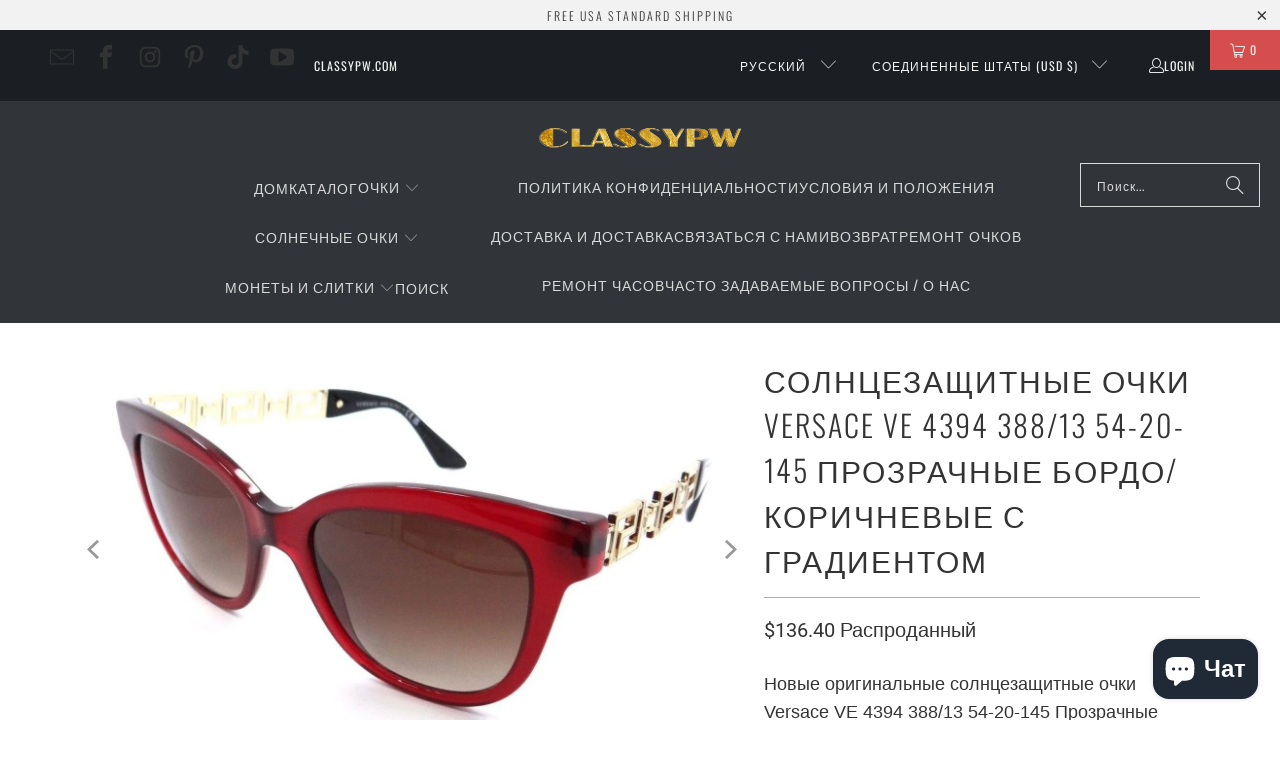

--- FILE ---
content_type: text/html; charset=utf-8
request_url: https://www.classypw.com/ru/products/versace-sunglasses-ve-4394-388-13-54-20-145-transparent-bordeaux-brown-gradient-1
body_size: 48292
content:
<!DOCTYPE html>
<html class="no-js no-touch" lang="ru">
  <head>
  <meta name="google-site-verification" content="Ilav8ctZLA9y45Lg88heZXhnoOm1PIA5hVnxlg-24Hk" />
  <script async crossorigin fetchpriority="high" src="/cdn/shopifycloud/importmap-polyfill/es-modules-shim.2.4.0.js"></script>
<script>
    window.Store = window.Store || {};
    window.Store.id = 1725562953;
  </script>    <meta charset="utf-8">
    <meta http-equiv="cleartype" content="on">
    <meta name="robots" content="index,follow">
  <!-- Global site tag (gtag.js) - Google Analytics -->
<script async src="https://www.googletagmanager.com/gtag/js?id=G-NPN3QM4WB1"></script>
<meta name='dmca-site-verification' content='MDVhRHArUFVOY2hNaGVpU2k0Mm56QUJPcWdTVmEwcWd0Tnp0Z3VLbWU1OD01' />    
<script>
  window.dataLayer = window.dataLayer || [];
  function gtag(){dataLayer.push(arguments);}
  gtag('js', new Date()); 
  gtag('config', 'G-NPN3QM4WB1');
</script>

    <!-- Mobile Specific Metas -->
    <meta name="HandheldFriendly" content="True">
    <meta name="MobileOptimized" content="320">
    <meta name="viewport" content="width=device-width,initial-scale=1">
    <meta name="theme-color" content="#ffffff">

    
    <title>
      Солнцезащитные очки Versace VE 4394 388/13 54-20-145 Прозрачные Бордо/ - classypw.com
    </title>

    
      <meta name="description" content="Новые оригинальные солнцезащитные очки Versace VE 4394 388/13 54-20-145 Прозрачные Бордо/Коричневые с градиентом 100% аутентичный. На корпусе выгравирован серийный номер, подтверждающий подлинность. СДЕЛАНО В ИТАЛИИ Размер объектива: 54 мм Размер моста: 20 мм Размер храма: 145 мм Цвет оправы : Прозрачный бордо Цвет лин"/>
    

    <link rel="preconnect" href="https://fonts.shopifycdn.com" />
    <link rel="preconnect" href="https://cdn.shopify.com" />
    <link rel="preconnect" href="https://cdn.shopifycloud.com" />

    <link rel="dns-prefetch" href="https://v.shopify.com" />
    <link rel="dns-prefetch" href="https://www.youtube.com" />
    <link rel="dns-prefetch" href="https://vimeo.com" />

    <link href="//www.classypw.com/cdn/shop/t/86/assets/jquery.min.js?v=147293088974801289311745671037" as="script" rel="preload">

    <!-- Stylesheet for Fancybox library -->
    <link rel="stylesheet" href="//www.classypw.com/cdn/shop/t/86/assets/fancybox.css?v=19278034316635137701745671037" type="text/css" media="all" defer>

    <!-- Devkit styles --><style>
  @layer base, components, utilities, overrides;
</style>












<style data-shopify>:root {
    /* ===================================== */
    /* Root variables */
    /* ===================================== */

    --root-font-size: 16px;
    --root-color-primary: #000;
    --root-color-secondary: #fff;

    /* ===================================== */
    /* Colors */
    /* ===================================== */

    --color-primary: var(--root-color-primary);
    --color-secondary: var(--root-color-secondary);

    --link-color: #03a196;
    --link-hover-color: #03857c;
    --border-color: #cccccc;

    /* ===================================== */
    /* Icons */
    /* ===================================== */

    --icon-color: ;
    --icon-hover-color: var(--link-hover-color);
    --icon-size: px;

    /* ===================================== */
    /* Buttons */
    /* ===================================== */

    --btn-style: square;
    --btn-weight: normal;
    --btn-font-size: 14;
    --btn-font-transform: uppercase;

    /* Default */
    --button-color-border: #333333;
    --button-color-background: #333333;
    --button-color-text: 
  #ffffff

;
    --button-color-border-hover: 
  #3c3c3c

;
    --button-color-background-hover: 
  #3c3c3c

;
    --button-color-text-hover: #333333;

    /* Outline */
    --btn-outline-color-border: #333333;
    --btn-outline-color-background: transparent;
    --btn-outline-color-text: #333333;
    --btn-outline-color-border-hover: 
  #3c3c3c

;
    --btn-outline-color-background-hover: 
  #3c3c3c

;
    --btn-outline-color-text-hover: 
  #ffffff

;

    /* Primary */
    --btn-primary-color-border: #03a196;
    --btn-primary-color-background: #03a196;
    --btn-primary-color-text: #ffffff;
    --btn-primary-color-border-hover: #04736b;
    --btn-primary-color-background-hover: #04736b;
    --btn-primary-color-text-hover: #ffffff;

    /* Primary Outline */
    --btn-primary-outline-color-border: #03a196;
    --btn-primary-outline-color-background: transparent;
    --btn-primary-outline-color-text: #03a196;
    --btn-primary-outline-color-border-hover: #04736b;
    --btn-primary-outline-color-background-hover: #04736b;
    --btn-primary-outline-color-text-hover:
  #ffffff

;

    /* Banner Button */
    --btn-banner-color-border: #ffffff;
    --btn-banner-color-background: transparent;
    --btn-banner-color-text: #ffffff;
    --btn-banner-color-border-hover: #ffffff;
    --btn-banner-color-background-hover: #ffffff;
    --btn-banner-color-text-hover: 
  #333333

;

    /* Banner Button Highlight */
    --btn-banner-highlight-color-border: #ffffff;
    --btn-banner-highlight-color-background: #ffffff;
    --btn-banner-highlight-color-text: 
  #333333

;
    --btn-banner-highlight-color-border-hover: 
  #ebebeb

;
    --btn-banner-highlight-color-background-hover: 
  #ebebeb

;
    --btn-banner-highlight-color-text-hover: 
  #333333

;

    /* Banner Text Button */
    --btn-banner-text-color-border: #ffffff;
    --btn-banner-text-color-background: transparent;
    --btn-banner-text-color-text: #ffffff;
    --btn-banner-text-color-border-hover: #ffffff;
    --btn-banner-text-color-background-hover: #ffffff;
    --btn-banner-text-color-text-hover: 
  #333333

;

    /* Banner Text Button Highlight */
    --btn-banner-text-highlight-color-border: #ffffff;
    --btn-banner-text-highlight-color-background: #ffffff;
    --btn-banner-text-highlight-color-text: 
  #333333

;
    --btn-banner-text-highlight-color-border-hover: 
  #ebebeb

;
    --btn-banner-text-highlight-color-background-hover: 
  #ebebeb

;
    --btn-banner-text-highlight-color-text-hover: 
  #333333

;

    /* Mobile Default Button */
    --btn-mobile-color-border: #333333;
    --btn-mobile-color-background: #333333;
    --btn-mobile-color-text: 
  #ffffff

;
    --btn-mobile-color-border-hover: 
  #3c3c3c

;
    --btn-mobile-color-background-hover: 
  #3c3c3c

;
    --btn-mobile-color-text-hover: 
  #ffffff

;

    
        --border-radius: 0;
      

    /* ===================================== */
    /* Typography */
    /* ===================================== */

    --regular-font-family: Roboto;
    --regular-font-fallback-families: sans-serif;
    --regular-font-weight: 400;
    --regular-font-style: normal;
    --regular-font-size: 15px;
    --regular-font-transform: none;
    --regular-color: #333333;

    --headline-font-family: Oswald, sans-serif;
    --headline-font-weight: 300;
    --headline-font-style: normal;
    --headline-font-transform: uppercase;
    --headline-color: #333333;
    --headline-letter_spacing: 2px;

    /* ===================================== */
    /* Components */
    /* ===================================== */

    /* Nav */
    --nav-font: Oswald, sans-serif;
    --nav-font-style: normal;
    --nav-letter-spacing: 1;

    /* Footer */
    --sub-footer-text-color: #6b6b6b;
    --headline-footer-text-color: #7f8c8d;
    --footer-heading-font-size: 14;

    /* Newsletter */
    --use-newsletter-border: true;
    --newsletter-section-background-color: #cccccc;
    --newsletter-section-color: #000000;
    --newsletter-section-background-color-gradient: ;
    --newsletter-popup-image-align: left;
    --newsletter-popup-close: true;
    --newsletter-popup-text-align: center;
    --newsletter-popup-background-color: #ffce9d;
    --newsletter-popup-color: #363636;
    --newsletter-popup-background-color-gradient: ;

    /* Video */
    --video-banner-color: #ffffff;
    --video-subtitle-font-family: Roboto, sans-serif;
    --video-subtitle-font-weight: 300;
    --video-subtitle-font-transform: uppercase;
    --video-subtitle-size: 18px;
    --video-subtitle-letter-spacing: 1px;
    --video-subtitle-size-medium-down: 12.0px;
    --video-subtitle-size-medium-up: 15.0px;
    --video-headline-font-family: Oswald, sans-serif;
    --video-headline-font-weight: 300;
    --video-headline-font-style: normal;
    --video-headline-font-transform: uppercase;
    --video-headline-size: 56px;
    --video-headline-letter-spacing: 2px;
    --video-headline-size-medium-down: 37.333333333333336px;
    --video-headline-size-medium-up: 46.666666666666664px;
    --video-banner-background-color: #1e1e1e;
  }</style>
<style data-shopify>h1, h2, h3, h4, h5, h6,
  .h1, .h2, .h3, .h4, .h5, .h6 {
    font-family: var(--headline-font-family);
    font-weight: var(--headline-font-weight);
    font-style: var(--headline-font-style);
    text-transform: var(--headline-font-transform);
    line-height: 1.5;
    color: var(--headline-color);
    display: block;
    letter-spacing: var(--headline-letter_spacing);
    text-rendering: optimizeLegibility;

    a {
      &:link,
      &:visited {
        color: inherit;
      }

      &:hover,
      &:active {
        color: var(--link-color);
      }
    }
  }

  h1, .h1 {
    font-size: 30px;
    margin: 0 auto 15px;
    clear: both;
    font-weight: var(--headline-font-weight);
    padding-top: 4px;
  }

  h2,
  .h2 {
    font-size: 27px;
    margin-bottom: 0.75em;
  }

  h3,
  .h3 {
    font-size: 24px;
    margin: 0 auto 15px 0;

    &.title {
      line-height: 1.25;
      margin: 0 auto 15px;
      clear: both;
      padding-top: 4px;
    }

    &.sub_title {
      padding: 5px 0;
    }
  }

  h4,
  .h4 {
    font-size: 21px;
    margin: 0 0 0.5em 0;
    padding: 7px 0;

    &.title a {
      border: 0;
      padding: 0;
      margin: 0;
    }
  }

  h5,
  .h5 {
    font-size: 19px;
    margin: 0 0 0.5em 0;
    padding: 7px 0;

    &.sub_title {
      padding: 5px 0;
      color: var(--headline-color);
    }

    &.sub_title a {
      color: var(--headline-color);
    }
  }

  h6,
  .h6 {
    font-size: 18px;
    letter-spacing: calc(var(--headline-letter_spacing) / 2);
    margin: 0 0 0.5em 0;
    padding: 7px 0;

    &.title {
      line-height: 32px;
      margin: 0 0 0.5em 0;
    }
  }

  p {
    margin: 0 0 15px;
    font-style: normal;
    line-height: 1.6em;
  }

  .text-align--center {
    text-align: center;
  }

  .text-align--left {
    text-align: left;
  }

  .text-align--right {
    text-align: right;
  }



  @media only screen and (max-width: 480px) {
    h1,
    h2,
    h3,
    h4,
    h5,
    h6,
    .collection_title,
    .empty_cart {
      font-size: 110%;
      line-height: 1.5em;
    }

    h1,
    h1.home,
    .title a,
    h2 {
      padding: 0;
    }
  }</style>
<style data-shopify>:root {
    /* Root Colors */
    --color-primary: #333333;
    --color-secondary: #ffffff;
  }

  html, body {
    color: var(--color-primary);
    background-color: var(--color-secondary);
  }</style>

<style>
      
    /*! modern-normalize v3.0.1 | MIT License | https://github.com/sindresorhus/modern-normalize */*,:before,:after{box-sizing:border-box}html{font-family:system-ui,Segoe UI,Roboto,Helvetica,Arial,sans-serif,"Apple Color Emoji","Segoe UI Emoji";line-height:1.15;text-size-adjust:100%;tab-size:4}body{margin:0}b,strong{font-weight:bolder}code,kbd,samp,pre{font-family:ui-monospace,SFMono-Regular,Consolas,Liberation Mono,Menlo,monospace;font-size:1em}small{font-size:80%}sub,sup{position:relative;font-size:75%;line-height:0;vertical-align:baseline}sub{bottom:-.25em}sup{top:-.5em}table{border-color:currentcolor}button,input,optgroup,select,textarea{margin:0;font-family:inherit;font-size:100%;line-height:1.15}button,[type=button],[type=reset],[type=submit]{-webkit-appearance:auto;appearance:auto}legend{padding:0}progress{vertical-align:baseline}::-webkit-inner-spin-button,::-webkit-outer-spin-button{height:auto}[type=search]{-webkit-appearance:textfield;appearance:textfield;outline-offset:-2px}::-webkit-search-decoration{-webkit-appearance:none;appearance:none}::-webkit-file-upload-button{font:inherit;-webkit-appearance:auto;appearance:auto}summary{display:list-item}
/*# sourceMappingURL=/s/files/1/2282/8555/t/80/assets/vendor.modern-normalize.css.map?v=101712644036999526981746758603 */

  
    </style>




<style>
      
    form,fieldset{margin-bottom:20px}input[type=text],input[type=password],input[type=email],input[type=search],input[type=url],input[type=tel],input[type=number],input[type=date],input[type=month],input[type=week],input[type=time],input[type=range],input[type=color],select,textarea{display:block;width:100%;height:44px;max-height:100%;padding:0 10px;margin:0;font:13px HelveticaNeue-Light,Helvetica Neue Light,Helvetica Neue,Helvetica,Arial,sans-serif;line-height:22px;color:#5f6a7d;-webkit-appearance:none;appearance:none;outline:none;background:#fff;border:1px solid var(--border-color);text-rendering:optimizelegibility;border-radius:var(--border-radius)}@media only screen and (width <= 480px){input[type=text],input[type=password],input[type=email],input[type=search],input[type=url],input[type=tel],input[type=number],input[type=date],input[type=month],input[type=week],input[type=time],input[type=range],input[type=color],select,textarea{font-size:16px}}input[type=text]:active,input[type=text]:focus,input[type=password]:active,input[type=password]:focus,input[type=email]:active,input[type=email]:focus,input[type=search]:active,input[type=search]:focus,input[type=url]:active,input[type=url]:focus,input[type=tel]:active,input[type=tel]:focus,input[type=number]:active,input[type=number]:focus,input[type=date]:active,input[type=date]:focus,input[type=month]:active,input[type=month]:focus,input[type=week]:active,input[type=week]:focus,input[type=time]:active,input[type=time]:focus,input[type=range]:active,input[type=range]:focus,input[type=color]:active,input[type=color]:focus,select:active,select:focus,textarea:active,textarea:focus{color:#444;border:1px solid #aaa}input[type=number]::-webkit-outer-spin-button,input[type=number]::-webkit-inner-spin-button{margin:0;-webkit-appearance:none;appearance:none}input[type=text]::-ms-clear{display:none;width:0;height:0}input[type=text]::-ms-reveal{display:none;width:0;height:0}input[type=search]::-webkit-search-decoration,input[type=search]::-webkit-search-cancel-button,input[type=search]::-webkit-search-results-button,input[type=search]::-webkit-search-results-decoration{display:none}input[type=date]{display:inline-flex}input[type=number]{-webkit-appearance:textfield!important;appearance:textfield!important}select::-ms-expand{display:none}select{padding:8px var(--pill-padding, 14px) 8px;text-overflow:"";text-indent:.01px;-webkit-appearance:none;appearance:none;background:#fff url("data:image/svg+xml,%3Csvg width='50' height='27' xmlns='http://www.w3.org/2000/svg'%3E%3Cpath d='M25 27.05 0 1.319 1.367 0 25 24.316 48.633 0 50 1.318z' fill='%23000' fill-rule='nonzero'/%3E%3C/svg%3E%0A") no-repeat 95% 50%;background-size:.85rem;border:1px solid #d9dbdc;border-radius:var(--border-radius)}label,legend{display:block;margin-bottom:5px;font-size:13px;font-weight:700;text-align:left;text-transform:var(--regular-font-transform)}input[type=checkbox]{display:inline}label span,legend span{font-size:13px;font-weight:700;color:#444}textarea{min-height:120px;padding:15px 9px}
/*# sourceMappingURL=/s/files/1/1416/8662/t/137/assets/util.forms.css.map?v=9434103573914653061743012128 */

  
    </style>


<style>
      
    svg.icon {
  display: inline-block;
  width: var(--icon-width-size, var(--icon-size));
  height: var(--icon-height-size, var(--icon-size));
  vertical-align: middle;
  color: inherit;
}

  
    </style>


<link href="//www.classypw.com/cdn/shop/t/86/assets/util.grid.css?v=72002231341491640291745671038" rel="stylesheet" type="text/css" media="all" />
    <script>
      console.warn('Asset size is too large to inline stylesheet: util.grid.css');
    </script>


<style>
      
    .page-blocks{display:flex;flex-wrap:wrap;justify-content:center;width:100%}.shopify-section{width:100%}@media only screen and (width <= 480px){.shopify-section{width:100%!important;padding-right:0!important;padding-left:0!important}}.section{width:95%;max-width:1200px;margin:var(--section-padding-top) auto var(--section-padding-bottom) auto}.section.is-width-wide{width:100%;max-width:none}.section-wrapper{display:flex;flex-wrap:wrap;justify-content:center;width:100%}.section-wrapper .under-menu:nth-child(1) .full-width--false{margin-top:30px}.no-js .section-wrapper .under-menu:nth-child(1) .full-width--false{margin-top:0}.section-wrapper--product{width:95%;max-width:1200px;margin-right:auto;margin-left:auto}.section-wrapper--product .section{width:100%}.section-wrapper--product.is-width-wide{width:100%;max-width:none}
/*# sourceMappingURL=/s/files/1/0017/2556/2953/t/86/assets/util.section.css.map?v=178612592232544466241745671038 */

  
    </style>




    <!-- Stylesheets for Turbo -->
    <link href="//www.classypw.com/cdn/shop/t/86/assets/styles.css?v=106324982694992700541765124433" rel="stylesheet" type="text/css" media="all" />

    <!-- Icons -->
    
      <link rel="shortcut icon" type="image/x-icon" href="//www.classypw.com/cdn/shop/files/business_180x180.png?v=1696532876">
      <link rel="apple-touch-icon" href="//www.classypw.com/cdn/shop/files/business_180x180.png?v=1696532876"/>
      <link rel="apple-touch-icon" sizes="57x57" href="//www.classypw.com/cdn/shop/files/business_57x57.png?v=1696532876"/>
      <link rel="apple-touch-icon" sizes="60x60" href="//www.classypw.com/cdn/shop/files/business_60x60.png?v=1696532876"/>
      <link rel="apple-touch-icon" sizes="72x72" href="//www.classypw.com/cdn/shop/files/business_72x72.png?v=1696532876"/>
      <link rel="apple-touch-icon" sizes="76x76" href="//www.classypw.com/cdn/shop/files/business_76x76.png?v=1696532876"/>
      <link rel="apple-touch-icon" sizes="114x114" href="//www.classypw.com/cdn/shop/files/business_114x114.png?v=1696532876"/>
      <link rel="apple-touch-icon" sizes="180x180" href="//www.classypw.com/cdn/shop/files/business_180x180.png?v=1696532876"/>
      <link rel="apple-touch-icon" sizes="228x228" href="//www.classypw.com/cdn/shop/files/business_228x228.png?v=1696532876"/>
    
    <link rel="canonical" href="https://www.classypw.com/ru/products/versace-sunglasses-ve-4394-388-13-54-20-145-transparent-bordeaux-brown-gradient-1"/>

    

    

    
      <script src="//www.classypw.com/cdn/shop/t/86/assets/currencies.js?v=1648699478663843391745671037" defer></script>
    

    
    <script>
      window.PXUTheme = window.PXUTheme || {};
      window.PXUTheme.version = '9.5.4';
      window.PXUTheme.name = 'Turbo';
    </script>
    


    
<template id="price-ui"><span class="compare-at-price" data-compare-at-price></span><span class="price " data-price></span><span class="unit-pricing" data-unit-pricing></span></template>
    <template id="price-ui-badge"><span class="badge" data-badge></span></template>
    
    <template id="price-ui__price"><span class="money" data-price></span></template>
    <template id="price-ui__price-range"><span class="price-min" data-price-min><span class="money" data-price></span></span> - <span class="price-max" data-price-max><span class="money" data-price></span></span></template>
    <template id="price-ui__unit-pricing"><span class="unit-quantity" data-unit-quantity></span> | <span class="unit-price" data-unit-price><span class="money" data-price></span></span> / <span class="unit-measurement" data-unit-measurement></span></template>
    <template id="price-ui-badge__percent-savings-range">Сэкономьте до <span data-price-percent></span> %</template>
    <template id="price-ui-badge__percent-savings">Сэкономьте <span data-price-percent></span> %</template>
    <template id="price-ui-badge__price-savings-range">Сэкономьте до <span class="money" data-price></span></template>
    <template id="price-ui-badge__price-savings">Сэкономьте <span class="money" data-price></span></template>
    <template id="price-ui-badge__on-sale">Распродажа</template>
    <template id="price-ui-badge__sold-out">Распроданный</template>
    <template id="price-ui-badge__in-stock">В наличии</template>
    
<script type="importmap">
{
  "imports": {
    "component.age-gate": "//www.classypw.com/cdn/shop/t/86/assets/component.age-gate.js?v=178206963185212261781745671036",
    "component.back-to-top-button": "//www.classypw.com/cdn/shop/t/86/assets/component.back-to-top-button.js?v=121105669381073937401745671036",
    "component.image-element-aspect-ratio": "//www.classypw.com/cdn/shop/t/86/assets/component.image-element-aspect-ratio.js?v=99215540724599282731745671037",
    "component.popup-newsletter": "//www.classypw.com/cdn/shop/t/86/assets/component.popup-newsletter.js?v=124645960972506590941745671037",
    "component.section-newsletter": "//www.classypw.com/cdn/shop/t/86/assets/component.section-newsletter.js?v=144015650166855237021745671037",
    "component.section-video": "//www.classypw.com/cdn/shop/t/86/assets/component.section-video.js?v=58108171799475093061745671037",
    "currencies": "//www.classypw.com/cdn/shop/t/86/assets/currencies.js?v=1648699478663843391745671037",
    "instantclick": "//www.classypw.com/cdn/shop/t/86/assets/instantclick.min.js?v=20092422000980684151745671037",
    "jquery.cart": "//www.classypw.com/cdn/shop/t/86/assets/jquery.cart.min.js?v=166679848951413287571745671037",
    "jquery": "//www.classypw.com/cdn/shop/t/86/assets/jquery.min.js?v=147293088974801289311745671037",
    "themeEditorSections": "//www.classypw.com/cdn/shop/t/86/assets/themeEditorSections.js?v=163907835056536163881745671037",
    "util.animations": "//www.classypw.com/cdn/shop/t/86/assets/util.animations.js?v=88379227021148447571745671037",
    "util.events": "//www.classypw.com/cdn/shop/t/86/assets/util.events.js?v=163430142883111782711745671038",
    "vendor.fancybox": "//www.classypw.com/cdn/shop/t/86/assets/vendor.fancybox.js?v=137271155610422863481745671038",
    "vendor.isbot": "//www.classypw.com/cdn/shop/t/86/assets/vendor.isbot.js?v=141969293939305478221745671038",
    "vendor.jquery": "//www.classypw.com/cdn/shop/t/86/assets/vendor.jquery.js?v=147293088974801289311745671038",
    "vendor.js-cookie": "//www.classypw.com/cdn/shop/t/86/assets/vendor.js-cookie.js?v=182647587380799007001745671038",
    "vendor.just-debounce": "//www.classypw.com/cdn/shop/t/86/assets/vendor.just-debounce.js?v=43348262834111556771745671038",
    "vendor.lazysizes": "//www.classypw.com/cdn/shop/t/86/assets/vendor.lazysizes.js?v=143264585656346250741745671038",
    "vendor.noscroll.96a94b32": "//www.classypw.com/cdn/shop/t/86/assets/vendor.noscroll.96a94b32.js?v=103500330829761603901745671038",
    "vendor.noscroll": "//www.classypw.com/cdn/shop/t/86/assets/vendor.noscroll.js?v=81117179843272977361745671038",
    "vendor.plyr": "//www.classypw.com/cdn/shop/t/86/assets/vendor.plyr.js?v=155556689627674826441745671038",
    "vendors": "//www.classypw.com/cdn/shop/t/86/assets/vendors.js?v=176241922172216752211745671038"
  }
}
</script>

<script>window.PXUTheme = window.PXUTheme || {};


window.PXUTheme.theme_settings = {};
window.PXUTheme.currency = {};
window.PXUTheme.routes = window.PXUTheme.routes || {};


window.PXUTheme.theme_settings.display_tos_checkbox = true;
window.PXUTheme.theme_settings.go_to_checkout = true;
window.PXUTheme.theme_settings.cart_action = "ajax";
window.PXUTheme.theme_settings.cart_shipping_calculator = false;


window.PXUTheme.theme_settings.collection_swatches = false;
window.PXUTheme.theme_settings.collection_secondary_image = false;


window.PXUTheme.currency.show_multiple_currencies = false;
window.PXUTheme.currency.shop_currency = "USD";
window.PXUTheme.currency.default_currency = "USD";
window.PXUTheme.currency.display_format = "money_format";
window.PXUTheme.currency.money_format = "${{amount}}";
window.PXUTheme.currency.money_format_no_currency = "${{amount}}";
window.PXUTheme.currency.money_format_currency = "${{amount}} USD";
window.PXUTheme.currency.native_multi_currency = true;
window.PXUTheme.currency.iso_code = "USD";
window.PXUTheme.currency.symbol = "$";


window.PXUTheme.theme_settings.display_inventory_left = true;
window.PXUTheme.theme_settings.inventory_threshold = 10;
window.PXUTheme.theme_settings.limit_quantity = true;


window.PXUTheme.theme_settings.menu_position = "inline";


window.PXUTheme.theme_settings.pagination_type = "basic_pagination";


window.PXUTheme.theme_settings.enable_shopify_collection_badges = false;
window.PXUTheme.theme_settings.quick_shop_thumbnail_position = "bottom-thumbnails";
window.PXUTheme.theme_settings.product_form_style = "select";
window.PXUTheme.theme_settings.sale_banner_enabled = false;
window.PXUTheme.theme_settings.display_savings = true;
window.PXUTheme.theme_settings.display_sold_out_price = true;
window.PXUTheme.theme_settings.free_text = "Free";
window.PXUTheme.theme_settings.video_looping = null;
window.PXUTheme.theme_settings.quick_shop_style = "inline";
window.PXUTheme.theme_settings.hover_enabled = false;


window.PXUTheme.routes.cart_url = "/ru/cart";
window.PXUTheme.routes.cart_update_url = "/ru/cart/update";
window.PXUTheme.routes.root_url = "/ru";
window.PXUTheme.routes.search_url = "/ru/search";
window.PXUTheme.routes.all_products_collection_url = "/ru/collections/all";
window.PXUTheme.routes.product_recommendations_url = "/ru/recommendations/products";
window.PXUTheme.routes.predictive_search_url = "/ru/search/suggest";


window.PXUTheme.theme_settings.image_loading_style = "appear";


window.PXUTheme.theme_settings.enable_autocomplete = true;


window.PXUTheme.theme_settings.page_dots_enabled = true;
window.PXUTheme.theme_settings.slideshow_arrow_size = "light";


window.PXUTheme.theme_settings.quick_shop_enabled = true;


window.PXUTheme.theme_settings.enable_back_to_top_button = false;


window.PXUTheme.translation = {};


window.PXUTheme.translation.agree_to_terms_warning = "Вы должны согласиться с условиями оформления заказа.";
window.PXUTheme.translation.one_item_left = "предмет остался";
window.PXUTheme.translation.items_left_text = "предметы остались";
window.PXUTheme.translation.cart_savings_text = "Total Savings";
window.PXUTheme.translation.cart_discount_text = "Скидка";
window.PXUTheme.translation.cart_subtotal_text = "Subtotal";
window.PXUTheme.translation.cart_remove_text = "Удалять";
window.PXUTheme.translation.cart_free_text = "Бесплатно";


window.PXUTheme.translation.newsletter_success_text = "Спасибо, что присоединились к нашему списку рассылки!";


window.PXUTheme.translation.notify_email = "Введите ваш адрес электронной почты...";
window.PXUTheme.translation.notify_email_value = "Translation missing: ru.contact.fields.email";
window.PXUTheme.translation.notify_email_send = "Отправлять";
window.PXUTheme.translation.notify_message_first = "Пожалуйста, сообщите мне, когда ";
window.PXUTheme.translation.notify_message_last = " становится доступным - ";
window.PXUTheme.translation.notify_success_text = "Спасибо! Мы сообщим вам, когда этот товар появится в наличии!";


window.PXUTheme.translation.add_to_cart = "добавить в корзину";
window.PXUTheme.translation.coming_soon_text = "Вскоре";
window.PXUTheme.translation.sold_out_text = "Распроданный";
window.PXUTheme.translation.sale_text = "Распродажа";
window.PXUTheme.translation.savings_text = "Вы экономите";
window.PXUTheme.translation.percent_off_text = "% off";
window.PXUTheme.translation.from_text = "от";
window.PXUTheme.translation.new_text = "Новый";
window.PXUTheme.translation.pre_order_text = "Предварительный заказ";
window.PXUTheme.translation.unavailable_text = "Недоступен";


window.PXUTheme.translation.all_results = "Посмотреть все результаты";
window.PXUTheme.translation.no_results = "Извините, результатов нет!";


window.PXUTheme.media_queries = {};
window.PXUTheme.media_queries.small = window.matchMedia( "(max-width: 480px)" );
window.PXUTheme.media_queries.medium = window.matchMedia( "(max-width: 798px)" );
window.PXUTheme.media_queries.large = window.matchMedia( "(min-width: 799px)" );
window.PXUTheme.media_queries.larger = window.matchMedia( "(min-width: 960px)" );
window.PXUTheme.media_queries.xlarge = window.matchMedia( "(min-width: 1200px)" );
window.PXUTheme.media_queries.ie10 = window.matchMedia( "all and (-ms-high-contrast: none), (-ms-high-contrast: active)" );
window.PXUTheme.media_queries.tablet = window.matchMedia( "only screen and (min-width: 799px) and (max-width: 1024px)" );
window.PXUTheme.media_queries.mobile_and_tablet = window.matchMedia( "(max-width: 1024px)" );
</script>


    
      <script src="//www.classypw.com/cdn/shop/t/86/assets/instantclick.min.js?v=20092422000980684151745671037" data-no-instant defer></script>

      <script data-no-instant>
        window.addEventListener('DOMContentLoaded', function() {

          function inIframe() {
            try {
              return window.self !== window.top;
            } catch (e) {
              return true;
            }
          }

          if (!inIframe()){
            InstantClick.on('change', function() {

              $('head script[src*="shopify"]').each(function() {
                var script = document.createElement('script');
                script.type = 'text/javascript';
                script.src = $(this).attr('src');

                $('body').append(script);
              });

              $('body').removeClass('fancybox-active');
              $.fancybox.destroy();

              InstantClick.init();

            });
          }
        });
      </script>
    

    <script>
      
    </script>

    <script>window.performance && window.performance.mark && window.performance.mark('shopify.content_for_header.start');</script><meta name="facebook-domain-verification" content="ydutaukwwnxjocjmusm52h72jf2cn5">
<meta name="facebook-domain-verification" content="ydutaukwwnxjocjmusm52h72jf2cn5">
<meta name="facebook-domain-verification" content="eotmsv8eeq4qwl90n13c2mmiydsgoz">
<meta id="shopify-digital-wallet" name="shopify-digital-wallet" content="/1725562953/digital_wallets/dialog">
<meta name="shopify-checkout-api-token" content="12d7dee3a326b61e216f2a9492b38de5">
<meta id="in-context-paypal-metadata" data-shop-id="1725562953" data-venmo-supported="false" data-environment="production" data-locale="ru_RU" data-paypal-v4="true" data-currency="USD">
<link rel="alternate" hreflang="x-default" href="https://www.classypw.com/products/versace-sunglasses-ve-4394-388-13-54-20-145-transparent-bordeaux-brown-gradient-1">
<link rel="alternate" hreflang="en" href="https://www.classypw.com/products/versace-sunglasses-ve-4394-388-13-54-20-145-transparent-bordeaux-brown-gradient-1">
<link rel="alternate" hreflang="es" href="https://www.classypw.com/es/products/versace-sunglasses-ve-4394-388-13-54-20-145-transparent-bordeaux-brown-gradient-1">
<link rel="alternate" hreflang="ru" href="https://www.classypw.com/ru/products/versace-sunglasses-ve-4394-388-13-54-20-145-transparent-bordeaux-brown-gradient-1">
<link rel="alternate" type="application/json+oembed" href="https://www.classypw.com/ru/products/versace-sunglasses-ve-4394-388-13-54-20-145-transparent-bordeaux-brown-gradient-1.oembed">
<script async="async" src="/checkouts/internal/preloads.js?locale=ru-US"></script>
<link rel="preconnect" href="https://shop.app" crossorigin="anonymous">
<script async="async" src="https://shop.app/checkouts/internal/preloads.js?locale=ru-US&shop_id=1725562953" crossorigin="anonymous"></script>
<script id="apple-pay-shop-capabilities" type="application/json">{"shopId":1725562953,"countryCode":"US","currencyCode":"USD","merchantCapabilities":["supports3DS"],"merchantId":"gid:\/\/shopify\/Shop\/1725562953","merchantName":"classypw.com","requiredBillingContactFields":["postalAddress","email","phone"],"requiredShippingContactFields":["postalAddress","email","phone"],"shippingType":"shipping","supportedNetworks":["visa","masterCard","amex","discover","elo","jcb"],"total":{"type":"pending","label":"classypw.com","amount":"1.00"},"shopifyPaymentsEnabled":true,"supportsSubscriptions":true}</script>
<script id="shopify-features" type="application/json">{"accessToken":"12d7dee3a326b61e216f2a9492b38de5","betas":["rich-media-storefront-analytics"],"domain":"www.classypw.com","predictiveSearch":true,"shopId":1725562953,"locale":"ru"}</script>
<script>var Shopify = Shopify || {};
Shopify.shop = "classy-perfumes-and-watches-inc.myshopify.com";
Shopify.locale = "ru";
Shopify.currency = {"active":"USD","rate":"1.0"};
Shopify.country = "US";
Shopify.theme = {"name":"Turbo Main Theme - Shop 2024-02-04... - 2025-04-26","id":177316561195,"schema_name":"Turbo","schema_version":"9.5.4","theme_store_id":null,"role":"main"};
Shopify.theme.handle = "null";
Shopify.theme.style = {"id":null,"handle":null};
Shopify.cdnHost = "www.classypw.com/cdn";
Shopify.routes = Shopify.routes || {};
Shopify.routes.root = "/ru/";</script>
<script type="module">!function(o){(o.Shopify=o.Shopify||{}).modules=!0}(window);</script>
<script>!function(o){function n(){var o=[];function n(){o.push(Array.prototype.slice.apply(arguments))}return n.q=o,n}var t=o.Shopify=o.Shopify||{};t.loadFeatures=n(),t.autoloadFeatures=n()}(window);</script>
<script>
  window.ShopifyPay = window.ShopifyPay || {};
  window.ShopifyPay.apiHost = "shop.app\/pay";
  window.ShopifyPay.redirectState = null;
</script>
<script id="shop-js-analytics" type="application/json">{"pageType":"product"}</script>
<script defer="defer" async type="module" src="//www.classypw.com/cdn/shopifycloud/shop-js/modules/v2/client.init-shop-cart-sync_BQYYEACt.ru.esm.js"></script>
<script defer="defer" async type="module" src="//www.classypw.com/cdn/shopifycloud/shop-js/modules/v2/chunk.common_UYHzb8oq.esm.js"></script>
<script type="module">
  await import("//www.classypw.com/cdn/shopifycloud/shop-js/modules/v2/client.init-shop-cart-sync_BQYYEACt.ru.esm.js");
await import("//www.classypw.com/cdn/shopifycloud/shop-js/modules/v2/chunk.common_UYHzb8oq.esm.js");

  window.Shopify.SignInWithShop?.initShopCartSync?.({"fedCMEnabled":true,"windoidEnabled":true});

</script>
<script defer="defer" async type="module" src="//www.classypw.com/cdn/shopifycloud/shop-js/modules/v2/client.payment-terms_CK-us8o6.ru.esm.js"></script>
<script defer="defer" async type="module" src="//www.classypw.com/cdn/shopifycloud/shop-js/modules/v2/chunk.common_UYHzb8oq.esm.js"></script>
<script defer="defer" async type="module" src="//www.classypw.com/cdn/shopifycloud/shop-js/modules/v2/chunk.modal_CtAE8AAG.esm.js"></script>
<script type="module">
  await import("//www.classypw.com/cdn/shopifycloud/shop-js/modules/v2/client.payment-terms_CK-us8o6.ru.esm.js");
await import("//www.classypw.com/cdn/shopifycloud/shop-js/modules/v2/chunk.common_UYHzb8oq.esm.js");
await import("//www.classypw.com/cdn/shopifycloud/shop-js/modules/v2/chunk.modal_CtAE8AAG.esm.js");

  
</script>
<script>
  window.Shopify = window.Shopify || {};
  if (!window.Shopify.featureAssets) window.Shopify.featureAssets = {};
  window.Shopify.featureAssets['shop-js'] = {"shop-cart-sync":["modules/v2/client.shop-cart-sync_DL38dyA8.ru.esm.js","modules/v2/chunk.common_UYHzb8oq.esm.js"],"init-fed-cm":["modules/v2/client.init-fed-cm_DvdH4n_w.ru.esm.js","modules/v2/chunk.common_UYHzb8oq.esm.js"],"init-windoid":["modules/v2/client.init-windoid_B5_wE_mN.ru.esm.js","modules/v2/chunk.common_UYHzb8oq.esm.js"],"shop-cash-offers":["modules/v2/client.shop-cash-offers_BU1uD3kl.ru.esm.js","modules/v2/chunk.common_UYHzb8oq.esm.js","modules/v2/chunk.modal_CtAE8AAG.esm.js"],"shop-button":["modules/v2/client.shop-button_ChBna7wi.ru.esm.js","modules/v2/chunk.common_UYHzb8oq.esm.js"],"init-shop-email-lookup-coordinator":["modules/v2/client.init-shop-email-lookup-coordinator_w2mg7gMx.ru.esm.js","modules/v2/chunk.common_UYHzb8oq.esm.js"],"shop-toast-manager":["modules/v2/client.shop-toast-manager_tyh-OHcU.ru.esm.js","modules/v2/chunk.common_UYHzb8oq.esm.js"],"shop-login-button":["modules/v2/client.shop-login-button_C4oOFIn6.ru.esm.js","modules/v2/chunk.common_UYHzb8oq.esm.js","modules/v2/chunk.modal_CtAE8AAG.esm.js"],"avatar":["modules/v2/client.avatar_BTnouDA3.ru.esm.js"],"init-shop-cart-sync":["modules/v2/client.init-shop-cart-sync_BQYYEACt.ru.esm.js","modules/v2/chunk.common_UYHzb8oq.esm.js"],"pay-button":["modules/v2/client.pay-button_B1otOhsm.ru.esm.js","modules/v2/chunk.common_UYHzb8oq.esm.js"],"init-shop-for-new-customer-accounts":["modules/v2/client.init-shop-for-new-customer-accounts_D9dL9RkG.ru.esm.js","modules/v2/client.shop-login-button_C4oOFIn6.ru.esm.js","modules/v2/chunk.common_UYHzb8oq.esm.js","modules/v2/chunk.modal_CtAE8AAG.esm.js"],"init-customer-accounts-sign-up":["modules/v2/client.init-customer-accounts-sign-up_D5IyA0GY.ru.esm.js","modules/v2/client.shop-login-button_C4oOFIn6.ru.esm.js","modules/v2/chunk.common_UYHzb8oq.esm.js","modules/v2/chunk.modal_CtAE8AAG.esm.js"],"shop-follow-button":["modules/v2/client.shop-follow-button_JCOZBzGL.ru.esm.js","modules/v2/chunk.common_UYHzb8oq.esm.js","modules/v2/chunk.modal_CtAE8AAG.esm.js"],"checkout-modal":["modules/v2/client.checkout-modal_BWlD9Rf0.ru.esm.js","modules/v2/chunk.common_UYHzb8oq.esm.js","modules/v2/chunk.modal_CtAE8AAG.esm.js"],"init-customer-accounts":["modules/v2/client.init-customer-accounts_BKJAan-r.ru.esm.js","modules/v2/client.shop-login-button_C4oOFIn6.ru.esm.js","modules/v2/chunk.common_UYHzb8oq.esm.js","modules/v2/chunk.modal_CtAE8AAG.esm.js"],"lead-capture":["modules/v2/client.lead-capture_B8ZsD2hd.ru.esm.js","modules/v2/chunk.common_UYHzb8oq.esm.js","modules/v2/chunk.modal_CtAE8AAG.esm.js"],"shop-login":["modules/v2/client.shop-login_B3ui-XiX.ru.esm.js","modules/v2/chunk.common_UYHzb8oq.esm.js","modules/v2/chunk.modal_CtAE8AAG.esm.js"],"payment-terms":["modules/v2/client.payment-terms_CK-us8o6.ru.esm.js","modules/v2/chunk.common_UYHzb8oq.esm.js","modules/v2/chunk.modal_CtAE8AAG.esm.js"]};
</script>
<script>(function() {
  var isLoaded = false;
  function asyncLoad() {
    if (isLoaded) return;
    isLoaded = true;
    var urls = ["https:\/\/cdn.recovermycart.com\/scripts\/keepcart\/CartJS.min.js?shop=classy-perfumes-and-watches-inc.myshopify.com\u0026shop=classy-perfumes-and-watches-inc.myshopify.com","https:\/\/chimpstatic.com\/mcjs-connected\/js\/users\/6a7c9605f1b9c2beaf01961da\/4ce79d9456d13bbdfb8755673.js?shop=classy-perfumes-and-watches-inc.myshopify.com"];
    for (var i = 0; i < urls.length; i++) {
      var s = document.createElement('script');
      s.type = 'text/javascript';
      s.async = true;
      s.src = urls[i];
      var x = document.getElementsByTagName('script')[0];
      x.parentNode.insertBefore(s, x);
    }
  };
  if(window.attachEvent) {
    window.attachEvent('onload', asyncLoad);
  } else {
    window.addEventListener('load', asyncLoad, false);
  }
})();</script>
<script id="__st">var __st={"a":1725562953,"offset":-18000,"reqid":"1d64d726-da0c-4598-b619-b13044ce193f-1768877658","pageurl":"www.classypw.com\/ru\/products\/versace-sunglasses-ve-4394-388-13-54-20-145-transparent-bordeaux-brown-gradient-1","u":"93c5dd4cd09d","p":"product","rtyp":"product","rid":7969572651307};</script>
<script>window.ShopifyPaypalV4VisibilityTracking = true;</script>
<script id="captcha-bootstrap">!function(){'use strict';const t='contact',e='account',n='new_comment',o=[[t,t],['blogs',n],['comments',n],[t,'customer']],c=[[e,'customer_login'],[e,'guest_login'],[e,'recover_customer_password'],[e,'create_customer']],r=t=>t.map((([t,e])=>`form[action*='/${t}']:not([data-nocaptcha='true']) input[name='form_type'][value='${e}']`)).join(','),a=t=>()=>t?[...document.querySelectorAll(t)].map((t=>t.form)):[];function s(){const t=[...o],e=r(t);return a(e)}const i='password',u='form_key',d=['recaptcha-v3-token','g-recaptcha-response','h-captcha-response',i],f=()=>{try{return window.sessionStorage}catch{return}},m='__shopify_v',_=t=>t.elements[u];function p(t,e,n=!1){try{const o=window.sessionStorage,c=JSON.parse(o.getItem(e)),{data:r}=function(t){const{data:e,action:n}=t;return t[m]||n?{data:e,action:n}:{data:t,action:n}}(c);for(const[e,n]of Object.entries(r))t.elements[e]&&(t.elements[e].value=n);n&&o.removeItem(e)}catch(o){console.error('form repopulation failed',{error:o})}}const l='form_type',E='cptcha';function T(t){t.dataset[E]=!0}const w=window,h=w.document,L='Shopify',v='ce_forms',y='captcha';let A=!1;((t,e)=>{const n=(g='f06e6c50-85a8-45c8-87d0-21a2b65856fe',I='https://cdn.shopify.com/shopifycloud/storefront-forms-hcaptcha/ce_storefront_forms_captcha_hcaptcha.v1.5.2.iife.js',D={infoText:'Защищено с помощью hCaptcha',privacyText:'Конфиденциальность',termsText:'Условия'},(t,e,n)=>{const o=w[L][v],c=o.bindForm;if(c)return c(t,g,e,D).then(n);var r;o.q.push([[t,g,e,D],n]),r=I,A||(h.body.append(Object.assign(h.createElement('script'),{id:'captcha-provider',async:!0,src:r})),A=!0)});var g,I,D;w[L]=w[L]||{},w[L][v]=w[L][v]||{},w[L][v].q=[],w[L][y]=w[L][y]||{},w[L][y].protect=function(t,e){n(t,void 0,e),T(t)},Object.freeze(w[L][y]),function(t,e,n,w,h,L){const[v,y,A,g]=function(t,e,n){const i=e?o:[],u=t?c:[],d=[...i,...u],f=r(d),m=r(i),_=r(d.filter((([t,e])=>n.includes(e))));return[a(f),a(m),a(_),s()]}(w,h,L),I=t=>{const e=t.target;return e instanceof HTMLFormElement?e:e&&e.form},D=t=>v().includes(t);t.addEventListener('submit',(t=>{const e=I(t);if(!e)return;const n=D(e)&&!e.dataset.hcaptchaBound&&!e.dataset.recaptchaBound,o=_(e),c=g().includes(e)&&(!o||!o.value);(n||c)&&t.preventDefault(),c&&!n&&(function(t){try{if(!f())return;!function(t){const e=f();if(!e)return;const n=_(t);if(!n)return;const o=n.value;o&&e.removeItem(o)}(t);const e=Array.from(Array(32),(()=>Math.random().toString(36)[2])).join('');!function(t,e){_(t)||t.append(Object.assign(document.createElement('input'),{type:'hidden',name:u})),t.elements[u].value=e}(t,e),function(t,e){const n=f();if(!n)return;const o=[...t.querySelectorAll(`input[type='${i}']`)].map((({name:t})=>t)),c=[...d,...o],r={};for(const[a,s]of new FormData(t).entries())c.includes(a)||(r[a]=s);n.setItem(e,JSON.stringify({[m]:1,action:t.action,data:r}))}(t,e)}catch(e){console.error('failed to persist form',e)}}(e),e.submit())}));const S=(t,e)=>{t&&!t.dataset[E]&&(n(t,e.some((e=>e===t))),T(t))};for(const o of['focusin','change'])t.addEventListener(o,(t=>{const e=I(t);D(e)&&S(e,y())}));const B=e.get('form_key'),M=e.get(l),P=B&&M;t.addEventListener('DOMContentLoaded',(()=>{const t=y();if(P)for(const e of t)e.elements[l].value===M&&p(e,B);[...new Set([...A(),...v().filter((t=>'true'===t.dataset.shopifyCaptcha))])].forEach((e=>S(e,t)))}))}(h,new URLSearchParams(w.location.search),n,t,e,['guest_login'])})(!0,!0)}();</script>
<script integrity="sha256-4kQ18oKyAcykRKYeNunJcIwy7WH5gtpwJnB7kiuLZ1E=" data-source-attribution="shopify.loadfeatures" defer="defer" src="//www.classypw.com/cdn/shopifycloud/storefront/assets/storefront/load_feature-a0a9edcb.js" crossorigin="anonymous"></script>
<script crossorigin="anonymous" defer="defer" src="//www.classypw.com/cdn/shopifycloud/storefront/assets/shopify_pay/storefront-65b4c6d7.js?v=20250812"></script>
<script data-source-attribution="shopify.dynamic_checkout.dynamic.init">var Shopify=Shopify||{};Shopify.PaymentButton=Shopify.PaymentButton||{isStorefrontPortableWallets:!0,init:function(){window.Shopify.PaymentButton.init=function(){};var t=document.createElement("script");t.src="https://www.classypw.com/cdn/shopifycloud/portable-wallets/latest/portable-wallets.ru.js",t.type="module",document.head.appendChild(t)}};
</script>
<script data-source-attribution="shopify.dynamic_checkout.buyer_consent">
  function portableWalletsHideBuyerConsent(e){var t=document.getElementById("shopify-buyer-consent"),n=document.getElementById("shopify-subscription-policy-button");t&&n&&(t.classList.add("hidden"),t.setAttribute("aria-hidden","true"),n.removeEventListener("click",e))}function portableWalletsShowBuyerConsent(e){var t=document.getElementById("shopify-buyer-consent"),n=document.getElementById("shopify-subscription-policy-button");t&&n&&(t.classList.remove("hidden"),t.removeAttribute("aria-hidden"),n.addEventListener("click",e))}window.Shopify?.PaymentButton&&(window.Shopify.PaymentButton.hideBuyerConsent=portableWalletsHideBuyerConsent,window.Shopify.PaymentButton.showBuyerConsent=portableWalletsShowBuyerConsent);
</script>
<script>
  function portableWalletsCleanup(e){e&&e.src&&console.error("Failed to load portable wallets script "+e.src);var t=document.querySelectorAll("shopify-accelerated-checkout .shopify-payment-button__skeleton, shopify-accelerated-checkout-cart .wallet-cart-button__skeleton"),e=document.getElementById("shopify-buyer-consent");for(let e=0;e<t.length;e++)t[e].remove();e&&e.remove()}function portableWalletsNotLoadedAsModule(e){e instanceof ErrorEvent&&"string"==typeof e.message&&e.message.includes("import.meta")&&"string"==typeof e.filename&&e.filename.includes("portable-wallets")&&(window.removeEventListener("error",portableWalletsNotLoadedAsModule),window.Shopify.PaymentButton.failedToLoad=e,"loading"===document.readyState?document.addEventListener("DOMContentLoaded",window.Shopify.PaymentButton.init):window.Shopify.PaymentButton.init())}window.addEventListener("error",portableWalletsNotLoadedAsModule);
</script>

<script type="module" src="https://www.classypw.com/cdn/shopifycloud/portable-wallets/latest/portable-wallets.ru.js" onError="portableWalletsCleanup(this)" crossorigin="anonymous"></script>
<script nomodule>
  document.addEventListener("DOMContentLoaded", portableWalletsCleanup);
</script>

<link id="shopify-accelerated-checkout-styles" rel="stylesheet" media="screen" href="https://www.classypw.com/cdn/shopifycloud/portable-wallets/latest/accelerated-checkout-backwards-compat.css" crossorigin="anonymous">
<style id="shopify-accelerated-checkout-cart">
        #shopify-buyer-consent {
  margin-top: 1em;
  display: inline-block;
  width: 100%;
}

#shopify-buyer-consent.hidden {
  display: none;
}

#shopify-subscription-policy-button {
  background: none;
  border: none;
  padding: 0;
  text-decoration: underline;
  font-size: inherit;
  cursor: pointer;
}

#shopify-subscription-policy-button::before {
  box-shadow: none;
}

      </style>

<script>window.performance && window.performance.mark && window.performance.mark('shopify.content_for_header.end');</script>

    

<meta name="author" content="classypw.com">
<meta property="og:url" content="https://www.classypw.com/ru/products/versace-sunglasses-ve-4394-388-13-54-20-145-transparent-bordeaux-brown-gradient-1">
<meta property="og:site_name" content="classypw.com">




  <meta property="og:type" content="product">
  <meta property="og:title" content="Солнцезащитные очки Versace VE 4394 388/13 54-20-145 Прозрачные Бордо/Коричневые с градиентом">
  
    
      <meta property="og:image" content="https://www.classypw.com/cdn/shop/files/Versace-Sunglasses-VE-4394-38813-54-20-145-Transparent-Bordeaux-Brown-Gradient-classypw_com-1_f93d8097_600x.jpg?v=1740734395">
      <meta property="og:image:secure_url" content="https://www.classypw.com/cdn/shop/files/Versace-Sunglasses-VE-4394-38813-54-20-145-Transparent-Bordeaux-Brown-Gradient-classypw_com-1_f93d8097_600x.jpg?v=1740734395">
      
      <meta property="og:image:width" content="1366">
      <meta property="og:image:height" content="808">
    
      <meta property="og:image" content="https://www.classypw.com/cdn/shop/products/Versace-Sunglasses-VE-4394-38813-54-20-145-Transparent-Bordeaux-Brown-Gradient-classypw_com-2_371243c6_600x.jpg?v=1740734407">
      <meta property="og:image:secure_url" content="https://www.classypw.com/cdn/shop/products/Versace-Sunglasses-VE-4394-38813-54-20-145-Transparent-Bordeaux-Brown-Gradient-classypw_com-2_371243c6_600x.jpg?v=1740734407">
      
      <meta property="og:image:width" content="1455">
      <meta property="og:image:height" content="663">
    
      <meta property="og:image" content="https://www.classypw.com/cdn/shop/products/Versace-Sunglasses-VE-4394-38813-54-20-145-Transparent-Bordeaux-Brown-Gradient-classypw_com-3_21cb8f95_600x.jpg?v=1740734420">
      <meta property="og:image:secure_url" content="https://www.classypw.com/cdn/shop/products/Versace-Sunglasses-VE-4394-38813-54-20-145-Transparent-Bordeaux-Brown-Gradient-classypw_com-3_21cb8f95_600x.jpg?v=1740734420">
      
      <meta property="og:image:width" content="1403">
      <meta property="og:image:height" content="727">
    
  
  <meta property="product:price:amount" content="136.40">
  <meta property="product:price:currency" content="USD">



  <meta property="og:description" content="Новые оригинальные солнцезащитные очки Versace VE 4394 388/13 54-20-145 Прозрачные Бордо/Коричневые с градиентом 100% аутентичный. На корпусе выгравирован серийный номер, подтверждающий подлинность. СДЕЛАНО В ИТАЛИИ Размер объектива: 54 мм Размер моста: 20 мм Размер храма: 145 мм Цвет оправы : Прозрачный бордо Цвет лин">




<meta name="twitter:card" content="summary">

  <meta name="twitter:title" content="Солнцезащитные очки Versace VE 4394 388/13 54-20-145 Прозрачные Бордо/Коричневые с градиентом">
  <meta name="twitter:description" content=" 
 Новые оригинальные солнцезащитные очки Versace VE 4394 388/13 54-20-145 Прозрачные Бордо/Коричневые с градиентом

 100% аутентичный. На корпусе выгравирован серийный номер, подтверждающий подлинность.

 СДЕЛАНО В ИТАЛИИ
 Размер объектива: 54 мм
 Размер моста: 20 мм
 Размер храма: 145 мм
 Цвет оправы : Прозрачный бордо Цвет линзы: Коричневый градиент
 В комплект входит коробка Versace, футляр Versace , салфетка Versace и буклет Versace . Обратите внимание, что цвета/узоры материалов на раме могут отличаться от изображения.">
  <meta name="twitter:image" content="https://www.classypw.com/cdn/shop/files/Versace-Sunglasses-VE-4394-38813-54-20-145-Transparent-Bordeaux-Brown-Gradient-classypw_com-1_f93d8097_240x.jpg?v=1740734395">
  <meta name="twitter:image:width" content="240">
  <meta name="twitter:image:height" content="240">
  <meta name="twitter:image:alt" content="Versace Sunglasses VE 4394 388/13 54-20-145 Transparent Bordeaux /Brown Gradient-8056597343930-classypw.com-1">



    
    
  <script>
    
    
    
    
    var gsf_conversion_data = {page_type : 'product', event : 'view_item', data : {product_data : [{variant_id : 43658790404395, product_id : 7969572651307, name : "Солнцезащитные очки Versace VE 4394 388/13 54-20-145 Прозрачные Бордо/Коричневые с градиентом", price : "136.40", currency : "USD", sku : "354341760973", brand : "Versace", variant : "Default Title", category : "Clothing, Shoes &amp; Accessories:Women:Women&#39;s Accessories:Sunglasses &amp; Sunglasses Accessories:Sunglasses", quantity : "0" }], total_price : "136.40", shop_currency : "USD"}};
    
</script>
  <!-- BEGIN app block: shopify://apps/simprosys-google-shopping-feed/blocks/core_settings_block/1f0b859e-9fa6-4007-97e8-4513aff5ff3b --><!-- BEGIN: GSF App Core Tags & Scripts by Simprosys Google Shopping Feed -->

    <!-- BEGIN app snippet: gsf_verification_code -->


    <meta name="p:domain_verify" content="e5473948bd2eb49ce8b9108ac5cdc6e4" />

<!-- END app snippet -->









<!-- END: GSF App Core Tags & Scripts by Simprosys Google Shopping Feed -->
<!-- END app block --><script src="https://cdn.shopify.com/extensions/e4b3a77b-20c9-4161-b1bb-deb87046128d/inbox-1253/assets/inbox-chat-loader.js" type="text/javascript" defer="defer"></script>
<link href="https://monorail-edge.shopifysvc.com" rel="dns-prefetch">
<script>(function(){if ("sendBeacon" in navigator && "performance" in window) {try {var session_token_from_headers = performance.getEntriesByType('navigation')[0].serverTiming.find(x => x.name == '_s').description;} catch {var session_token_from_headers = undefined;}var session_cookie_matches = document.cookie.match(/_shopify_s=([^;]*)/);var session_token_from_cookie = session_cookie_matches && session_cookie_matches.length === 2 ? session_cookie_matches[1] : "";var session_token = session_token_from_headers || session_token_from_cookie || "";function handle_abandonment_event(e) {var entries = performance.getEntries().filter(function(entry) {return /monorail-edge.shopifysvc.com/.test(entry.name);});if (!window.abandonment_tracked && entries.length === 0) {window.abandonment_tracked = true;var currentMs = Date.now();var navigation_start = performance.timing.navigationStart;var payload = {shop_id: 1725562953,url: window.location.href,navigation_start,duration: currentMs - navigation_start,session_token,page_type: "product"};window.navigator.sendBeacon("https://monorail-edge.shopifysvc.com/v1/produce", JSON.stringify({schema_id: "online_store_buyer_site_abandonment/1.1",payload: payload,metadata: {event_created_at_ms: currentMs,event_sent_at_ms: currentMs}}));}}window.addEventListener('pagehide', handle_abandonment_event);}}());</script>
<script id="web-pixels-manager-setup">(function e(e,d,r,n,o){if(void 0===o&&(o={}),!Boolean(null===(a=null===(i=window.Shopify)||void 0===i?void 0:i.analytics)||void 0===a?void 0:a.replayQueue)){var i,a;window.Shopify=window.Shopify||{};var t=window.Shopify;t.analytics=t.analytics||{};var s=t.analytics;s.replayQueue=[],s.publish=function(e,d,r){return s.replayQueue.push([e,d,r]),!0};try{self.performance.mark("wpm:start")}catch(e){}var l=function(){var e={modern:/Edge?\/(1{2}[4-9]|1[2-9]\d|[2-9]\d{2}|\d{4,})\.\d+(\.\d+|)|Firefox\/(1{2}[4-9]|1[2-9]\d|[2-9]\d{2}|\d{4,})\.\d+(\.\d+|)|Chrom(ium|e)\/(9{2}|\d{3,})\.\d+(\.\d+|)|(Maci|X1{2}).+ Version\/(15\.\d+|(1[6-9]|[2-9]\d|\d{3,})\.\d+)([,.]\d+|)( \(\w+\)|)( Mobile\/\w+|) Safari\/|Chrome.+OPR\/(9{2}|\d{3,})\.\d+\.\d+|(CPU[ +]OS|iPhone[ +]OS|CPU[ +]iPhone|CPU IPhone OS|CPU iPad OS)[ +]+(15[._]\d+|(1[6-9]|[2-9]\d|\d{3,})[._]\d+)([._]\d+|)|Android:?[ /-](13[3-9]|1[4-9]\d|[2-9]\d{2}|\d{4,})(\.\d+|)(\.\d+|)|Android.+Firefox\/(13[5-9]|1[4-9]\d|[2-9]\d{2}|\d{4,})\.\d+(\.\d+|)|Android.+Chrom(ium|e)\/(13[3-9]|1[4-9]\d|[2-9]\d{2}|\d{4,})\.\d+(\.\d+|)|SamsungBrowser\/([2-9]\d|\d{3,})\.\d+/,legacy:/Edge?\/(1[6-9]|[2-9]\d|\d{3,})\.\d+(\.\d+|)|Firefox\/(5[4-9]|[6-9]\d|\d{3,})\.\d+(\.\d+|)|Chrom(ium|e)\/(5[1-9]|[6-9]\d|\d{3,})\.\d+(\.\d+|)([\d.]+$|.*Safari\/(?![\d.]+ Edge\/[\d.]+$))|(Maci|X1{2}).+ Version\/(10\.\d+|(1[1-9]|[2-9]\d|\d{3,})\.\d+)([,.]\d+|)( \(\w+\)|)( Mobile\/\w+|) Safari\/|Chrome.+OPR\/(3[89]|[4-9]\d|\d{3,})\.\d+\.\d+|(CPU[ +]OS|iPhone[ +]OS|CPU[ +]iPhone|CPU IPhone OS|CPU iPad OS)[ +]+(10[._]\d+|(1[1-9]|[2-9]\d|\d{3,})[._]\d+)([._]\d+|)|Android:?[ /-](13[3-9]|1[4-9]\d|[2-9]\d{2}|\d{4,})(\.\d+|)(\.\d+|)|Mobile Safari.+OPR\/([89]\d|\d{3,})\.\d+\.\d+|Android.+Firefox\/(13[5-9]|1[4-9]\d|[2-9]\d{2}|\d{4,})\.\d+(\.\d+|)|Android.+Chrom(ium|e)\/(13[3-9]|1[4-9]\d|[2-9]\d{2}|\d{4,})\.\d+(\.\d+|)|Android.+(UC? ?Browser|UCWEB|U3)[ /]?(15\.([5-9]|\d{2,})|(1[6-9]|[2-9]\d|\d{3,})\.\d+)\.\d+|SamsungBrowser\/(5\.\d+|([6-9]|\d{2,})\.\d+)|Android.+MQ{2}Browser\/(14(\.(9|\d{2,})|)|(1[5-9]|[2-9]\d|\d{3,})(\.\d+|))(\.\d+|)|K[Aa][Ii]OS\/(3\.\d+|([4-9]|\d{2,})\.\d+)(\.\d+|)/},d=e.modern,r=e.legacy,n=navigator.userAgent;return n.match(d)?"modern":n.match(r)?"legacy":"unknown"}(),u="modern"===l?"modern":"legacy",c=(null!=n?n:{modern:"",legacy:""})[u],f=function(e){return[e.baseUrl,"/wpm","/b",e.hashVersion,"modern"===e.buildTarget?"m":"l",".js"].join("")}({baseUrl:d,hashVersion:r,buildTarget:u}),m=function(e){var d=e.version,r=e.bundleTarget,n=e.surface,o=e.pageUrl,i=e.monorailEndpoint;return{emit:function(e){var a=e.status,t=e.errorMsg,s=(new Date).getTime(),l=JSON.stringify({metadata:{event_sent_at_ms:s},events:[{schema_id:"web_pixels_manager_load/3.1",payload:{version:d,bundle_target:r,page_url:o,status:a,surface:n,error_msg:t},metadata:{event_created_at_ms:s}}]});if(!i)return console&&console.warn&&console.warn("[Web Pixels Manager] No Monorail endpoint provided, skipping logging."),!1;try{return self.navigator.sendBeacon.bind(self.navigator)(i,l)}catch(e){}var u=new XMLHttpRequest;try{return u.open("POST",i,!0),u.setRequestHeader("Content-Type","text/plain"),u.send(l),!0}catch(e){return console&&console.warn&&console.warn("[Web Pixels Manager] Got an unhandled error while logging to Monorail."),!1}}}}({version:r,bundleTarget:l,surface:e.surface,pageUrl:self.location.href,monorailEndpoint:e.monorailEndpoint});try{o.browserTarget=l,function(e){var d=e.src,r=e.async,n=void 0===r||r,o=e.onload,i=e.onerror,a=e.sri,t=e.scriptDataAttributes,s=void 0===t?{}:t,l=document.createElement("script"),u=document.querySelector("head"),c=document.querySelector("body");if(l.async=n,l.src=d,a&&(l.integrity=a,l.crossOrigin="anonymous"),s)for(var f in s)if(Object.prototype.hasOwnProperty.call(s,f))try{l.dataset[f]=s[f]}catch(e){}if(o&&l.addEventListener("load",o),i&&l.addEventListener("error",i),u)u.appendChild(l);else{if(!c)throw new Error("Did not find a head or body element to append the script");c.appendChild(l)}}({src:f,async:!0,onload:function(){if(!function(){var e,d;return Boolean(null===(d=null===(e=window.Shopify)||void 0===e?void 0:e.analytics)||void 0===d?void 0:d.initialized)}()){var d=window.webPixelsManager.init(e)||void 0;if(d){var r=window.Shopify.analytics;r.replayQueue.forEach((function(e){var r=e[0],n=e[1],o=e[2];d.publishCustomEvent(r,n,o)})),r.replayQueue=[],r.publish=d.publishCustomEvent,r.visitor=d.visitor,r.initialized=!0}}},onerror:function(){return m.emit({status:"failed",errorMsg:"".concat(f," has failed to load")})},sri:function(e){var d=/^sha384-[A-Za-z0-9+/=]+$/;return"string"==typeof e&&d.test(e)}(c)?c:"",scriptDataAttributes:o}),m.emit({status:"loading"})}catch(e){m.emit({status:"failed",errorMsg:(null==e?void 0:e.message)||"Unknown error"})}}})({shopId: 1725562953,storefrontBaseUrl: "https://www.classypw.com",extensionsBaseUrl: "https://extensions.shopifycdn.com/cdn/shopifycloud/web-pixels-manager",monorailEndpoint: "https://monorail-edge.shopifysvc.com/unstable/produce_batch",surface: "storefront-renderer",enabledBetaFlags: ["2dca8a86"],webPixelsConfigList: [{"id":"1839595819","configuration":"{\"account_ID\":\"20440\",\"google_analytics_tracking_tag\":\"1\",\"measurement_id\":\"2\",\"api_secret\":\"3\",\"shop_settings\":\"{\\\"custom_pixel_script\\\":\\\"https:\\\\\\\/\\\\\\\/storage.googleapis.com\\\\\\\/gsf-scripts\\\\\\\/custom-pixels\\\\\\\/classy-perfumes-and-watches-inc.js\\\"}\"}","eventPayloadVersion":"v1","runtimeContext":"LAX","scriptVersion":"c6b888297782ed4a1cba19cda43d6625","type":"APP","apiClientId":1558137,"privacyPurposes":[],"dataSharingAdjustments":{"protectedCustomerApprovalScopes":["read_customer_address","read_customer_email","read_customer_name","read_customer_personal_data","read_customer_phone"]}},{"id":"840565035","configuration":"{\"config\":\"{\\\"pixel_id\\\":\\\"G-NPN3QM4WB1\\\",\\\"target_country\\\":\\\"US\\\",\\\"gtag_events\\\":[{\\\"type\\\":\\\"search\\\",\\\"action_label\\\":\\\"G-NPN3QM4WB1\\\"},{\\\"type\\\":\\\"begin_checkout\\\",\\\"action_label\\\":\\\"G-NPN3QM4WB1\\\"},{\\\"type\\\":\\\"view_item\\\",\\\"action_label\\\":[\\\"G-NPN3QM4WB1\\\",\\\"MC-H8VKCN1F7K\\\"]},{\\\"type\\\":\\\"purchase\\\",\\\"action_label\\\":[\\\"G-NPN3QM4WB1\\\",\\\"MC-H8VKCN1F7K\\\"]},{\\\"type\\\":\\\"page_view\\\",\\\"action_label\\\":[\\\"G-NPN3QM4WB1\\\",\\\"MC-H8VKCN1F7K\\\"]},{\\\"type\\\":\\\"add_payment_info\\\",\\\"action_label\\\":\\\"G-NPN3QM4WB1\\\"},{\\\"type\\\":\\\"add_to_cart\\\",\\\"action_label\\\":\\\"G-NPN3QM4WB1\\\"}],\\\"enable_monitoring_mode\\\":false}\"}","eventPayloadVersion":"v1","runtimeContext":"OPEN","scriptVersion":"b2a88bafab3e21179ed38636efcd8a93","type":"APP","apiClientId":1780363,"privacyPurposes":[],"dataSharingAdjustments":{"protectedCustomerApprovalScopes":["read_customer_address","read_customer_email","read_customer_name","read_customer_personal_data","read_customer_phone"]}},{"id":"292684075","configuration":"{\"pixel_id\":\"840390479487258\",\"pixel_type\":\"facebook_pixel\",\"metaapp_system_user_token\":\"-\"}","eventPayloadVersion":"v1","runtimeContext":"OPEN","scriptVersion":"ca16bc87fe92b6042fbaa3acc2fbdaa6","type":"APP","apiClientId":2329312,"privacyPurposes":["ANALYTICS","MARKETING","SALE_OF_DATA"],"dataSharingAdjustments":{"protectedCustomerApprovalScopes":["read_customer_address","read_customer_email","read_customer_name","read_customer_personal_data","read_customer_phone"]}},{"id":"163971371","configuration":"{\"tagID\":\"2620295163703\"}","eventPayloadVersion":"v1","runtimeContext":"STRICT","scriptVersion":"18031546ee651571ed29edbe71a3550b","type":"APP","apiClientId":3009811,"privacyPurposes":["ANALYTICS","MARKETING","SALE_OF_DATA"],"dataSharingAdjustments":{"protectedCustomerApprovalScopes":["read_customer_address","read_customer_email","read_customer_name","read_customer_personal_data","read_customer_phone"]}},{"id":"137003307","eventPayloadVersion":"1","runtimeContext":"LAX","scriptVersion":"1","type":"CUSTOM","privacyPurposes":["SALE_OF_DATA"],"name":"Symprosys Custom Pixel"},{"id":"shopify-app-pixel","configuration":"{}","eventPayloadVersion":"v1","runtimeContext":"STRICT","scriptVersion":"0450","apiClientId":"shopify-pixel","type":"APP","privacyPurposes":["ANALYTICS","MARKETING"]},{"id":"shopify-custom-pixel","eventPayloadVersion":"v1","runtimeContext":"LAX","scriptVersion":"0450","apiClientId":"shopify-pixel","type":"CUSTOM","privacyPurposes":["ANALYTICS","MARKETING"]}],isMerchantRequest: false,initData: {"shop":{"name":"classypw.com","paymentSettings":{"currencyCode":"USD"},"myshopifyDomain":"classy-perfumes-and-watches-inc.myshopify.com","countryCode":"US","storefrontUrl":"https:\/\/www.classypw.com\/ru"},"customer":null,"cart":null,"checkout":null,"productVariants":[{"price":{"amount":136.4,"currencyCode":"USD"},"product":{"title":"Солнцезащитные очки Versace VE 4394 388\/13 54-20-145 Прозрачные Бордо\/Коричневые с градиентом","vendor":"Versace","id":"7969572651307","untranslatedTitle":"Солнцезащитные очки Versace VE 4394 388\/13 54-20-145 Прозрачные Бордо\/Коричневые с градиентом","url":"\/ru\/products\/versace-sunglasses-ve-4394-388-13-54-20-145-transparent-bordeaux-brown-gradient-1","type":"Clothing, Shoes \u0026 Accessories:Women:Women's Accessories:Sunglasses \u0026 Sunglasses Accessories:Sunglasses"},"id":"43658790404395","image":{"src":"\/\/www.classypw.com\/cdn\/shop\/files\/Versace-Sunglasses-VE-4394-38813-54-20-145-Transparent-Bordeaux-Brown-Gradient-classypw_com-1_f93d8097.jpg?v=1740734395"},"sku":"354341760973","title":"Default Title","untranslatedTitle":"Default Title"}],"purchasingCompany":null},},"https://www.classypw.com/cdn","fcfee988w5aeb613cpc8e4bc33m6693e112",{"modern":"","legacy":""},{"shopId":"1725562953","storefrontBaseUrl":"https:\/\/www.classypw.com","extensionBaseUrl":"https:\/\/extensions.shopifycdn.com\/cdn\/shopifycloud\/web-pixels-manager","surface":"storefront-renderer","enabledBetaFlags":"[\"2dca8a86\"]","isMerchantRequest":"false","hashVersion":"fcfee988w5aeb613cpc8e4bc33m6693e112","publish":"custom","events":"[[\"page_viewed\",{}],[\"product_viewed\",{\"productVariant\":{\"price\":{\"amount\":136.4,\"currencyCode\":\"USD\"},\"product\":{\"title\":\"Солнцезащитные очки Versace VE 4394 388\/13 54-20-145 Прозрачные Бордо\/Коричневые с градиентом\",\"vendor\":\"Versace\",\"id\":\"7969572651307\",\"untranslatedTitle\":\"Солнцезащитные очки Versace VE 4394 388\/13 54-20-145 Прозрачные Бордо\/Коричневые с градиентом\",\"url\":\"\/ru\/products\/versace-sunglasses-ve-4394-388-13-54-20-145-transparent-bordeaux-brown-gradient-1\",\"type\":\"Clothing, Shoes \u0026 Accessories:Women:Women's Accessories:Sunglasses \u0026 Sunglasses Accessories:Sunglasses\"},\"id\":\"43658790404395\",\"image\":{\"src\":\"\/\/www.classypw.com\/cdn\/shop\/files\/Versace-Sunglasses-VE-4394-38813-54-20-145-Transparent-Bordeaux-Brown-Gradient-classypw_com-1_f93d8097.jpg?v=1740734395\"},\"sku\":\"354341760973\",\"title\":\"Default Title\",\"untranslatedTitle\":\"Default Title\"}}]]"});</script><script>
  window.ShopifyAnalytics = window.ShopifyAnalytics || {};
  window.ShopifyAnalytics.meta = window.ShopifyAnalytics.meta || {};
  window.ShopifyAnalytics.meta.currency = 'USD';
  var meta = {"product":{"id":7969572651307,"gid":"gid:\/\/shopify\/Product\/7969572651307","vendor":"Versace","type":"Clothing, Shoes \u0026 Accessories:Women:Women's Accessories:Sunglasses \u0026 Sunglasses Accessories:Sunglasses","handle":"versace-sunglasses-ve-4394-388-13-54-20-145-transparent-bordeaux-brown-gradient-1","variants":[{"id":43658790404395,"price":13640,"name":"Солнцезащитные очки Versace VE 4394 388\/13 54-20-145 Прозрачные Бордо\/Коричневые с градиентом","public_title":null,"sku":"354341760973"}],"remote":false},"page":{"pageType":"product","resourceType":"product","resourceId":7969572651307,"requestId":"1d64d726-da0c-4598-b619-b13044ce193f-1768877658"}};
  for (var attr in meta) {
    window.ShopifyAnalytics.meta[attr] = meta[attr];
  }
</script>
<script class="analytics">
  (function () {
    var customDocumentWrite = function(content) {
      var jquery = null;

      if (window.jQuery) {
        jquery = window.jQuery;
      } else if (window.Checkout && window.Checkout.$) {
        jquery = window.Checkout.$;
      }

      if (jquery) {
        jquery('body').append(content);
      }
    };

    var hasLoggedConversion = function(token) {
      if (token) {
        return document.cookie.indexOf('loggedConversion=' + token) !== -1;
      }
      return false;
    }

    var setCookieIfConversion = function(token) {
      if (token) {
        var twoMonthsFromNow = new Date(Date.now());
        twoMonthsFromNow.setMonth(twoMonthsFromNow.getMonth() + 2);

        document.cookie = 'loggedConversion=' + token + '; expires=' + twoMonthsFromNow;
      }
    }

    var trekkie = window.ShopifyAnalytics.lib = window.trekkie = window.trekkie || [];
    if (trekkie.integrations) {
      return;
    }
    trekkie.methods = [
      'identify',
      'page',
      'ready',
      'track',
      'trackForm',
      'trackLink'
    ];
    trekkie.factory = function(method) {
      return function() {
        var args = Array.prototype.slice.call(arguments);
        args.unshift(method);
        trekkie.push(args);
        return trekkie;
      };
    };
    for (var i = 0; i < trekkie.methods.length; i++) {
      var key = trekkie.methods[i];
      trekkie[key] = trekkie.factory(key);
    }
    trekkie.load = function(config) {
      trekkie.config = config || {};
      trekkie.config.initialDocumentCookie = document.cookie;
      var first = document.getElementsByTagName('script')[0];
      var script = document.createElement('script');
      script.type = 'text/javascript';
      script.onerror = function(e) {
        var scriptFallback = document.createElement('script');
        scriptFallback.type = 'text/javascript';
        scriptFallback.onerror = function(error) {
                var Monorail = {
      produce: function produce(monorailDomain, schemaId, payload) {
        var currentMs = new Date().getTime();
        var event = {
          schema_id: schemaId,
          payload: payload,
          metadata: {
            event_created_at_ms: currentMs,
            event_sent_at_ms: currentMs
          }
        };
        return Monorail.sendRequest("https://" + monorailDomain + "/v1/produce", JSON.stringify(event));
      },
      sendRequest: function sendRequest(endpointUrl, payload) {
        // Try the sendBeacon API
        if (window && window.navigator && typeof window.navigator.sendBeacon === 'function' && typeof window.Blob === 'function' && !Monorail.isIos12()) {
          var blobData = new window.Blob([payload], {
            type: 'text/plain'
          });

          if (window.navigator.sendBeacon(endpointUrl, blobData)) {
            return true;
          } // sendBeacon was not successful

        } // XHR beacon

        var xhr = new XMLHttpRequest();

        try {
          xhr.open('POST', endpointUrl);
          xhr.setRequestHeader('Content-Type', 'text/plain');
          xhr.send(payload);
        } catch (e) {
          console.log(e);
        }

        return false;
      },
      isIos12: function isIos12() {
        return window.navigator.userAgent.lastIndexOf('iPhone; CPU iPhone OS 12_') !== -1 || window.navigator.userAgent.lastIndexOf('iPad; CPU OS 12_') !== -1;
      }
    };
    Monorail.produce('monorail-edge.shopifysvc.com',
      'trekkie_storefront_load_errors/1.1',
      {shop_id: 1725562953,
      theme_id: 177316561195,
      app_name: "storefront",
      context_url: window.location.href,
      source_url: "//www.classypw.com/cdn/s/trekkie.storefront.cd680fe47e6c39ca5d5df5f0a32d569bc48c0f27.min.js"});

        };
        scriptFallback.async = true;
        scriptFallback.src = '//www.classypw.com/cdn/s/trekkie.storefront.cd680fe47e6c39ca5d5df5f0a32d569bc48c0f27.min.js';
        first.parentNode.insertBefore(scriptFallback, first);
      };
      script.async = true;
      script.src = '//www.classypw.com/cdn/s/trekkie.storefront.cd680fe47e6c39ca5d5df5f0a32d569bc48c0f27.min.js';
      first.parentNode.insertBefore(script, first);
    };
    trekkie.load(
      {"Trekkie":{"appName":"storefront","development":false,"defaultAttributes":{"shopId":1725562953,"isMerchantRequest":null,"themeId":177316561195,"themeCityHash":"10394999413254754850","contentLanguage":"ru","currency":"USD","eventMetadataId":"8e14b08f-356a-4835-a1a8-7cf27aa4df54"},"isServerSideCookieWritingEnabled":true,"monorailRegion":"shop_domain","enabledBetaFlags":["65f19447"]},"Session Attribution":{},"S2S":{"facebookCapiEnabled":true,"source":"trekkie-storefront-renderer","apiClientId":580111}}
    );

    var loaded = false;
    trekkie.ready(function() {
      if (loaded) return;
      loaded = true;

      window.ShopifyAnalytics.lib = window.trekkie;

      var originalDocumentWrite = document.write;
      document.write = customDocumentWrite;
      try { window.ShopifyAnalytics.merchantGoogleAnalytics.call(this); } catch(error) {};
      document.write = originalDocumentWrite;

      window.ShopifyAnalytics.lib.page(null,{"pageType":"product","resourceType":"product","resourceId":7969572651307,"requestId":"1d64d726-da0c-4598-b619-b13044ce193f-1768877658","shopifyEmitted":true});

      var match = window.location.pathname.match(/checkouts\/(.+)\/(thank_you|post_purchase)/)
      var token = match? match[1]: undefined;
      if (!hasLoggedConversion(token)) {
        setCookieIfConversion(token);
        window.ShopifyAnalytics.lib.track("Viewed Product",{"currency":"USD","variantId":43658790404395,"productId":7969572651307,"productGid":"gid:\/\/shopify\/Product\/7969572651307","name":"Солнцезащитные очки Versace VE 4394 388\/13 54-20-145 Прозрачные Бордо\/Коричневые с градиентом","price":"136.40","sku":"354341760973","brand":"Versace","variant":null,"category":"Clothing, Shoes \u0026 Accessories:Women:Women's Accessories:Sunglasses \u0026 Sunglasses Accessories:Sunglasses","nonInteraction":true,"remote":false},undefined,undefined,{"shopifyEmitted":true});
      window.ShopifyAnalytics.lib.track("monorail:\/\/trekkie_storefront_viewed_product\/1.1",{"currency":"USD","variantId":43658790404395,"productId":7969572651307,"productGid":"gid:\/\/shopify\/Product\/7969572651307","name":"Солнцезащитные очки Versace VE 4394 388\/13 54-20-145 Прозрачные Бордо\/Коричневые с градиентом","price":"136.40","sku":"354341760973","brand":"Versace","variant":null,"category":"Clothing, Shoes \u0026 Accessories:Women:Women's Accessories:Sunglasses \u0026 Sunglasses Accessories:Sunglasses","nonInteraction":true,"remote":false,"referer":"https:\/\/www.classypw.com\/ru\/products\/versace-sunglasses-ve-4394-388-13-54-20-145-transparent-bordeaux-brown-gradient-1"});
      }
    });


        var eventsListenerScript = document.createElement('script');
        eventsListenerScript.async = true;
        eventsListenerScript.src = "//www.classypw.com/cdn/shopifycloud/storefront/assets/shop_events_listener-3da45d37.js";
        document.getElementsByTagName('head')[0].appendChild(eventsListenerScript);

})();</script>
  <script>
  if (!window.ga || (window.ga && typeof window.ga !== 'function')) {
    window.ga = function ga() {
      (window.ga.q = window.ga.q || []).push(arguments);
      if (window.Shopify && window.Shopify.analytics && typeof window.Shopify.analytics.publish === 'function') {
        window.Shopify.analytics.publish("ga_stub_called", {}, {sendTo: "google_osp_migration"});
      }
      console.error("Shopify's Google Analytics stub called with:", Array.from(arguments), "\nSee https://help.shopify.com/manual/promoting-marketing/pixels/pixel-migration#google for more information.");
    };
    if (window.Shopify && window.Shopify.analytics && typeof window.Shopify.analytics.publish === 'function') {
      window.Shopify.analytics.publish("ga_stub_initialized", {}, {sendTo: "google_osp_migration"});
    }
  }
</script>
<script
  defer
  src="https://www.classypw.com/cdn/shopifycloud/perf-kit/shopify-perf-kit-3.0.4.min.js"
  data-application="storefront-renderer"
  data-shop-id="1725562953"
  data-render-region="gcp-us-central1"
  data-page-type="product"
  data-theme-instance-id="177316561195"
  data-theme-name="Turbo"
  data-theme-version="9.5.4"
  data-monorail-region="shop_domain"
  data-resource-timing-sampling-rate="10"
  data-shs="true"
  data-shs-beacon="true"
  data-shs-export-with-fetch="true"
  data-shs-logs-sample-rate="1"
  data-shs-beacon-endpoint="https://www.classypw.com/api/collect"
></script>
</head>

  

  <noscript>
    <style>
      .product_section .product_form,
      .product_gallery {
        opacity: 1;
      }

      .multi_select,
      form .select {
        display: block !important;
      }

      .image-element__wrap {
        display: none;
      }
    </style>
  </noscript>

  <body class="product"
        data-money-format="${{amount}}"
        data-shop-currency="USD"
        data-shop-url="https://www.classypw.com">

  <script>
    document.documentElement.className=document.documentElement.className.replace(/\bno-js\b/,'js');
    if(window.Shopify&&window.Shopify.designMode)document.documentElement.className+=' in-theme-editor';
    if(('ontouchstart' in window)||window.DocumentTouch&&document instanceof DocumentTouch)document.documentElement.className=document.documentElement.className.replace(/\bno-touch\b/,'has-touch');
  </script>

    
    <svg
      class="icon-star-reference"
      aria-hidden="true"
      focusable="false"
      role="presentation"
      xmlns="http://www.w3.org/2000/svg" width="20" height="20" viewBox="3 3 17 17" fill="none"
    >
      <symbol id="icon-star">
        <rect class="icon-star-background" width="20" height="20" fill="currentColor"/>
        <path d="M10 3L12.163 7.60778L17 8.35121L13.5 11.9359L14.326 17L10 14.6078L5.674 17L6.5 11.9359L3 8.35121L7.837 7.60778L10 3Z" stroke="currentColor" stroke-width="2" stroke-linecap="round" stroke-linejoin="round" fill="none"/>
      </symbol>
      <clipPath id="icon-star-clip">
        <path d="M10 3L12.163 7.60778L17 8.35121L13.5 11.9359L14.326 17L10 14.6078L5.674 17L6.5 11.9359L3 8.35121L7.837 7.60778L10 3Z" stroke="currentColor" stroke-width="2" stroke-linecap="round" stroke-linejoin="round"/>
      </clipPath>
    </svg>
    


    <div class="header-group">
      
      <!-- BEGIN sections: header-group -->
<div id="shopify-section-sections--24437742633259__header" class="shopify-section shopify-section-group-header-group shopify-section--header"><script
  type="application/json"
  data-section-type="header"
  data-section-id="sections--24437742633259__header"
>
</script>



<script type="application/ld+json">
  {
    "@context": "http://schema.org",
    "@type": "Organization",
    "name": "classypw.com",
    
      
      "logo": "https://www.classypw.com/cdn/shop/files/classypwnewlogo400X100_acab2cce-ff5a-40f3-94c9-5a796c513a78_400x.png?v=1691173222",
    
    "sameAs": [
      "",
      "",
      "",
      "",
      "https://facebook.com/classypw",
      "",
      "",
      "https://www.instagram.com/classypw/",
      "",
      "",
      "",
      "",
      "",
      "https://pinterest.com/classypw",
      "",
      "",
      "",
      "",
      "https://www.tiktok.com/@classypw",
      "",
      "",
      "",
      "",
      "",
      "https://www.youtube.com/channel/UCv79lDIsKiUCbN-asJsfZvg"
    ],
    "url": "https://www.classypw.com"
  }
</script>




<header id="header" class="mobile_nav-fixed--true">
  
    <div class="promo-banner">
      <div class="promo-banner__content">
        <p>FREE USA STANDARD SHIPPING</p>
      </div>
      <div class="promo-banner__close"></div>
    </div>
  

  <div class="top-bar">
    <details data-mobile-menu>
      <summary class="mobile_nav dropdown_link" data-mobile-menu-trigger>
        <div data-mobile-menu-icon>
          <span></span>
          <span></span>
          <span></span>
          <span></span>
        </div>

        <span class="mobile-menu-title">Menu</span>
      </summary>
      <div class="mobile-menu-container dropdown" data-nav>
        <ul class="menu" id="mobile_menu">
          
  <template data-nav-parent-template>
    <li class="sublink">
      <a href="#" data-no-instant class="parent-link--true"><div class="mobile-menu-item-title" data-nav-title></div><span class="right icon-down-arrow"></span></a>
      <ul class="mobile-mega-menu" data-meganav-target-container>
      </ul>
    </li>
  </template>
  
    
      <li data-mobile-dropdown-rel="home" data-meganav-mobile-target="home">
        
          <a data-nav-title data-no-instant href="/ru" class="parent-link--true">
            Дом
          </a>
        
      </li>
    
  
    
      <li data-mobile-dropdown-rel="catalog" data-meganav-mobile-target="catalog">
        
          <a data-nav-title data-no-instant href="/ru/collections/all-inventory-of-eyewear" class="parent-link--true">
            Каталог
          </a>
        
      </li>
    
  
    
      <li data-mobile-dropdown-rel="eyeglasses" class="sublink" data-meganav-mobile-target="eyeglasses">
        
          <a data-no-instant href="/ru/collections/eyeglasses" class="parent-link--true">
            <div class="mobile-menu-item-title" data-nav-title>Очки</div>
            <span class="right icon-down-arrow"></span>
          </a>
        
        <ul>
          
            
              <li><a href="/ru/collections/all">Все модели</a></li>
            
          
            
              <li><a href="/ru/collections/alain-mikli">Ален Микли</a></li>
            
          
            
              <li><a href="/ru/collections/bottega-veneta">Bottega Veneta</a></li>
            
          
            
              <li><a href="/ru/collections/boucheron">Бушерон</a></li>
            
          
            
              <li><a href="/ru/collections/brioni">Бриони</a></li>
            
          
            
              <li><a href="/ru/collections/burberry">Барберри</a></li>
            
          
            
              <li><a href="/ru/collections/cazal">Казаль</a></li>
            
          
            
              <li><a href="/ru/collections/costa-del-mar-eyeglasses">Коста Дель Мар</a></li>
            
          
            
              <li><a href="/ru/collections/christian-dior-eyeglasses">Диор</a></li>
            
          
            
              <li><a href="/ru/collections/dolce-gabanna">Dolce Gabbana</a></li>
            
          
            
              <li><a href="/ru/collections/gucci-eyeglasses">Гуччи</a></li>
            
          
            
              <li><a href="/ru/collections/mont-blanc">Монблан</a></li>
            
          
            
              <li><a href="/ru/collections/oakley">Окли</a></li>
            
          
            
              <li><a href="/ru/collections/oliver-peoples">Оливер Пиплс</a></li>
            
          
            
              <li><a href="/ru/collections/prada">Прада</a></li>
            
          
            
              <li><a href="/ru/collections/saint-laurent">Сен-Лоран</a></li>
            
          
            
              <li><a href="/ru/collections/tiffany-co">Тиффани и Ко</a></li>
            
          
            
              <li><a href="/ru/collections/tom-ford">Том Форд</a></li>
            
          
            
              <li><a href="/ru/collections/versace">Версаче</a></li>
            
          
        </ul>
      </li>
    
  
    
      <li data-mobile-dropdown-rel="sunglasses" class="sublink" data-meganav-mobile-target="sunglasses">
        
          <a data-no-instant href="/ru/collections/sunglasses" class="parent-link--true">
            <div class="mobile-menu-item-title" data-nav-title>Солнечные очки</div>
            <span class="right icon-down-arrow"></span>
          </a>
        
        <ul>
          
            
              <li><a href="/ru/collections/sunglasses">Все модели</a></li>
            
          
            
              <li><a href="/ru/collections/alain-mikli-sunglasses">Ален Микли Солнцезащитные очки</a></li>
            
          
            
              <li><a href="/ru/collections/burberry-sunglasses">Солнцезащитные очки Burberry</a></li>
            
          
            
              <li><a href="/ru/collections/bottega-veneta-sunglasses">Солнцезащитные очки Bottega Veneta</a></li>
            
          
            
              <li><a href="/ru/collections/coach-sun">Тренерские солнцезащитные очки</a></li>
            
          
            
              <li><a href="/ru/collections/costa-del-mar-sunglasses">Солнцезащитные очки Коста-дель-Мар</a></li>
            
          
            
              <li><a href="/ru/collections/christian-dior-sunglasses">Солнцезащитные очки Диор</a></li>
            
          
            
              <li><a href="/ru/collections/dolce-gabanna-sunglasses">Солнцезащитные очки Dolce &amp; Gabbana</a></li>
            
          
            
              <li><a href="/ru/collections/giorgio-armani-sunglasses">Солнцезащитные очки Джорджио Армани</a></li>
            
          
            
              <li><a href="/ru/collections/gucci-sunglasses">Солнцезащитные очки Гуччи</a></li>
            
          
            
              <li><a href="/ru/collections/michael-kors-sunglasses">Солнцезащитные очки Michael Kors</a></li>
            
          
            
              <li><a href="/ru/collections/mont-blanc-sunglasses">Солнцезащитные очки Montblanc</a></li>
            
          
            
              <li><a href="/ru/collections/oakley-sunglasses">Солнцезащитные очки Oakley</a></li>
            
          
            
              <li><a href="/ru/collections/oliver-peoples-sun">Солнцезащитные очки Oliver Peoples</a></li>
            
          
            
              <li><a href="/ru/collections/otis-eyewear-sunglasses">Otis Eyewear Sunglasses</a></li>
            
          
            
              <li><a href="/ru/collections/persol-sunglasses">Солнцезащитные очки Persol</a></li>
            
          
            
              <li><a href="/ru/collections/prada-sun">Солнцезащитные очки Прада</a></li>
            
          
            
              <li><a href="/ru/collections/prada-sport-sunglasses">Спортивные солнцезащитные очки Prada</a></li>
            
          
            
              <li><a href="/ru/collections/ray-ban-sunglasses">Солнцезащитные очки Ray-Ban</a></li>
            
          
            
              <li><a href="/ru/collections/saint-laurent-sunglasses">Солнцезащитные очки Saint Laurent</a></li>
            
          
            
              <li><a href="/ru/collections/thom-browne-sunglasses">Солнцезащитные очки Тома Брауна</a></li>
            
          
            
              <li><a href="/ru/collections/tiffany-co-sunglasses">Солнцезащитные очки Tiffany &amp; Co</a></li>
            
          
            
              <li><a href="/ru/collections/tom-ford-sunglasses">Солнцезащитные очки Том Форд</a></li>
            
          
            
              <li><a href="/ru/collections/valentino-1">Солнцезащитные очки Валентино</a></li>
            
          
            
              <li><a href="/ru/collections/versace-sunglasses">Солнцезащитные очки Версаче</a></li>
            
          
        </ul>
      </li>
    
  
    
      <li data-mobile-dropdown-rel="coins-and-bullion" class="sublink" data-meganav-mobile-target="coins-and-bullion">
        
          <a data-no-instant href="/ru/collections/coins-and-bullion" class="parent-link--true">
            <div class="mobile-menu-item-title" data-nav-title>Монеты и слитки</div>
            <span class="right icon-down-arrow"></span>
          </a>
        
        <ul>
          
            
              <li><a href="/ru/collections/gold">Золото</a></li>
            
          
            
              <li><a href="/ru/collections/silver">Серебряные монеты</a></li>
            
          
            
              <li><a href="/ru/collections/silver-bars">Серебряные слитки</a></li>
            
          
        </ul>
      </li>
    
  
    
      <li data-mobile-dropdown-rel="search" data-meganav-mobile-target="search">
        
          <a data-nav-title data-no-instant href="/ru/search" class="parent-link--true">
            Поиск
          </a>
        
      </li>
    
  


          
  <template data-nav-parent-template>
    <li class="sublink">
      <a href="#" data-no-instant class="parent-link--true"><div class="mobile-menu-item-title" data-nav-title></div><span class="right icon-down-arrow"></span></a>
      <ul class="mobile-mega-menu" data-meganav-target-container>
      </ul>
    </li>
  </template>
  
    
      <li data-mobile-dropdown-rel="privacy-policy" data-meganav-mobile-target="privacy-policy">
        
          <a data-nav-title data-no-instant href="/ru/pages/privacy-policy" class="parent-link--true">
            политика конфиденциальности
          </a>
        
      </li>
    
  
    
      <li data-mobile-dropdown-rel="terms-and-conditions" data-meganav-mobile-target="terms-and-conditions">
        
          <a data-nav-title data-no-instant href="/ru/pages/terms-and-conditions" class="parent-link--true">
            Условия и положения
          </a>
        
      </li>
    
  
    
      <li data-mobile-dropdown-rel="shipping-and-delivery" data-meganav-mobile-target="shipping-and-delivery">
        
          <a data-nav-title data-no-instant href="/ru/pages/e-mail-classypw-gmail-com" class="parent-link--true">
            Доставка и доставка
          </a>
        
      </li>
    
  
    
      <li data-mobile-dropdown-rel="contact-us" data-meganav-mobile-target="contact-us">
        
          <a data-nav-title data-no-instant href="/ru/pages/contact-us" class="parent-link--true">
            Связаться с нами
          </a>
        
      </li>
    
  
    
      <li data-mobile-dropdown-rel="returns" data-meganav-mobile-target="returns">
        
          <a data-nav-title data-no-instant href="/ru/pages/returns" class="parent-link--true">
            Возврат
          </a>
        
      </li>
    
  
    
      <li data-mobile-dropdown-rel="eyeglasses-repair" data-meganav-mobile-target="eyeglasses-repair">
        
          <a data-nav-title data-no-instant href="/ru/pages/eyeglasses-repair" class="parent-link--true">
            Ремонт очков
          </a>
        
      </li>
    
  
    
      <li data-mobile-dropdown-rel="watch-repair" data-meganav-mobile-target="watch-repair">
        
          <a data-nav-title data-no-instant href="/ru/pages/watch-repair" class="parent-link--true">
            Ремонт часов
          </a>
        
      </li>
    
  
    
      <li data-mobile-dropdown-rel="faq-about-us" data-meganav-mobile-target="faq-about-us">
        
          <a data-nav-title data-no-instant href="/ru/pages/faq-about-us" class="parent-link--true">
            Часто задаваемые вопросы / О нас
          </a>
        
      </li>
    
  


          
  



          
            <li>
              <a href="tel:CLASSYPW.COM">CLASSYPW.COM</a>
            </li>
          

          
            
              <li data-no-instant>
                <a href="https://www.classypw.com/customer_authentication/redirect?locale=ru&region_country=US" id="customer_login_link">Login</a>
              </li>
            
          

          
            
<li
    data-mobile-dropdown-rel="catalog-no-link"
    class="sublink"
  >
    <a
      data-mobile-dropdown-rel="catalog-no-link"
      class="mobile-disclosure-link parent-link--false"
    >
      русский<span class="right icon-down-arrow"></span>
    </a>
    <ul
      class="
        mobile-menu__disclosure
        disclosure-text-style-uppercase
      "
    ><form method="post" action="/ru/localization" id="localization_form" accept-charset="UTF-8" class="selectors-form disclosure__mobile-menu" enctype="multipart/form-data"><input type="hidden" name="form_type" value="localization" /><input type="hidden" name="utf8" value="✓" /><input type="hidden" name="_method" value="put" /><input type="hidden" name="return_to" value="/ru/products/versace-sunglasses-ve-4394-388-13-54-20-145-transparent-bordeaux-brown-gradient-1" /><input
          type="hidden"
          name="locale_code"
          id="LocaleSelector"
          value="ru"
          data-disclosure-input
        />

        
          <li
            class="
              disclosure-list__item
              
            "
          >
            <button
              type="submit"
              class="disclosure__button"
              name="locale_code"
              value="en"
            >
              English
            </button>
          </li>
          <li
            class="
              disclosure-list__item
              
            "
          >
            <button
              type="submit"
              class="disclosure__button"
              name="locale_code"
              value="es"
            >
              Español
            </button>
          </li>
          <li
            class="
              disclosure-list__item
              disclosure-list__item--current
            "
          >
            <button
              type="submit"
              class="disclosure__button"
              name="locale_code"
              value="ru"
            >
              русский
            </button>
          </li></form></ul>
  </li><li
    data-mobile-dropdown-rel="catalog-no-link"
    class="sublink"
  >
  <a
    data-mobile-dropdown-rel="catalog-no-link"
    class="parent-link--false"
  >
  Соединенные Штаты (USD $)<span class="right icon-down-arrow"></span>
  </a>

    <ul
      class="
        mobile-menu__disclosure
        disclosure-text-style-uppercase
      "
    ><form method="post" action="/ru/localization" id="localization_form" accept-charset="UTF-8" class="selectors-form disclosure__mobile-menu" enctype="multipart/form-data"><input type="hidden" name="form_type" value="localization" /><input type="hidden" name="utf8" value="✓" /><input type="hidden" name="_method" value="put" /><input type="hidden" name="return_to" value="/ru/products/versace-sunglasses-ve-4394-388-13-54-20-145-transparent-bordeaux-brown-gradient-1" /><input
          type="hidden"
          name="country_code"
          id="CountrySelector"
          value="US"
          data-disclosure-input
        />

        
          <li
            class="
              disclosure-list__item
              
            "
          >
            <button
              type="submit"
              class="disclosure__button"
              name="country_code"
              value="AU"
            >
              Австралия (AUD $)
            </button>
          </li>
          <li
            class="
              disclosure-list__item
              
            "
          >
            <button
              type="submit"
              class="disclosure__button"
              name="country_code"
              value="AT"
            >
              Австрия (EUR €)
            </button>
          </li>
          <li
            class="
              disclosure-list__item
              
            "
          >
            <button
              type="submit"
              class="disclosure__button"
              name="country_code"
              value="BE"
            >
              Бельгия (EUR €)
            </button>
          </li>
          <li
            class="
              disclosure-list__item
              
            "
          >
            <button
              type="submit"
              class="disclosure__button"
              name="country_code"
              value="DK"
            >
              Дания (DKK kr.)
            </button>
          </li>
          <li
            class="
              disclosure-list__item
              
            "
          >
            <button
              type="submit"
              class="disclosure__button"
              name="country_code"
              value="EE"
            >
              Эстония (EUR €)
            </button>
          </li>
          <li
            class="
              disclosure-list__item
              
            "
          >
            <button
              type="submit"
              class="disclosure__button"
              name="country_code"
              value="FI"
            >
              Финляндия (EUR €)
            </button>
          </li>
          <li
            class="
              disclosure-list__item
              
            "
          >
            <button
              type="submit"
              class="disclosure__button"
              name="country_code"
              value="FR"
            >
              Франция (EUR €)
            </button>
          </li>
          <li
            class="
              disclosure-list__item
              
            "
          >
            <button
              type="submit"
              class="disclosure__button"
              name="country_code"
              value="DE"
            >
              Германия (EUR €)
            </button>
          </li>
          <li
            class="
              disclosure-list__item
              
            "
          >
            <button
              type="submit"
              class="disclosure__button"
              name="country_code"
              value="ES"
            >
              Испания (EUR €)
            </button>
          </li>
          <li
            class="
              disclosure-list__item
              
            "
          >
            <button
              type="submit"
              class="disclosure__button"
              name="country_code"
              value="CA"
            >
              Канада (CAD $)
            </button>
          </li>
          <li
            class="
              disclosure-list__item
              
            "
          >
            <button
              type="submit"
              class="disclosure__button"
              name="country_code"
              value="NO"
            >
              Норвегия (USD $)
            </button>
          </li>
          <li
            class="
              disclosure-list__item
              
            "
          >
            <button
              type="submit"
              class="disclosure__button"
              name="country_code"
              value="NZ"
            >
              Новая Зеландия (NZD $)
            </button>
          </li>
          <li
            class="
              disclosure-list__item
              
            "
          >
            <button
              type="submit"
              class="disclosure__button"
              name="country_code"
              value="KR"
            >
              Республика Корея (KRW ₩)
            </button>
          </li>
          <li
            class="
              disclosure-list__item
              
            "
          >
            <button
              type="submit"
              class="disclosure__button"
              name="country_code"
              value="SE"
            >
              Швеция (SEK kr)
            </button>
          </li>
          <li
            class="
              disclosure-list__item
              
            "
          >
            <button
              type="submit"
              class="disclosure__button"
              name="country_code"
              value="CH"
            >
              Швейцария (CHF CHF)
            </button>
          </li>
          <li
            class="
              disclosure-list__item
              disclosure-list__item--current
            "
          >
            <button
              type="submit"
              class="disclosure__button"
              name="country_code"
              value="US"
            >
              Соединенные Штаты (USD $)
            </button>
          </li>
          <li
            class="
              disclosure-list__item
              
            "
          >
            <button
              type="submit"
              class="disclosure__button"
              name="country_code"
              value="GB"
            >
              Великобритания (GBP £)
            </button>
          </li>
          <li
            class="
              disclosure-list__item
              
            "
          >
            <button
              type="submit"
              class="disclosure__button"
              name="country_code"
              value="JP"
            >
              Япония (JPY ¥)
            </button>
          </li></form></ul>
  </li>
          
        </ul>
      </div>
    </details>

    <a href="/ru" title="classypw.com" class="mobile_logo logo">
      
        <img
          src="//www.classypw.com/cdn/shop/files/classypwnewlogo400X100_acab2cce-ff5a-40f3-94c9-5a796c513a78_410x.png?v=1691173222"
          alt="classypw.com"
          style="object-fit: cover; object-position: 50.0% 50.0%;"
        >
      
    </a>

    <div class="top-bar--right">
      
        <a href="/ru/search" class="icon-search dropdown_link" title="Поиск" data-dropdown-rel="search"></a>
      

      
        <div class="cart-container">
          <a href="/ru/cart" class="icon-cart mini_cart dropdown_link" title="Cart" data-no-instant> <span class="cart_count">0</span></a>
        </div>
      
    </div>
  </div>
</header>





<header
  class="
    
    search-enabled--true
  "
  data-desktop-header
  data-header-feature-image="true"
>
  <div
    class="
      header
      header-fixed--true
      
    "
      data-header-is-absolute="true"
  >
    
      <div class="promo-banner">
        <div class="promo-banner__content">
          <p>FREE USA STANDARD SHIPPING</p>
        </div>
        <div class="promo-banner__close"></div>
      </div>
    

    <div class="top-bar">
      
        
<style>
      
    .social-icons{--icon-size: 24px;display:flex;flex-wrap:wrap;gap:var(--icon-size) 13px}.social-icons--small{--icon-size: 15px;gap:5px 16px}.social-icons__icon{display:inline-block;list-style:none}.social-icons__icon-link{color:var(--icon-color)}.social-icons__icon-link:hover,.social-icons__icon-link:focus,.social-icons__icon-link:active{color:var(--icon-hover-color)}
/*# sourceMappingURL=/s/files/1/0702/1536/8894/t/26/assets/component.social-icons.css.map?v=143330683244792749101750986064 */

  
    </style>

<ul
    class="
      social-icons
      social-icons--medium
    "
    style="
      
      
    "
  >
    <li class="social-icons__icon">
      <a class="social-icons__icon-link" href="mailto:classypw@gmail.com" title="Email classypw.com">
        

<svg width="32" height="32" viewBox="0 0 1024 1024" fill="currentColor" aria-hidden="true" focusable="false" role="presentation" class="icon" xmlns="http://www.w3.org/2000/svg">
<path d="M0 189V835.592H1024V189H0ZM980.723 232.277V264.286L512.002 594.033L43.261 264.321V232.277H980.722H980.723ZM43.262 792.335V317.225L499.53 638.169C503.249 640.818 507.618 642.123 511.983 642.123C516.348 642.123 520.661 640.833 524.381 638.169L980.704 317.205V792.335H43.262Z"/>
</svg>


      </a>
    </li><li class="social-icons__icon">
      <a class="social-icons__icon-link" href="https://facebook.com/classypw" title="classypw.com on Facebook" rel="me" target="_blank">
        

<svg width="32" height="32" viewBox="0 0 1024 1024" fill="currentColor" aria-hidden="true" focusable="false" role="presentation" class="icon" xmlns="http://www.w3.org/2000/svg">
<path d="M608 192H768V0H608C484.486 0 384 100.486 384 224V320H256V512H384V1024H576V512H736L768 320H576V224C576 206.654 590.654 192 608 192Z"/>
</svg>


      </a>
    </li><li class="social-icons__icon">
      <a class="social-icons__icon-link" href="https://www.instagram.com/classypw/" title="classypw.com on Instagram" rel="me" target="_blank">
        

<svg width="32" height="32" viewBox="0 0 1024 1024" fill="currentColor" aria-hidden="true" focusable="false" role="presentation" class="icon" xmlns="http://www.w3.org/2000/svg">
<path d="M658.143 511.857C658.143 471.476 643.857 437 615.286 408.428C586.715 379.856 552.238 365.57 511.857 365.571C471.476 365.572 436.999 379.857 408.428 408.428C379.857 436.999 365.571 471.475 365.571 511.857C365.571 552.239 379.857 586.715 408.428 615.286C436.999 643.857 471.476 658.142 511.857 658.143C552.238 658.144 586.715 643.858 615.286 615.286C643.857 586.714 658.143 552.238 658.143 511.857ZM737 511.857C737 574.333 715.095 627.476 671.286 671.286C627.477 715.096 574.334 737.001 511.857 737C449.38 736.999 396.237 715.095 352.428 671.286C308.619 627.477 286.714 574.334 286.714 511.857C286.714 449.38 308.619 396.237 352.428 352.428C396.237 308.619 449.38 286.715 511.857 286.714C574.334 286.713 627.477 308.618 671.286 352.428C715.095 396.238 737 449.381 737 511.857ZM798.714 277.571C798.714 292.047 793.571 304.428 783.285 314.714C772.999 325 760.618 330.143 746.142 330.143C731.666 330.143 719.285 325 708.999 314.714C698.713 304.428 693.57 292.047 693.57 277.571C693.57 263.095 698.713 250.714 708.999 240.428C719.285 230.142 731.666 224.999 746.142 224.999C760.618 224.999 772.999 230.142 783.285 240.428C793.571 250.714 798.714 263.095 798.714 277.571ZM511.857 151.857C509.19 151.857 494.619 151.762 468.143 151.571C441.667 151.38 421.572 151.38 407.857 151.571C394.142 151.762 375.761 152.333 352.714 153.285C329.667 154.237 310.048 156.142 293.857 158.999C277.666 161.856 264.047 165.38 253 169.57C233.953 177.189 217.191 188.237 202.714 202.713C188.237 217.189 177.19 233.951 169.571 252.999C165.38 264.046 161.857 277.665 159 293.856C156.143 310.047 154.239 329.666 153.286 352.713C152.333 375.76 151.762 394.141 151.572 407.856C151.382 421.571 151.382 441.666 151.572 468.142C151.762 494.618 151.857 509.189 151.858 511.856C151.859 514.523 151.763 529.094 151.572 555.57C151.381 582.046 151.381 602.141 151.572 615.856C151.763 629.571 152.335 647.952 153.286 670.999C154.237 694.046 156.142 713.665 159 729.856C161.858 746.047 165.382 759.666 169.571 770.713C177.19 789.76 188.238 806.522 202.714 820.999C217.19 835.476 233.952 846.523 253 854.142C264.047 858.333 277.666 861.856 293.857 864.713C310.048 867.57 329.667 869.474 352.714 870.427C375.761 871.38 394.142 871.951 407.857 872.141C421.572 872.331 441.667 872.331 468.143 872.141C494.619 871.951 509.19 871.856 511.857 871.855C514.524 871.854 529.095 871.95 555.571 872.141C582.047 872.332 602.142 872.332 615.857 872.141C629.572 871.95 647.953 871.378 671 870.427C694.047 869.476 713.666 867.571 729.857 864.713C746.048 861.855 759.667 858.331 770.714 854.142C789.761 846.523 806.523 835.475 821 820.999C835.477 806.523 846.524 789.761 854.143 770.713C858.334 759.666 861.857 746.047 864.714 729.856C867.571 713.665 869.475 694.046 870.428 670.999C871.381 647.952 871.952 629.571 872.142 615.856C872.332 602.141 872.332 582.046 872.142 555.57C871.952 529.094 871.857 514.523 871.856 511.856C871.855 509.189 871.951 494.618 872.142 468.142C872.333 441.666 872.333 421.571 872.142 407.856C871.951 394.141 871.379 375.76 870.428 352.713C869.477 329.666 867.572 310.047 864.714 293.856C861.856 277.665 858.332 264.046 854.143 252.999C846.524 233.952 835.476 217.19 821 202.713C806.524 188.236 789.762 177.189 770.714 169.57C759.667 165.379 746.048 161.856 729.857 158.999C713.666 156.142 694.047 154.238 671 153.285C647.953 152.332 629.572 151.761 615.857 151.571C602.142 151.381 582.047 151.381 555.571 151.571C529.095 151.761 514.524 151.856 511.857 151.857ZM950.714 511.857C950.714 599.095 949.762 659.476 947.857 693C944.048 772.238 920.429 833.571 877 877C833.571 920.429 772.238 944.048 693 947.857C659.476 949.762 599.095 950.714 511.857 950.714C424.619 950.714 364.238 949.762 330.714 947.857C251.476 944.048 190.143 920.429 146.714 877C103.285 833.571 79.6663 772.238 75.857 693C73.9523 659.476 73 599.095 73 511.857C73 424.619 73.9523 364.238 75.857 330.714C79.6663 251.476 103.285 190.143 146.714 146.714C190.143 103.285 251.476 79.6663 330.714 75.857C364.238 73.9523 424.619 73 511.857 73C599.095 73 659.476 73.9523 693 75.857C772.238 79.6663 833.571 103.285 877 146.714C920.429 190.143 944.048 251.476 947.857 330.714C949.762 364.238 950.714 424.619 950.714 511.857Z"/>
</svg>


      </a>
    </li><li class="social-icons__icon">
      <a class="social-icons__icon-link" href="https://pinterest.com/classypw" title="classypw.com on Pinterest" rel="me" target="_blank">
        

<svg width="32" height="32" viewBox="0 0 1024 1025" fill="currentColor" aria-hidden="true" focusable="false" role="presentation" class="icon" xmlns="http://www.w3.org/2000/svg">
<path d="M441.487 677.245C414.556 818.25 381.737 953.418 284.405 1024.02C254.402 810.929 328.488 650.929 362.946 481.047C304.22 382.231 370.012 183.473 493.762 232.471C646.082 292.682 361.871 599.677 552.642 638.077C751.861 678.064 833.167 292.477 709.621 167.088C531.189 -14.0578 190.146 162.838 232.13 422.166C242.319 485.552 307.804 504.752 258.293 592.252C144.066 566.959 109.967 476.847 114.37 356.732C121.436 160.124 290.959 22.5502 461.045 3.45226C676.136 -20.6628 878.018 82.4542 905.922 284.745C937.308 513.148 808.847 760.547 578.805 742.729C516.443 737.865 490.331 706.941 441.487 677.245Z"/>
</svg>


      </a>
    </li><li class="social-icons__icon">
      <a class="social-icons__icon-link" href="https://www.tiktok.com/@classypw" title="classypw.com on TikTok" rel="me" target="_blank">
        

<svg width="32" height="32" viewBox="0 0 1024 1025" fill="currentColor" aria-hidden="true" focusable="false" role="presentation" class="icon" xmlns="http://www.w3.org/2000/svg">
<path d="M534.237 0.853027C590.13 2.73585e-05 645.597 0.426 701.064 0C704.477 65.28 727.944 131.84 775.731 177.92C823.518 225.28 890.931 247.04 956.638 254.293V426.24C895.198 424.107 833.331 411.307 777.438 384.853C753.118 373.76 730.505 359.68 708.318 345.173C707.891 469.76 708.745 594.346 707.465 718.506C704.052 778.239 684.425 837.546 649.865 886.613C593.972 968.533 497.118 1021.87 397.705 1023.57C336.692 1026.99 275.678 1010.35 223.625 979.626C137.438 928.853 76.8518 835.839 67.8918 735.999C67.0388 714.666 66.6118 693.332 67.4648 672.426C75.1448 591.359 115.252 513.706 177.545 460.799C248.372 399.359 347.358 369.919 439.945 387.412C440.798 450.559 438.238 513.705 438.238 576.852C395.998 563.199 346.505 567.039 309.385 592.639C282.505 610.132 262.025 637.012 251.358 667.306C242.398 689.066 244.958 712.959 245.385 735.999C255.625 805.972 323.038 864.852 394.718 858.452C442.505 858.025 488.158 830.292 512.905 789.759C521.012 775.679 529.972 761.172 530.398 744.532C534.665 668.159 532.958 592.212 533.385 515.839C533.812 343.892 532.958 172.372 534.238 0.85199L534.237 0.853027Z"/>
</svg>


      </a>
    </li><li class="social-icons__icon">
      <a class="social-icons__icon-link" href="https://www.youtube.com/channel/UCv79lDIsKiUCbN-asJsfZvg" title="classypw.com on YouTube" rel="me" target="_blank">
        

<svg width="32" height="32" viewBox="0 0 1024 1024" fill="currentColor" aria-hidden="true" focusable="false" role="presentation" class="icon" xmlns="http://www.w3.org/2000/svg">
<path d="M731.429 511.715C731.429 497.62 725.715 487.334 714.286 480.858L421.715 298.001C409.906 290.382 397.525 290.001 384.572 296.858C372.001 303.715 365.715 314.382 365.715 328.858V694.572C365.715 709.048 372.001 719.715 384.572 726.572C390.667 729.619 396.572 731.143 402.286 731.143C409.905 731.143 416.382 729.238 421.715 725.429L714.286 542.572C725.715 536.096 731.429 525.81 731.429 511.715ZM1024 511.715C1024 548.286 1023.81 576.858 1023.43 597.429C1023.05 618 1021.43 644 1018.57 675.429C1015.71 706.858 1011.43 734.953 1005.72 759.715C999.62 787.524 986.477 810.953 966.286 830.001C946.095 849.049 922.476 860.097 895.429 863.144C810.858 872.668 683.048 877.43 512 877.43C340.952 877.43 213.142 872.668 128.571 863.144C101.524 860.097 77.8093 849.049 57.428 830.001C37.0467 810.953 23.8087 787.524 17.714 759.715C12.3807 734.953 8.28533 706.858 5.428 675.429C2.57067 644 0.951667 618 0.571 597.429C0.190333 576.858 0 548.286 0 511.715C0 475.144 0.190333 446.572 0.571 426.001C0.951667 405.43 2.57067 379.43 5.428 348.001C8.28533 316.572 12.571 288.477 18.285 263.715C24.3803 235.906 37.5233 212.477 57.714 193.429C77.9047 174.381 101.524 163.333 128.571 160.286C213.142 150.762 340.952 146 512 146C683.048 146 810.858 150.762 895.429 160.286C922.476 163.333 946.191 174.381 966.572 193.429C986.953 212.477 1000.19 235.906 1006.29 263.715C1011.62 288.477 1015.71 316.572 1018.57 348.001C1021.43 379.43 1023.05 405.43 1023.43 426.001C1023.81 446.572 1024 475.144 1024 511.715Z"/>
</svg>


      </a>
    </li>
  </ul>
      

      <ul class="top-bar__menu menu">
        
          <li>
            <a href="tel:CLASSYPW.COM">CLASSYPW.COM</a>
          </li>
        

        
      </ul>

      <div class="top-bar--right-menu">
        <ul class="top-bar__menu">
          
            <li class="localization-wrap">
              
<form method="post" action="/ru/localization" id="header__selector-form" accept-charset="UTF-8" class="selectors-form" enctype="multipart/form-data"><input type="hidden" name="form_type" value="localization" /><input type="hidden" name="utf8" value="✓" /><input type="hidden" name="_method" value="put" /><input type="hidden" name="return_to" value="/ru/products/versace-sunglasses-ve-4394-388-13-54-20-145-transparent-bordeaux-brown-gradient-1" /><div
  class="
    localization
    header-menu__disclosure
  "
>
  <div class="selectors-form__wrap"><div
        class="
          selectors-form__item
          selectors-form__locale
        "
      >
        <h2
          class="hidden"
          id="lang-heading"
        >
          Язык
        </h2>

        <input
          type="hidden"
          name="locale_code"
          id="LocaleSelector"
          value="ru"
          data-disclosure-input
        />

        <div
          class="
            disclosure
            disclosure--i18n
            disclosure-text-style-uppercase
          "
          data-disclosure
          data-disclosure-locale
        >
          <button
            type="button"
            class="
              disclosure__toggle
              disclosure__toggle--i18n
            "
            aria-expanded="false"
            aria-controls="lang-list"
            aria-describedby="lang-heading"
            data-disclosure-toggle
          >
            русский <span class="icon-down-arrow"></span>
          </button>
          <div class="disclosure__list-wrap">
            <ul
              id="lang-list"
              class="disclosure-list"
              data-disclosure-list
            >
              
                <li
                  class="
                    disclosure-list__item
                    
                  "
                >
                  <button
                    type="submit"
                    class="disclosure__button"
                    name="locale_code"
                    value="en"
                  >
                    English
                  </button>
                </li>
                <li
                  class="
                    disclosure-list__item
                    
                  "
                >
                  <button
                    type="submit"
                    class="disclosure__button"
                    name="locale_code"
                    value="es"
                  >
                    Español
                  </button>
                </li>
                <li
                  class="
                    disclosure-list__item
                    disclosure-list__item--current
                  "
                >
                  <button
                    type="submit"
                    class="disclosure__button"
                    name="locale_code"
                    value="ru"
                  >
                    русский
                  </button>
                </li></ul>
          </div>
        </div>
      </div><div
        class="
          selectors-form__item
          selectors-form__currency
        "
      >
        <h2
          class="hidden"
          id="currency-heading"
        >
          Валюта
        </h2>

        <input
          type="hidden"
          name="country_code"
          id="CountrySelector"
          value="US"
          data-disclosure-input
        />

        <div
          class="
            disclosure
            disclosure--country
            disclosure-text-style-uppercase
          "
          data-disclosure
          data-disclosure-country
        >
          <button
            type="button"
            class="
              disclosure__toggle
              disclosure__toggle--country
            "
            aria-expanded="false"
            aria-controls="country-list"
            aria-describedby="country-heading"
            data-disclosure-toggle
          >
            Соединенные Штаты (USD $) <span class="icon-down-arrow"></span>
          </button>
          <div class="disclosure__list-wrap">
            <ul
              id="currency-list"
              class="disclosure-list"
              data-disclosure-list
            >
              
                <li
                  class="
                    disclosure-list__item
                    
                  "
                >
                  <button
                    type="submit"
                    class="disclosure__button"
                    name="country_code"
                    value="AU"
                  >
                  Австралия (AUD $)
                  </button>
                </li>
                <li
                  class="
                    disclosure-list__item
                    
                  "
                >
                  <button
                    type="submit"
                    class="disclosure__button"
                    name="country_code"
                    value="AT"
                  >
                  Австрия (EUR €)
                  </button>
                </li>
                <li
                  class="
                    disclosure-list__item
                    
                  "
                >
                  <button
                    type="submit"
                    class="disclosure__button"
                    name="country_code"
                    value="BE"
                  >
                  Бельгия (EUR €)
                  </button>
                </li>
                <li
                  class="
                    disclosure-list__item
                    
                  "
                >
                  <button
                    type="submit"
                    class="disclosure__button"
                    name="country_code"
                    value="DK"
                  >
                  Дания (DKK kr.)
                  </button>
                </li>
                <li
                  class="
                    disclosure-list__item
                    
                  "
                >
                  <button
                    type="submit"
                    class="disclosure__button"
                    name="country_code"
                    value="EE"
                  >
                  Эстония (EUR €)
                  </button>
                </li>
                <li
                  class="
                    disclosure-list__item
                    
                  "
                >
                  <button
                    type="submit"
                    class="disclosure__button"
                    name="country_code"
                    value="FI"
                  >
                  Финляндия (EUR €)
                  </button>
                </li>
                <li
                  class="
                    disclosure-list__item
                    
                  "
                >
                  <button
                    type="submit"
                    class="disclosure__button"
                    name="country_code"
                    value="FR"
                  >
                  Франция (EUR €)
                  </button>
                </li>
                <li
                  class="
                    disclosure-list__item
                    
                  "
                >
                  <button
                    type="submit"
                    class="disclosure__button"
                    name="country_code"
                    value="DE"
                  >
                  Германия (EUR €)
                  </button>
                </li>
                <li
                  class="
                    disclosure-list__item
                    
                  "
                >
                  <button
                    type="submit"
                    class="disclosure__button"
                    name="country_code"
                    value="ES"
                  >
                  Испания (EUR €)
                  </button>
                </li>
                <li
                  class="
                    disclosure-list__item
                    
                  "
                >
                  <button
                    type="submit"
                    class="disclosure__button"
                    name="country_code"
                    value="CA"
                  >
                  Канада (CAD $)
                  </button>
                </li>
                <li
                  class="
                    disclosure-list__item
                    
                  "
                >
                  <button
                    type="submit"
                    class="disclosure__button"
                    name="country_code"
                    value="NO"
                  >
                  Норвегия (USD $)
                  </button>
                </li>
                <li
                  class="
                    disclosure-list__item
                    
                  "
                >
                  <button
                    type="submit"
                    class="disclosure__button"
                    name="country_code"
                    value="NZ"
                  >
                  Новая Зеландия (NZD $)
                  </button>
                </li>
                <li
                  class="
                    disclosure-list__item
                    
                  "
                >
                  <button
                    type="submit"
                    class="disclosure__button"
                    name="country_code"
                    value="KR"
                  >
                  Республика Корея (KRW ₩)
                  </button>
                </li>
                <li
                  class="
                    disclosure-list__item
                    
                  "
                >
                  <button
                    type="submit"
                    class="disclosure__button"
                    name="country_code"
                    value="SE"
                  >
                  Швеция (SEK kr)
                  </button>
                </li>
                <li
                  class="
                    disclosure-list__item
                    
                  "
                >
                  <button
                    type="submit"
                    class="disclosure__button"
                    name="country_code"
                    value="CH"
                  >
                  Швейцария (CHF CHF)
                  </button>
                </li>
                <li
                  class="
                    disclosure-list__item
                    disclosure-list__item--current
                  "
                >
                  <button
                    type="submit"
                    class="disclosure__button"
                    name="country_code"
                    value="US"
                  >
                  Соединенные Штаты (USD $)
                  </button>
                </li>
                <li
                  class="
                    disclosure-list__item
                    
                  "
                >
                  <button
                    type="submit"
                    class="disclosure__button"
                    name="country_code"
                    value="GB"
                  >
                  Великобритания (GBP £)
                  </button>
                </li>
                <li
                  class="
                    disclosure-list__item
                    
                  "
                >
                  <button
                    type="submit"
                    class="disclosure__button"
                    name="country_code"
                    value="JP"
                  >
                  Япония (JPY ¥)
                  </button>
                </li></ul>
          </div>
        </div>
      </div></div>
</div></form>
            </li>
          

          
            <li>
              <a
                href="/ru/account"
                class="
                  top-bar__login-link
                  icon-user
                "
                title="My Account "
              >
                Login
              </a>
            </li>
          
        </ul>

        
          <div class="cart-container">
            <a href="/ru/cart" class="icon-cart mini_cart dropdown_link" data-no-instant>
              <span class="cart_count">0</span>
            </a>

            
              <div class="tos_warning cart_content animated fadeIn">
                <div class="js-empty-cart__message ">
                  <p class="empty_cart">Your Cart is Empty</p>
                </div>

                <form action="/ru/cart"
                      method="post"
                      class="hidden"
                      data-total-discount="0"
                      data-money-format="${{amount}}"
                      data-shop-currency="USD"
                      data-shop-name="classypw.com"
                      data-cart-form="mini-cart">
                  <a class="cart_content__continue-shopping secondary_button">
                    Продолжить покупки
                  </a>

                  <ul class="cart_items js-cart_items">
                  </ul>

                  <ul>
                    <li class="cart_discounts js-cart_discounts sale">
                      
                    </li>

                    <li class="cart_subtotal js-cart_subtotal">
                      <span class="right">
                        <span class="money">
                          


  $0.00


                        </span>
                      </span>

                      <span>Subtotal</span>
                    </li>

                    <li class="cart_savings sale js-cart_savings">
                      
                    </li>

                    <li><p class="cart-message meta">Налоги и <a href="&lt;span%20class='notranslate'&gt;{{%20link%20}}&lt;/span&gt;">доставка</a> рассчитываются при оформлении заказа
</p>
                    </li>

                    <li>
                      
                        <textarea id="note" name="note" rows="2" placeholder="Order Notes" data-cart-note></textarea>
                      

                      
                        <p class="tos">
                          <input type="checkbox" class="tos_agree" id="sliding_agree" required />

                          <label class="tos_label">
                            Я согласен с Условиями использования
                          </label>

                          
                            <a href="/ru/pages/returns" target="_blank" class="tos_icon">[View Terms]</a>
                          
                        </p>
                      

                      
                        <div class="cart_text">
                          <p>Thank You</p>
                        </div>
                      

                      
                        <button type="submit" name="checkout" class="global-button global-button--primary add_to_cart" data-minicart-checkout-button><span class="icon-lock"></span>Checkout</button>
                      
                    </li>
                  </ul>
                </form>
              </div>
            
          </div>
        
      </div>
    </div>

    <div class="main-nav__wrapper">
      <div class="main-nav menu-position--block logo-alignment--center logo-position--center search-enabled--true" >
        

        
        

        

        

        

        
          
          <div class="header__logo logo--image">
            <a href="/ru" title="classypw.com">
              

              
                <img
                  src="//www.classypw.com/cdn/shop/files/classypwnewlogo400X100_acab2cce-ff5a-40f3-94c9-5a796c513a78_410x.png?v=1691173222"
                  class="primary_logo lazyload"
                  alt="classypw.com"
                  style="object-fit: cover; object-position: 50.0% 50.0%;"
                >
              
            </a>
          </div>
        

          <div
            class="
              nav
              nav--combined
              nav--center
              center
            "
          >
            <div class="combined-menu-container">
              
          

<nav
  class="nav-desktop "
  data-nav
  data-nav-desktop
  aria-label="Translation missing: ru.navigation.header.main_nav"
>
  <template data-nav-parent-template>
    <li
      class="
        nav-desktop__tier-1-item
        nav-desktop__tier-1-item--widemenu-parent
      "
      data-nav-desktop-parent
    >
      <details data-nav-desktop-details>
        <summary
          data-href
          class="
            nav-desktop__tier-1-link
            nav-desktop__tier-1-link--parent
          "
          data-nav-desktop-link
          aria-expanded="false"
          
          aria-controls="nav-tier-2-"
          role="button"
        >
          <span data-nav-title></span>
          <span class="icon-down-arrow"></span>
        </summary>
        <div
          class="
            nav-desktop__tier-2
            nav-desktop__tier-2--full-width-menu
          "
          tabindex="-1"
          data-nav-desktop-tier-2
          data-nav-desktop-submenu
          data-nav-desktop-full-width-menu
          data-meganav-target-container
          >
      </details>
    </li>
  </template>
  <ul
    class="nav-desktop__tier-1"
    data-nav-desktop-tier-1
  >
    
      
      

      <li
        class="
          nav-desktop__tier-1-item
          
        "
        
        data-meganav-desktop-target="home"
      >
        
          <a href="/ru"
        
          class="
            nav-desktop__tier-1-link
            
            
          "
          data-nav-desktop-link
          
        >
          <span data-nav-title>Дом</span>
          
        
          </a>
        

        
      </li>
    
      
      

      <li
        class="
          nav-desktop__tier-1-item
          
        "
        
        data-meganav-desktop-target="catalog"
      >
        
          <a href="/ru/collections/all-inventory-of-eyewear"
        
          class="
            nav-desktop__tier-1-link
            
            
          "
          data-nav-desktop-link
          
        >
          <span data-nav-title>Каталог</span>
          
        
          </a>
        

        
      </li>
    
      
      

      <li
        class="
          nav-desktop__tier-1-item
          
            
              nav-desktop__tier-1-item--widemenu-parent
            
          
        "
        data-nav-desktop-parent
        data-meganav-desktop-target="eyeglasses"
      >
        
        <details data-nav-desktop-details>
          <summary data-href="/ru/collections/eyeglasses"
        
          class="
            nav-desktop__tier-1-link
            nav-desktop__tier-1-link--parent
            
          "
          data-nav-desktop-link
          
            aria-expanded="false"
            aria-controls="nav-tier-2-3"
            role="button"
          
        >
          <span data-nav-title>Очки</span>
          <span class="icon-down-arrow"></span>
        
          </summary>
        

        
          
            <div
          
            id="nav-tier-2-3"
            class="
              nav-desktop__tier-2
              
                
                  nav-desktop__tier-2--full-width-menu
                
              
            "
            tabindex="-1"
            data-nav-desktop-tier-2
            data-nav-desktop-submenu
            data-nav-desktop-full-width-menu
          >
            
              

<ul class="widemenu">
  
    
      <li class="widemenu__item">
        <a href="/ru/collections/all" class="widemenu__item-heading widemenu__link">
          Все модели
        </a>
      </li>
    
  
    
      <li class="widemenu__item">
        <a href="/ru/collections/alain-mikli" class="widemenu__item-heading widemenu__link">
          Ален Микли
        </a>
      </li>
    
  
    
      <li class="widemenu__item">
        <a href="/ru/collections/bottega-veneta" class="widemenu__item-heading widemenu__link">
          Bottega Veneta
        </a>
      </li>
    
  
    
      <li class="widemenu__item">
        <a href="/ru/collections/boucheron" class="widemenu__item-heading widemenu__link">
          Бушерон
        </a>
      </li>
    
  
    
      <li class="widemenu__item">
        <a href="/ru/collections/brioni" class="widemenu__item-heading widemenu__link">
          Бриони
        </a>
      </li>
    
  
    
      <li class="widemenu__item">
        <a href="/ru/collections/burberry" class="widemenu__item-heading widemenu__link">
          Барберри
        </a>
      </li>
    
  
    
      <li class="widemenu__item">
        <a href="/ru/collections/cazal" class="widemenu__item-heading widemenu__link">
          Казаль
        </a>
      </li>
    
  
    
      <li class="widemenu__item">
        <a href="/ru/collections/costa-del-mar-eyeglasses" class="widemenu__item-heading widemenu__link">
          Коста Дель Мар
        </a>
      </li>
    
  
    
      <li class="widemenu__item">
        <a href="/ru/collections/christian-dior-eyeglasses" class="widemenu__item-heading widemenu__link">
          Диор
        </a>
      </li>
    
  
    
      <li class="widemenu__item">
        <a href="/ru/collections/dolce-gabanna" class="widemenu__item-heading widemenu__link">
          Dolce Gabbana
        </a>
      </li>
    
  
    
      <li class="widemenu__item">
        <a href="/ru/collections/gucci-eyeglasses" class="widemenu__item-heading widemenu__link">
          Гуччи
        </a>
      </li>
    
  
    
      <li class="widemenu__item">
        <a href="/ru/collections/mont-blanc" class="widemenu__item-heading widemenu__link">
          Монблан
        </a>
      </li>
    
  
    
      <li class="widemenu__item">
        <a href="/ru/collections/oakley" class="widemenu__item-heading widemenu__link">
          Окли
        </a>
      </li>
    
  
    
      <li class="widemenu__item">
        <a href="/ru/collections/oliver-peoples" class="widemenu__item-heading widemenu__link">
          Оливер Пиплс
        </a>
      </li>
    
  
    
      <li class="widemenu__item">
        <a href="/ru/collections/prada" class="widemenu__item-heading widemenu__link">
          Прада
        </a>
      </li>
    
  
    
      <li class="widemenu__item">
        <a href="/ru/collections/saint-laurent" class="widemenu__item-heading widemenu__link">
          Сен-Лоран
        </a>
      </li>
    
  
    
      <li class="widemenu__item">
        <a href="/ru/collections/tiffany-co" class="widemenu__item-heading widemenu__link">
          Тиффани и Ко
        </a>
      </li>
    
  
    
      <li class="widemenu__item">
        <a href="/ru/collections/tom-ford" class="widemenu__item-heading widemenu__link">
          Том Форд
        </a>
      </li>
    
  
    
      <li class="widemenu__item">
        <a href="/ru/collections/versace" class="widemenu__item-heading widemenu__link">
          Версаче
        </a>
      </li>
    
  
</ul>

            
          
            </div>
          
        </details>
        
      </li>
    
      
      

      <li
        class="
          nav-desktop__tier-1-item
          
            
              nav-desktop__tier-1-item--widemenu-parent
            
          
        "
        data-nav-desktop-parent
        data-meganav-desktop-target="sunglasses"
      >
        
        <details data-nav-desktop-details>
          <summary data-href="/ru/collections/sunglasses"
        
          class="
            nav-desktop__tier-1-link
            nav-desktop__tier-1-link--parent
            
          "
          data-nav-desktop-link
          
            aria-expanded="false"
            aria-controls="nav-tier-2-4"
            role="button"
          
        >
          <span data-nav-title>Солнечные очки</span>
          <span class="icon-down-arrow"></span>
        
          </summary>
        

        
          
            <div
          
            id="nav-tier-2-4"
            class="
              nav-desktop__tier-2
              
                
                  nav-desktop__tier-2--full-width-menu
                
              
            "
            tabindex="-1"
            data-nav-desktop-tier-2
            data-nav-desktop-submenu
            data-nav-desktop-full-width-menu
          >
            
              

<ul class="widemenu">
  
    
      <li class="widemenu__item">
        <a href="/ru/collections/sunglasses" class="widemenu__item-heading widemenu__link">
          Все модели
        </a>
      </li>
    
  
    
      <li class="widemenu__item">
        <a href="/ru/collections/alain-mikli-sunglasses" class="widemenu__item-heading widemenu__link">
          Ален Микли Солнцезащитные очки
        </a>
      </li>
    
  
    
      <li class="widemenu__item">
        <a href="/ru/collections/burberry-sunglasses" class="widemenu__item-heading widemenu__link">
          Солнцезащитные очки Burberry
        </a>
      </li>
    
  
    
      <li class="widemenu__item">
        <a href="/ru/collections/bottega-veneta-sunglasses" class="widemenu__item-heading widemenu__link">
          Солнцезащитные очки Bottega Veneta
        </a>
      </li>
    
  
    
      <li class="widemenu__item">
        <a href="/ru/collections/coach-sun" class="widemenu__item-heading widemenu__link">
          Тренерские солнцезащитные очки
        </a>
      </li>
    
  
    
      <li class="widemenu__item">
        <a href="/ru/collections/costa-del-mar-sunglasses" class="widemenu__item-heading widemenu__link">
          Солнцезащитные очки Коста-дель-Мар
        </a>
      </li>
    
  
    
      <li class="widemenu__item">
        <a href="/ru/collections/christian-dior-sunglasses" class="widemenu__item-heading widemenu__link">
          Солнцезащитные очки Диор
        </a>
      </li>
    
  
    
      <li class="widemenu__item">
        <a href="/ru/collections/dolce-gabanna-sunglasses" class="widemenu__item-heading widemenu__link">
          Солнцезащитные очки Dolce &amp;amp; Gabbana
        </a>
      </li>
    
  
    
      <li class="widemenu__item">
        <a href="/ru/collections/giorgio-armani-sunglasses" class="widemenu__item-heading widemenu__link">
          Солнцезащитные очки Джорджио Армани
        </a>
      </li>
    
  
    
      <li class="widemenu__item">
        <a href="/ru/collections/gucci-sunglasses" class="widemenu__item-heading widemenu__link">
          Солнцезащитные очки Гуччи
        </a>
      </li>
    
  
    
      <li class="widemenu__item">
        <a href="/ru/collections/michael-kors-sunglasses" class="widemenu__item-heading widemenu__link">
          Солнцезащитные очки Michael Kors
        </a>
      </li>
    
  
    
      <li class="widemenu__item">
        <a href="/ru/collections/mont-blanc-sunglasses" class="widemenu__item-heading widemenu__link">
          Солнцезащитные очки Montblanc
        </a>
      </li>
    
  
    
      <li class="widemenu__item">
        <a href="/ru/collections/oakley-sunglasses" class="widemenu__item-heading widemenu__link">
          Солнцезащитные очки Oakley
        </a>
      </li>
    
  
    
      <li class="widemenu__item">
        <a href="/ru/collections/oliver-peoples-sun" class="widemenu__item-heading widemenu__link">
          Солнцезащитные очки Oliver Peoples
        </a>
      </li>
    
  
    
      <li class="widemenu__item">
        <a href="/ru/collections/otis-eyewear-sunglasses" class="widemenu__item-heading widemenu__link">
          Otis Eyewear Sunglasses
        </a>
      </li>
    
  
    
      <li class="widemenu__item">
        <a href="/ru/collections/persol-sunglasses" class="widemenu__item-heading widemenu__link">
          Солнцезащитные очки Persol
        </a>
      </li>
    
  
    
      <li class="widemenu__item">
        <a href="/ru/collections/prada-sun" class="widemenu__item-heading widemenu__link">
          Солнцезащитные очки Прада
        </a>
      </li>
    
  
    
      <li class="widemenu__item">
        <a href="/ru/collections/prada-sport-sunglasses" class="widemenu__item-heading widemenu__link">
          Спортивные солнцезащитные очки Prada
        </a>
      </li>
    
  
    
      <li class="widemenu__item">
        <a href="/ru/collections/ray-ban-sunglasses" class="widemenu__item-heading widemenu__link">
          Солнцезащитные очки Ray-Ban
        </a>
      </li>
    
  
    
      <li class="widemenu__item">
        <a href="/ru/collections/saint-laurent-sunglasses" class="widemenu__item-heading widemenu__link">
          Солнцезащитные очки Saint Laurent
        </a>
      </li>
    
  
    
      <li class="widemenu__item">
        <a href="/ru/collections/thom-browne-sunglasses" class="widemenu__item-heading widemenu__link">
          Солнцезащитные очки Тома Брауна
        </a>
      </li>
    
  
    
      <li class="widemenu__item">
        <a href="/ru/collections/tiffany-co-sunglasses" class="widemenu__item-heading widemenu__link">
          Солнцезащитные очки Tiffany &amp;amp; Co
        </a>
      </li>
    
  
    
      <li class="widemenu__item">
        <a href="/ru/collections/tom-ford-sunglasses" class="widemenu__item-heading widemenu__link">
          Солнцезащитные очки Том Форд
        </a>
      </li>
    
  
    
      <li class="widemenu__item">
        <a href="/ru/collections/valentino-1" class="widemenu__item-heading widemenu__link">
          Солнцезащитные очки Валентино
        </a>
      </li>
    
  
    
      <li class="widemenu__item">
        <a href="/ru/collections/versace-sunglasses" class="widemenu__item-heading widemenu__link">
          Солнцезащитные очки Версаче
        </a>
      </li>
    
  
</ul>

            
          
            </div>
          
        </details>
        
      </li>
    
      
      

      <li
        class="
          nav-desktop__tier-1-item
          
            
              nav-desktop__tier-1-item--widemenu-parent
            
          
        "
        data-nav-desktop-parent
        data-meganav-desktop-target="coins-and-bullion"
      >
        
        <details data-nav-desktop-details>
          <summary data-href="/ru/collections/coins-and-bullion"
        
          class="
            nav-desktop__tier-1-link
            nav-desktop__tier-1-link--parent
            
          "
          data-nav-desktop-link
          
            aria-expanded="false"
            aria-controls="nav-tier-2-5"
            role="button"
          
        >
          <span data-nav-title>Монеты и слитки</span>
          <span class="icon-down-arrow"></span>
        
          </summary>
        

        
          
            <div
          
            id="nav-tier-2-5"
            class="
              nav-desktop__tier-2
              
                
                  nav-desktop__tier-2--full-width-menu
                
              
            "
            tabindex="-1"
            data-nav-desktop-tier-2
            data-nav-desktop-submenu
            data-nav-desktop-full-width-menu
          >
            
              

<ul class="widemenu">
  
    
      <li class="widemenu__item">
        <a href="/ru/collections/gold" class="widemenu__item-heading widemenu__link">
          Золото
        </a>
      </li>
    
  
    
      <li class="widemenu__item">
        <a href="/ru/collections/silver" class="widemenu__item-heading widemenu__link">
          Серебряные монеты
        </a>
      </li>
    
  
    
      <li class="widemenu__item">
        <a href="/ru/collections/silver-bars" class="widemenu__item-heading widemenu__link">
          Серебряные слитки
        </a>
      </li>
    
  
</ul>

            
          
            </div>
          
        </details>
        
      </li>
    
      
      

      <li
        class="
          nav-desktop__tier-1-item
          
        "
        
        data-meganav-desktop-target="search"
      >
        
          <a href="/ru/search"
        
          class="
            nav-desktop__tier-1-link
            
            
          "
          data-nav-desktop-link
          
        >
          <span data-nav-title>Поиск</span>
          
        
          </a>
        

        
      </li>
    
  </ul>
</nav>

        
              
          

<nav
  class="nav-desktop "
  data-nav
  data-nav-desktop
  aria-label="Translation missing: ru.navigation.header.main_nav"
>
  <template data-nav-parent-template>
    <li
      class="
        nav-desktop__tier-1-item
        nav-desktop__tier-1-item--widemenu-parent
      "
      data-nav-desktop-parent
    >
      <details data-nav-desktop-details>
        <summary
          data-href
          class="
            nav-desktop__tier-1-link
            nav-desktop__tier-1-link--parent
          "
          data-nav-desktop-link
          aria-expanded="false"
          
          aria-controls="nav-tier-2-"
          role="button"
        >
          <span data-nav-title></span>
          <span class="icon-down-arrow"></span>
        </summary>
        <div
          class="
            nav-desktop__tier-2
            nav-desktop__tier-2--full-width-menu
          "
          tabindex="-1"
          data-nav-desktop-tier-2
          data-nav-desktop-submenu
          data-nav-desktop-full-width-menu
          data-meganav-target-container
          >
      </details>
    </li>
  </template>
  <ul
    class="nav-desktop__tier-1"
    data-nav-desktop-tier-1
  >
    
      
      

      <li
        class="
          nav-desktop__tier-1-item
          
        "
        
        data-meganav-desktop-target="privacy-policy"
      >
        
          <a href="/ru/pages/privacy-policy"
        
          class="
            nav-desktop__tier-1-link
            
            
          "
          data-nav-desktop-link
          
        >
          <span data-nav-title>политика конфиденциальности</span>
          
        
          </a>
        

        
      </li>
    
      
      

      <li
        class="
          nav-desktop__tier-1-item
          
        "
        
        data-meganav-desktop-target="terms-and-conditions"
      >
        
          <a href="/ru/pages/terms-and-conditions"
        
          class="
            nav-desktop__tier-1-link
            
            
          "
          data-nav-desktop-link
          
        >
          <span data-nav-title>Условия и положения</span>
          
        
          </a>
        

        
      </li>
    
      
      

      <li
        class="
          nav-desktop__tier-1-item
          
        "
        
        data-meganav-desktop-target="shipping-and-delivery"
      >
        
          <a href="/ru/pages/e-mail-classypw-gmail-com"
        
          class="
            nav-desktop__tier-1-link
            
            
          "
          data-nav-desktop-link
          
        >
          <span data-nav-title>Доставка и доставка</span>
          
        
          </a>
        

        
      </li>
    
      
      

      <li
        class="
          nav-desktop__tier-1-item
          
        "
        
        data-meganav-desktop-target="contact-us"
      >
        
          <a href="/ru/pages/contact-us"
        
          class="
            nav-desktop__tier-1-link
            
            
          "
          data-nav-desktop-link
          
        >
          <span data-nav-title>Связаться с нами</span>
          
        
          </a>
        

        
      </li>
    
      
      

      <li
        class="
          nav-desktop__tier-1-item
          
        "
        
        data-meganav-desktop-target="returns"
      >
        
          <a href="/ru/pages/returns"
        
          class="
            nav-desktop__tier-1-link
            
            
          "
          data-nav-desktop-link
          
        >
          <span data-nav-title>Возврат</span>
          
        
          </a>
        

        
      </li>
    
      
      

      <li
        class="
          nav-desktop__tier-1-item
          
        "
        
        data-meganav-desktop-target="eyeglasses-repair"
      >
        
          <a href="/ru/pages/eyeglasses-repair"
        
          class="
            nav-desktop__tier-1-link
            
            
          "
          data-nav-desktop-link
          
        >
          <span data-nav-title>Ремонт очков</span>
          
        
          </a>
        

        
      </li>
    
      
      

      <li
        class="
          nav-desktop__tier-1-item
          
        "
        
        data-meganav-desktop-target="watch-repair"
      >
        
          <a href="/ru/pages/watch-repair"
        
          class="
            nav-desktop__tier-1-link
            
            
          "
          data-nav-desktop-link
          
        >
          <span data-nav-title>Ремонт часов</span>
          
        
          </a>
        

        
      </li>
    
      
      

      <li
        class="
          nav-desktop__tier-1-item
          
        "
        
        data-meganav-desktop-target="faq-about-us"
      >
        
          <a href="/ru/pages/faq-about-us"
        
          class="
            nav-desktop__tier-1-link
            
            
          "
          data-nav-desktop-link
          
        >
          <span data-nav-title>Часто задаваемые вопросы / О нас</span>
          
        
          </a>
        

        
      </li>
    
  </ul>
</nav>

        
            </div>

            
          
            <div class="search-container">
              



<div class="search-form-container">
  <form
    class="
      search-form
      search-form--header
    "
    action="/ru/search"
    data-autocomplete-true
  >
    <div class="search-form__input-wrapper">
      <input
        class="search-form__input"
        type="text"
        name="q"
        placeholder="Поиск..."
        aria-label="Поиск..."
        value=""
        autocorrect="off"
        autocomplete="off"
        autocapitalize="off"
        spellcheck="false"
        data-search-input
      >

      

      <button
        class="
          search-form__submit-button
          global-button
        "
        type="submit"
        aria-label="Поиск"
      >
        <span class="icon-search"></span>
      </button>
    </div>

    
      <div
        class="predictive-search"
        data-predictive-search
        data-loading="false"
      >

<svg
  class="loading-icon predictive-search__loading-state-spinner"
  width="24"
  height="24"
  viewBox="0 0 24 24"
  xmlns="http://www.w3.org/2000/svg"
  
>
  <path d="M12,1A11,11,0,1,0,23,12,11,11,0,0,0,12,1Zm0,19a8,8,0,1,1,8-8A8,8,0,0,1,12,20Z"/>
  <path d="M10.14,1.16a11,11,0,0,0-9,8.92A1.59,1.59,0,0,0,2.46,12,1.52,1.52,0,0,0,4.11,10.7a8,8,0,0,1,6.66-6.61A1.42,1.42,0,0,0,12,2.69h0A1.57,1.57,0,0,0,10.14,1.16Z"/>
</svg>
<div class="predictive-search__results" data-predictive-search-results></div>
      </div>
    
  </form>

  
</div>


              <div class="search-link">
                <a
                  class="
                    icon-search
                    dropdown_link
                  "
                  href="/ru/search"
                  title="Поиск"
                  data-dropdown-rel="search"
                >
                </a>
              </div>
            </div>
          
        
          </div>
        
      </div>
    </div>
  </div>
</header>


<script>
  (() => {
    const header = document.querySelector('[data-header-feature-image="true"]');
    if (header) {
      header.classList.add('feature_image');
    }

    const headerContent = document.querySelector('[data-header-is-absolute="true"]');
    if (header) {
      header.classList.add('is-absolute');
    }
  })();
</script>

<style>
  div.header__logo,
  div.header__logo img,
  div.header__logo span,
  .sticky_nav .menu-position--block .header__logo {
    max-width: 205px;
  }
</style>

</div><div id="shopify-section-sections--24437742633259__mega_menu_1" class="shopify-section shopify-section-group-header-group shopify-section--mega-menu">
<script
  type="application/json"
  data-section-type="mega-menu-1"
  data-section-id="sections--24437742633259__mega_menu_1"
>
</script>


  <details>
    <summary
      class="
        nav-desktop__tier-1-link
        nav-desktop__tier-1-link--parent
      "
    >
      <span></span>
      <span class="icon-down-arrow"></span>
    </summary>
    <div
      class="
        mega-menu
        menu
        dropdown_content
      "
      data-meganav-desktop
      data-meganav-handle=""
    >
      
        <div class="dropdown_column" >
          
            
            
              <div class="mega-menu__richtext">
                <p>Add description, images, menus and links to your mega menu</p>
              </div>
            

            
            

            
            

            
            

            
            

            
            

            
            

            
            
              <div class="mega-menu__richtext">
                
              </div>
            

          
        </div>
      
        <div class="dropdown_column" >
          
            
            
              <div class="mega-menu__richtext">
                <p>A column with no settings can be used as a spacer</p>
              </div>
            

            
            

            
            

            
            

            
            

            
            

            
            

            
            
              <div class="mega-menu__richtext">
                
              </div>
            

          
        </div>
      
        <div class="dropdown_column" >
          
            
            
              <div class="mega-menu__richtext">
                
              </div>
            

            
            

            
            

            
            

            
            

            
            

            
            

            
            
              <div class="mega-menu__richtext">
                
              </div>
            

          
        </div>
      
        <div class="dropdown_column" >
          
            
            
              <div class="mega-menu__richtext">
                <p>Link to your collections, sales and even external links</p>
              </div>
            

            
            

            
            

            
            

            
            

            
            

            
            

            
            
              <div class="mega-menu__richtext">
                
              </div>
            

          
        </div>
      
        <div class="dropdown_column" >
          
            
            
              <div class="mega-menu__richtext">
                <p>Add up to five columns</p>
              </div>
            

            
            

            
            

            
            

            
            

            
            

            
            

            
            
              <div class="mega-menu__richtext">
                
              </div>
            

          
        </div>
      
    </div>
  </details>
  <div class="mobile-meganav-source">
    <div
      data-meganav-mobile
      data-meganav-handle=""
    >
      
        
          
            <li class="mobile-mega-menu_block mega-menu__richtext">
              <p>Add description, images, menus and links to your mega menu</p>
            </li>
          

          

          

          

          

          

          

          
            <li class="mobile-mega-menu_block">
              
            </li>
          
        
      
        
          
            <li class="mobile-mega-menu_block mega-menu__richtext">
              <p>A column with no settings can be used as a spacer</p>
            </li>
          

          

          

          

          

          

          

          
            <li class="mobile-mega-menu_block">
              
            </li>
          
        
      
        
          
            <li class="mobile-mega-menu_block mega-menu__richtext">
              
            </li>
          

          

          

          

          

          

          

          
            <li class="mobile-mega-menu_block">
              
            </li>
          
        
      
        
          
            <li class="mobile-mega-menu_block mega-menu__richtext">
              <p>Link to your collections, sales and even external links</p>
            </li>
          

          

          

          

          

          

          

          
            <li class="mobile-mega-menu_block">
              
            </li>
          
        
      
        
          
            <li class="mobile-mega-menu_block mega-menu__richtext">
              <p>Add up to five columns</p>
            </li>
          

          

          

          

          

          

          

          
            <li class="mobile-mega-menu_block">
              
            </li>
          
        
      
    </div>
  </div>



</div>
<!-- END sections: header-group -->
    </div>

    <div>
      
    </div>

    <div class="section-wrapper">
      <div class="shopify-section-wrapper section"><div id="shopify-section-template--24437742436651__sidebar" class="shopify-section shopify-section--product-sidebar is-product-sidebar content"><script
  type="application/json"
  data-section-type="product-sidebar"
  data-section-id="template--24437742436651__sidebar"
>
</script>








</div><div id="shopify-section-template--24437742436651__main" class="shopify-section shopify-section--product-template is-product-main content"><script
  type="application/json"
  data-section-type="product-template"
  data-section-id="template--24437742436651__main"
>
</script>

<style data-shopify>
  #shopify-section-template--24437742436651__main {
  padding-top: 0px;
  padding-bottom: 0px;
}

@media screen and (min-width: 798px) {
  #shopify-section-template--24437742436651__main {
    padding-top: 0px;
    padding-bottom: 0px;
  }
}

</style>

<div class="section">
  <div class="container">
    

    <section
      class="
        product-container
        is-flex
        is-flex-wrap
      "
    >
      




  


<script type="application/ld+json">
  {
    "@context": "http://schema.org/",
    "@type": "Product",
    "name": "Солнцезащитные очки Versace VE 4394 388\/13 54-20-145 Прозрачные Бордо\/Коричневые с градиентом",
    "image": "https:\/\/www.classypw.com\/cdn\/shop\/files\/Versace-Sunglasses-VE-4394-38813-54-20-145-Transparent-Bordeaux-Brown-Gradient-classypw_com-1_f93d8097_1024x1024.jpg?v=1740734395",
    
      "description": "\u003cfont rwr=\"1\" size=\"4\" style=\"font-family: Arial; font-size: 14pt;\"\u003e\u003cfont rwr=\"1\" size=\"4\" style=\"font-family:Arial\"\u003e\u003cfont rwr=\"1\" size=\"4\" style=\"font-family:Arial\"\u003e\u003cfont rwr=\"1\" size=\"4\" style=\"font-family:Arial\"\u003e\u003cfont rwr=\"1\" size=\"4\" style=\"font-family:Arial\"\u003e\u003cfont rwr=\"1\" size=\"4\" style=\"font-family:Arial\"\u003e\u003cfont rwr=\"1\" size=\"4\" style=\"font-family:Arial\"\u003e\u003cfont rwr=\"1\" size=\"4\" style=\"font-family:Arial\"\u003e\u003cfont rwr=\"1\" size=\"4\" style=\"font-family:Arial\"\u003e\u003cfont rwr=\"1\" size=\"4\" style=\"font-family:Arial\"\u003e\u003cfont rwr=\"1\" size=\"4\" style=\"font-family:Arial\"\u003e\u003cfont rwr=\"1\" size=\"4\" style=\"font-family:Arial\"\u003e\u003cmeta name=\"viewport\" content=\"width=device-width, initial-scale=1.0\"\u003e\u003c\/font\u003e\u003c\/font\u003e\u003c\/font\u003e\u003c\/font\u003e\u003c\/font\u003e\u003c\/font\u003e\u003c\/font\u003e\u003c\/font\u003e\u003c\/font\u003e\u003c\/font\u003e\u003c\/font\u003e\u003c\/font\u003e \n\u003cfont rwr=\"1\" size=\"4\" style=\"font-family:Arial\"\u003e\u003cfont rwr=\"1\" size=\"4\" style=\"font-family:Arial\"\u003e\u003cfont rwr=\"1\" style=\"font-family:Arial\" size=\"4\"\u003e\u003cfont rwr=\"1\" style=\"font-family:Arial\" size=\"4\"\u003e\u003cfont rwr=\"1\" style=\"font-family:Arial\" size=\"4\"\u003e\u003cfont rwr=\"1\" style=\"font-family:Arial\" size=\"4\"\u003e\u003cfont rwr=\"1\" style=\"font-family:Arial\" size=\"4\"\u003e\u003cfont style=\"font-family: Arial;\" rwr=\"1\" size=\"4\"\u003e\u003cfont style=\"font-family: Arial;\" rwr=\"1\" size=\"4\"\u003e\u003cfont style=\"font-family: Arial;\" rwr=\"1\" size=\"4\"\u003e\u003cfont style=\"font-family: Arial;\" rwr=\"1\" size=\"4\"\u003e\u003cfont style=\"font-family: Arial;\" rwr=\"1\" size=\"4\"\u003e\u003cfont style=\"font-family: Arial;\" rwr=\"1\" size=\"4\"\u003e\u003cfont style=\"font-family: Arial;\" rwr=\"1\" size=\"4\"\u003e\u003cfont style=\"font-family: Arial;\" rwr=\"1\" size=\"4\"\u003e\u003cfont style=\"font-family: Arial;\" rwr=\"1\" size=\"4\"\u003e\u003cfont style=\"font-family: Arial;\" rwr=\"1\" size=\"4\"\u003e\u003cfont style=\"font-family: Arial;\" rwr=\"1\" size=\"4\"\u003e\u003cfont style=\"font-family: Arial;\" rwr=\"1\" size=\"4\"\u003e\u003cfont style=\"font-family: Arial;\" rwr=\"1\" size=\"4\"\u003e\u003cfont style=\"font-family: Arial;\" rwr=\"1\" size=\"4\"\u003e\u003cfont style=\"font-family: Arial;\" rwr=\"1\" size=\"4\"\u003e\u003cfont style=\"font-family: Arial;\" rwr=\"1\" size=\"4\"\u003e\u003cfont style=\"font-family: Arial;\" rwr=\"1\" size=\"4\"\u003e\u003cfont style=\"font-family: Arial;\" rwr=\"1\" size=\"4\"\u003e\u003cfont style=\"font-family: Arial;\" rwr=\"1\" size=\"4\"\u003e\u003cfont style=\"font-family: Arial;\" rwr=\"1\" size=\"4\"\u003e\u003cfont style=\"font-family: Arial;\" rwr=\"1\" size=\"4\"\u003e\u003cfont style=\"font-family: Arial;\" rwr=\"1\" size=\"4\"\u003e\u003cfont style=\"font-family: Arial;\" rwr=\"1\" size=\"4\"\u003e\u003cfont style=\"font-family: Arial;\" rwr=\"1\" size=\"4\"\u003e\u003cfont style=\"font-family: Arial;\" rwr=\"1\" size=\"4\"\u003e\u003cfont style=\"font-family: Arial;\" rwr=\"1\" size=\"4\"\u003e\u003cfont style=\"font-family: Arial;\" rwr=\"1\" size=\"4\"\u003e\u003cfont style=\"font-family: Arial;\" rwr=\"1\" size=\"4\"\u003e \u003cp\u003e\u003cfont font=\"\" size=\"4\" face=\"arial\"\u003eНовые оригинальные солнцезащитные очки Versace VE 4394 388\/13 54-20-145 Прозрачные Бордо\/Коричневые с градиентом\u003c\/font\u003e\u003c\/p\u003e\n\n\u003cp\u003e \u003cb style=\"color: rgb(0, 66, 154); font-size: 18.6667px;\"\u003e100% аутентичный. На корпусе выгравирован серийный номер, подтверждающий подлинность.\u003c\/b\u003e\u003c\/p\u003e\n\n\u003cp\u003e \u003cfont font=\"\" size=\"4\" face=\"arial\"\u003e\u003cb\u003eСДЕЛАНО В ИТАЛИИ\u003c\/b\u003e\u003c\/font\u003e\u003c\/p\u003e\n\u003cp style=\"font-family: Arial; font-size: 14pt;\"\u003e \u003cfont font=\"\" size=\"4\" face=\"arial\"\u003eРазмер объектива: 54 мм\u003c\/font\u003e\u003c\/p\u003e\n\u003cp style=\"font-family: Arial; font-size: 14pt;\"\u003e \u003cfont font=\"\" size=\"4\" face=\"arial\"\u003eРазмер моста: 20 мм\u003cbr\u003e\u003c\/font\u003e\u003c\/p\u003e\n\u003cp style=\"font-family: Arial; font-size: 14pt;\"\u003e \u003cfont font=\"\" size=\"4\" face=\"arial\"\u003eРазмер храма: 145 мм\u003c\/font\u003e\u003c\/p\u003e\n\u003cp style='font-family: \"Times New Roman\"; font-size: medium;'\u003e Цвет \u003cfont face=\"arial\" size=\"4\"\u003eоправы\u003c\/font\u003e \u003cfont face=\"arial\" size=\"4\"\u003e:\u003c\/font\u003e \u003cspan style=\"font-family: arial; font-size: large;\"\u003eПрозрачный бордо\u003c\/span\u003e\u003c\/p\u003e \u003cp style='font-family: \"Times New Roman\"; font-size: medium;'\u003e\u003cspan style=\"font-family: arial; font-size: large;\"\u003eЦвет линзы:\u003c\/span\u003e \u003cspan style=\"font-family: arial; font-size: large;\"\u003eКоричневый градиент\u003c\/span\u003e\u003c\/p\u003e\n\u003cp style=\"font-family: Arial; font-size: 14pt;\"\u003e \u003cfont face=\"Arial\" style=\"font-size: 18.6667px;\"\u003e\u003cspan style=\"font-size: 18.6667px;\"\u003e\u003cb\u003eВ комплект входит коробка Versace,\u003c\/b\u003e\u003c\/span\u003e\u003c\/font\u003e \u003cfont face=\"Arial\" style=\"font-size: 18.6667px;\"\u003e\u003cspan style=\"font-size: 18.6667px;\"\u003e\u003cb\u003eфутляр\u003c\/b\u003e\u003c\/span\u003e\u003c\/font\u003e \u003cb style=\"font-size: 18.6667px;\"\u003eVersace\u003c\/b\u003e , салфетка \u003cb style=\"font-size: 18.6667px;\"\u003eVersace\u003c\/b\u003e \u003cfont face=\"Arial\" style=\"font-size: 18.6667px;\"\u003e\u003cspan style=\"font-size: 18.6667px;\"\u003e\u003cb\u003eи\u003c\/b\u003e\u003c\/span\u003e\u003c\/font\u003e \u003cfont face=\"Arial\" style=\"font-size: 18.6667px;\"\u003e\u003cspan style=\"font-size: 18.6667px;\"\u003e\u003cb\u003eбуклет\u003c\/b\u003e\u003c\/span\u003e\u003c\/font\u003e \u003cb style=\"font-size: 18.6667px;\"\u003eVersace\u003c\/b\u003e .\u003c\/p\u003e \u003cfont rwr=\"1\" size=\"4\" style=\"font-family:Arial\"\u003e\u003cb style=\"color: rgb(64, 134, 65); font-size: 18.6667px;\"\u003eОбратите внимание, что цвета\/узоры материалов на раме могут отличаться от изображения.\u003c\/b\u003e\u003c\/font\u003e\u003c\/font\u003e\u003c\/font\u003e\u003c\/font\u003e\u003c\/font\u003e\u003c\/font\u003e\u003c\/font\u003e\u003c\/font\u003e\u003c\/font\u003e\u003c\/font\u003e\u003c\/font\u003e\u003c\/font\u003e\u003c\/font\u003e\u003c\/font\u003e\u003c\/font\u003e\u003c\/font\u003e\u003c\/font\u003e\u003c\/font\u003e\u003c\/font\u003e\u003c\/font\u003e\u003c\/font\u003e\u003c\/font\u003e\u003c\/font\u003e\u003c\/font\u003e\u003c\/font\u003e\u003c\/font\u003e\u003c\/font\u003e\u003c\/font\u003e\u003c\/font\u003e\u003c\/font\u003e\u003c\/font\u003e\u003c\/font\u003e\u003c\/font\u003e\u003c\/font\u003e\u003c\/font\u003e\u003c\/font\u003e",
    
    
      "brand": {
        "@type": "Thing",
        "name": "Versace"
      },
    
    
      "sku": "354341760973",
    
    
      "mpn": "8056597343930",
    
    "offers": {
      "@type": "Offer",
      "priceCurrency": "USD",
      "price": 136.4,
      "availability": "http://schema.org/OutOfStock",
      "url": "https://www.classypw.com/ru/products/versace-sunglasses-ve-4394-388-13-54-20-145-transparent-bordeaux-brown-gradient-1?variant=43658790404395",
      "seller": {
        "@type": "Organization",
        "name": "classypw.com"
      },
      "priceValidUntil": "\n  2027-01-19\n"
    }
  }
</script>



<div class="product-main product-7969572651307">
  <div
    class="
      product_section
      js-product-section
      js-product-section--product
      container
      is-flex
      is-flex-row
      
    "
    
      data-rv-handle="versace-sunglasses-ve-4394-388-13-54-20-145-transparent-bordeaux-brown-gradient-1"
    
  >
    <div
      class="
        product__images
        
          three-fifths
          columns
        
        medium-down--one-whole
      "
    >
      
        





<style data-shopify>
.shopify-model-viewer-ui model-viewer {
  --progress-bar-height: 2px;
  --progress-bar-color: #333333;
}
</style>

<div
  class="
    gallery-wrap
    gallery-arrows--true
    gallery-thumbnails--bottom
    
  "
  data-product-gallery-wrapper
  
>
  <div
    class="
      product_gallery
      js-product-gallery
      product-7969572651307-gallery
      transparentBackground--false
      slideshow-transition--slide
      popup-enabled--true
      show-gallery-arrows--true
      
        multi-image
      
    "
    data-product-gallery
    data-thumbnails-enabled="true"
    data-gallery-arrows-enabled="true"
    data-slideshow-speed="0"
    data-thumbnails-position="bottom"
    data-thumbnails-slider-enabled="true"
    data-zoom="true"
    data-video-loop="false"
    data-product-id="7969572651307"
    data-product-lightbox="true"
    data-media-count="3"
  >
    
      

      <div
        class="gallery-cell"
        data-product-gallery-media
        data-media-id="36672964952363"
        data-media-variant-image="false"
        data-product-id="7969572651307"
        data-thumb=""
        data-media-type="
          
            image
          
        "
        data-title="
          
            
          
        "
      >
        

            
            
            
            
            
            
            
            
            
            

            
              
                <a
                  class="lightbox"
                  href="//www.classypw.com/cdn/shop/files/Versace-Sunglasses-VE-4394-38813-54-20-145-Transparent-Bordeaux-Brown-Gradient-classypw_com-1_f93d8097_5000x.jpg?v=1740734395"
                  data-fancybox="7969572651307"
                  rel="product-lightbox"
                  tabindex="-1"
                >
              

              <div class="image__container" style="max-width: 1366px">
                
<img src="//www.classypw.com/cdn/shop/files/Versace-Sunglasses-VE-4394-38813-54-20-145-Transparent-Bordeaux-Brown-Gradient-classypw_com-1_f93d8097.jpg?v=1740734395&amp;width=1200" alt="Versace Sunglasses VE 4394 388/13 54-20-145 Transparent Bordeaux /Brown Gradient-8056597343930-classypw.com-1" width="1366" height="808" loading="eager" class="product-gallery__image" srcset="//www.classypw.com/cdn/shop/files/Versace-Sunglasses-VE-4394-38813-54-20-145-Transparent-Bordeaux-Brown-Gradient-classypw_com-1_f93d8097_2000x.jpg?v=1740734395 2000w,
                    //www.classypw.com/cdn/shop/files/Versace-Sunglasses-VE-4394-38813-54-20-145-Transparent-Bordeaux-Brown-Gradient-classypw_com-1_f93d8097_1200x.jpg?v=1740734395 1200w,
                    //www.classypw.com/cdn/shop/files/Versace-Sunglasses-VE-4394-38813-54-20-145-Transparent-Bordeaux-Brown-Gradient-classypw_com-1_f93d8097_800x.jpg?v=1740734395 800w,
                    //www.classypw.com/cdn/shop/files/Versace-Sunglasses-VE-4394-38813-54-20-145-Transparent-Bordeaux-Brown-Gradient-classypw_com-1_f93d8097_600x.jpg?v=1740734395 600w,
                    //www.classypw.com/cdn/shop/files/Versace-Sunglasses-VE-4394-38813-54-20-145-Transparent-Bordeaux-Brown-Gradient-classypw_com-1_f93d8097_400x.jpg?v=1740734395 400w,
                    //www.classypw.com/cdn/shop/files/Versace-Sunglasses-VE-4394-38813-54-20-145-Transparent-Bordeaux-Brown-Gradient-classypw_com-1_f93d8097_200x.jpg?v=1740734395 200w" data-image-id="36672964952363" data-index="0" data-zoom-src="//www.classypw.com/cdn/shop/files/Versace-Sunglasses-VE-4394-38813-54-20-145-Transparent-Bordeaux-Brown-Gradient-classypw_com-1_f93d8097_5000x.jpg?v=1740734395">

              </div>
              
                </a>
              
            

          
      </div>
    
      

      <div
        class="gallery-cell"
        data-product-gallery-media
        data-media-id="32059359822123"
        data-media-variant-image="false"
        data-product-id="7969572651307"
        data-thumb=""
        data-media-type="
          
            image
          
        "
        data-title="
          
            Versace Sunglasses VE 4394 388/13 54-20-145 Transparent Bordeaux /Brown Gradient-8056597343930-classypw.com-1
          
        "
      >
        

            
            
            
            
            
            
            
            
            
            

            
              
                <a
                  class="lightbox"
                  href="//www.classypw.com/cdn/shop/products/Versace-Sunglasses-VE-4394-38813-54-20-145-Transparent-Bordeaux-Brown-Gradient-classypw_com-2_371243c6_5000x.jpg?v=1740734407"
                  data-fancybox="7969572651307"
                  rel="product-lightbox"
                  tabindex="-1"
                >
              

              <div class="image__container" style="max-width: 1455px">
                
<img
                      data-zoom-src="//www.classypw.com/cdn/shop/products/Versace-Sunglasses-VE-4394-38813-54-20-145-Transparent-Bordeaux-Brown-Gradient-classypw_com-2_371243c6_5000x.jpg?v=1740734407"
                      alt="Versace Sunglasses VE 4394 388/13 54-20-145 Transparent Bordeaux /Brown Gradient-8056597343930-classypw.com-2"
                      class="
                        product-gallery__image
                        lazyload
                        appear
                      "
                      data-image-id="32059359822123"
                      data-index="1"
                      data-sizes="100vw"
                      data-aspectratio="1455/663"
                      data-src="//www.classypw.com/cdn/shop/products/Versace-Sunglasses-VE-4394-38813-54-20-145-Transparent-Bordeaux-Brown-Gradient-classypw_com-2_371243c6_1200x.jpg?v=1740734407"
                      data-srcset="//www.classypw.com/cdn/shop/products/Versace-Sunglasses-VE-4394-38813-54-20-145-Transparent-Bordeaux-Brown-Gradient-classypw_com-2_371243c6_2000x.jpg?v=1740734407 2000w,
                    //www.classypw.com/cdn/shop/products/Versace-Sunglasses-VE-4394-38813-54-20-145-Transparent-Bordeaux-Brown-Gradient-classypw_com-2_371243c6_1200x.jpg?v=1740734407 1200w,
                    //www.classypw.com/cdn/shop/products/Versace-Sunglasses-VE-4394-38813-54-20-145-Transparent-Bordeaux-Brown-Gradient-classypw_com-2_371243c6_800x.jpg?v=1740734407 800w,
                    //www.classypw.com/cdn/shop/products/Versace-Sunglasses-VE-4394-38813-54-20-145-Transparent-Bordeaux-Brown-Gradient-classypw_com-2_371243c6_600x.jpg?v=1740734407 600w,
                    //www.classypw.com/cdn/shop/products/Versace-Sunglasses-VE-4394-38813-54-20-145-Transparent-Bordeaux-Brown-Gradient-classypw_com-2_371243c6_400x.jpg?v=1740734407 400w,
                    //www.classypw.com/cdn/shop/products/Versace-Sunglasses-VE-4394-38813-54-20-145-Transparent-Bordeaux-Brown-Gradient-classypw_com-2_371243c6_200x.jpg?v=1740734407 200w"
                      height="663"
                      width="1455"
                      srcset="data:image/svg+xml;utf8,<svg%20xmlns='http://www.w3.org/2000/svg'%20width='1455'%20height='663'></svg>"
                    />
              </div>
              
                </a>
              
            

          
      </div>
    
      

      <div
        class="gallery-cell"
        data-product-gallery-media
        data-media-id="32059359920427"
        data-media-variant-image="false"
        data-product-id="7969572651307"
        data-thumb=""
        data-media-type="
          
            image
          
        "
        data-title="
          
            Versace Sunglasses VE 4394 388/13 54-20-145 Transparent Bordeaux /Brown Gradient-8056597343930-classypw.com-2
          
        "
      >
        

            
            
            
            
            
            
            
            
            
            

            
              
                <a
                  class="lightbox"
                  href="//www.classypw.com/cdn/shop/products/Versace-Sunglasses-VE-4394-38813-54-20-145-Transparent-Bordeaux-Brown-Gradient-classypw_com-3_21cb8f95_5000x.jpg?v=1740734420"
                  data-fancybox="7969572651307"
                  rel="product-lightbox"
                  tabindex="-1"
                >
              

              <div class="image__container" style="max-width: 1403px">
                
<img
                      data-zoom-src="//www.classypw.com/cdn/shop/products/Versace-Sunglasses-VE-4394-38813-54-20-145-Transparent-Bordeaux-Brown-Gradient-classypw_com-3_21cb8f95_5000x.jpg?v=1740734420"
                      alt="Versace Sunglasses VE 4394 388/13 54-20-145 Transparent Bordeaux /Brown Gradient-8056597343930-classypw.com-3"
                      class="
                        product-gallery__image
                        lazyload
                        appear
                      "
                      data-image-id="32059359920427"
                      data-index="2"
                      data-sizes="100vw"
                      data-aspectratio="1403/727"
                      data-src="//www.classypw.com/cdn/shop/products/Versace-Sunglasses-VE-4394-38813-54-20-145-Transparent-Bordeaux-Brown-Gradient-classypw_com-3_21cb8f95_1200x.jpg?v=1740734420"
                      data-srcset="//www.classypw.com/cdn/shop/products/Versace-Sunglasses-VE-4394-38813-54-20-145-Transparent-Bordeaux-Brown-Gradient-classypw_com-3_21cb8f95_2000x.jpg?v=1740734420 2000w,
                    //www.classypw.com/cdn/shop/products/Versace-Sunglasses-VE-4394-38813-54-20-145-Transparent-Bordeaux-Brown-Gradient-classypw_com-3_21cb8f95_1200x.jpg?v=1740734420 1200w,
                    //www.classypw.com/cdn/shop/products/Versace-Sunglasses-VE-4394-38813-54-20-145-Transparent-Bordeaux-Brown-Gradient-classypw_com-3_21cb8f95_800x.jpg?v=1740734420 800w,
                    //www.classypw.com/cdn/shop/products/Versace-Sunglasses-VE-4394-38813-54-20-145-Transparent-Bordeaux-Brown-Gradient-classypw_com-3_21cb8f95_600x.jpg?v=1740734420 600w,
                    //www.classypw.com/cdn/shop/products/Versace-Sunglasses-VE-4394-38813-54-20-145-Transparent-Bordeaux-Brown-Gradient-classypw_com-3_21cb8f95_400x.jpg?v=1740734420 400w,
                    //www.classypw.com/cdn/shop/products/Versace-Sunglasses-VE-4394-38813-54-20-145-Transparent-Bordeaux-Brown-Gradient-classypw_com-3_21cb8f95_200x.jpg?v=1740734420 200w"
                      height="727"
                      width="1403"
                      srcset="data:image/svg+xml;utf8,<svg%20xmlns='http://www.w3.org/2000/svg'%20width='1403'%20height='727'></svg>"
                    />
              </div>
              
                </a>
              
            

          
      </div>
    
  </div>

  
    
      <div
        class="
          product_gallery_nav
          product_gallery_nav--
          product-7969572651307-gallery-nav
          product-gallery__thumbnails
          
        "
        data-product-gallery-thumbnails
      >
        
          
            

            

            <div
              class="gallery-cell"
              data-title="Versace Sunglasses VE 4394 388/13 54-20-145 Transparent Bordeaux /Brown Gradient-8056597343930-classypw.com-1"
              data-media-id="36672964952363"
              data-media-variant-image="false"
              tabindex="0"
            >
              
<style>
      
    .image-element {
  position: relative;
  max-width: 100%;
  margin-right: auto;
  margin-left: auto;
  overflow: hidden;
  line-height: 0;
}

.image-element .image-element__img {
  position: absolute;
  top: 0;
  left: 0;
  display: block;
  width: 100%;
  height: 100% !important;
  object-fit: cover;
}

  
    </style>














<div
  class="image-element"
  style="
    
    
    aspect-ratio: 1366/808;
  
    
      max-width: 1366px;
    
  "
>
  
<img
        class="image-element__img lazyload transition--appear"
        alt="Versace Sunglasses VE 4394 388/13 54-20-145 Transparent Bordeaux /Brown Gradient-8056597343930-classypw.com-1"
        
        data-src="//www.classypw.com/cdn/shop/files/Versace-Sunglasses-VE-4394-38813-54-20-145-Transparent-Bordeaux-Brown-Gradient-classypw_com-1_f93d8097_1200x.jpg?v=1740734395"
        data-sizes="auto"
        sizes="100vw"
        data-aspectratio="1366/808"
        data-srcset="//www.classypw.com/cdn/shop/files/Versace-Sunglasses-VE-4394-38813-54-20-145-Transparent-Bordeaux-Brown-Gradient-classypw_com-1_f93d8097_2000x.jpg?v=1740734395 2000w,
    //www.classypw.com/cdn/shop/files/Versace-Sunglasses-VE-4394-38813-54-20-145-Transparent-Bordeaux-Brown-Gradient-classypw_com-1_f93d8097_1200x.jpg?v=1740734395 1200w,
    //www.classypw.com/cdn/shop/files/Versace-Sunglasses-VE-4394-38813-54-20-145-Transparent-Bordeaux-Brown-Gradient-classypw_com-1_f93d8097_800x.jpg?v=1740734395 800w,
    //www.classypw.com/cdn/shop/files/Versace-Sunglasses-VE-4394-38813-54-20-145-Transparent-Bordeaux-Brown-Gradient-classypw_com-1_f93d8097_400x.jpg?v=1740734395 400w"
        width="1366"
        height="808"
        
        srcset="data:image/svg+xml;utf8,<svg%20xmlns='http://www.w3.org/2000/svg'%20width='1366'%20height='808'></svg>"
      >
</div>


<noscript>
  <img
    class="image-element__img noscript"
    src="//www.classypw.com/cdn/shop/files/Versace-Sunglasses-VE-4394-38813-54-20-145-Transparent-Bordeaux-Brown-Gradient-classypw_com-1_f93d8097_2000x.jpg?v=1740734395"
    alt="Versace Sunglasses VE 4394 388/13 54-20-145 Transparent Bordeaux /Brown Gradient-8056597343930-classypw.com-1"
    
  >
</noscript>

<script type="module">
  import 'component.image-element-aspect-ratio';
</script>


              
            </div>
          
            

            

            <div
              class="gallery-cell"
              data-title="Versace Sunglasses VE 4394 388/13 54-20-145 Transparent Bordeaux /Brown Gradient-8056597343930-classypw.com-2"
              data-media-id="32059359822123"
              data-media-variant-image="false"
              tabindex="0"
            >
              
<style>
      
    .image-element {
  position: relative;
  max-width: 100%;
  margin-right: auto;
  margin-left: auto;
  overflow: hidden;
  line-height: 0;
}

.image-element .image-element__img {
  position: absolute;
  top: 0;
  left: 0;
  display: block;
  width: 100%;
  height: 100% !important;
  object-fit: cover;
}

  
    </style>














<div
  class="image-element"
  style="
    
    
    aspect-ratio: 1455/663;
  
    
      max-width: 1455px;
    
  "
>
  
<img
        class="image-element__img lazyload transition--appear"
        alt="Versace Sunglasses VE 4394 388/13 54-20-145 Transparent Bordeaux /Brown Gradient-8056597343930-classypw.com-2"
        
        data-src="//www.classypw.com/cdn/shop/products/Versace-Sunglasses-VE-4394-38813-54-20-145-Transparent-Bordeaux-Brown-Gradient-classypw_com-2_371243c6_1200x.jpg?v=1740734407"
        data-sizes="auto"
        sizes="100vw"
        data-aspectratio="1455/663"
        data-srcset="//www.classypw.com/cdn/shop/products/Versace-Sunglasses-VE-4394-38813-54-20-145-Transparent-Bordeaux-Brown-Gradient-classypw_com-2_371243c6_2000x.jpg?v=1740734407 2000w,
    //www.classypw.com/cdn/shop/products/Versace-Sunglasses-VE-4394-38813-54-20-145-Transparent-Bordeaux-Brown-Gradient-classypw_com-2_371243c6_1200x.jpg?v=1740734407 1200w,
    //www.classypw.com/cdn/shop/products/Versace-Sunglasses-VE-4394-38813-54-20-145-Transparent-Bordeaux-Brown-Gradient-classypw_com-2_371243c6_800x.jpg?v=1740734407 800w,
    //www.classypw.com/cdn/shop/products/Versace-Sunglasses-VE-4394-38813-54-20-145-Transparent-Bordeaux-Brown-Gradient-classypw_com-2_371243c6_400x.jpg?v=1740734407 400w"
        width="1455"
        height="663"
        
        srcset="data:image/svg+xml;utf8,<svg%20xmlns='http://www.w3.org/2000/svg'%20width='1455'%20height='663'></svg>"
      >
</div>


<noscript>
  <img
    class="image-element__img noscript"
    src="//www.classypw.com/cdn/shop/products/Versace-Sunglasses-VE-4394-38813-54-20-145-Transparent-Bordeaux-Brown-Gradient-classypw_com-2_371243c6_2000x.jpg?v=1740734407"
    alt="Versace Sunglasses VE 4394 388/13 54-20-145 Transparent Bordeaux /Brown Gradient-8056597343930-classypw.com-2"
    
  >
</noscript>

<script type="module">
  import 'component.image-element-aspect-ratio';
</script>


              
            </div>
          
            

            

            <div
              class="gallery-cell"
              data-title="Versace Sunglasses VE 4394 388/13 54-20-145 Transparent Bordeaux /Brown Gradient-8056597343930-classypw.com-3"
              data-media-id="32059359920427"
              data-media-variant-image="false"
              tabindex="0"
            >
              
<style>
      
    .image-element {
  position: relative;
  max-width: 100%;
  margin-right: auto;
  margin-left: auto;
  overflow: hidden;
  line-height: 0;
}

.image-element .image-element__img {
  position: absolute;
  top: 0;
  left: 0;
  display: block;
  width: 100%;
  height: 100% !important;
  object-fit: cover;
}

  
    </style>














<div
  class="image-element"
  style="
    
    
    aspect-ratio: 1403/727;
  
    
      max-width: 1403px;
    
  "
>
  
<img
        class="image-element__img lazyload transition--appear"
        alt="Versace Sunglasses VE 4394 388/13 54-20-145 Transparent Bordeaux /Brown Gradient-8056597343930-classypw.com-3"
        
        data-src="//www.classypw.com/cdn/shop/products/Versace-Sunglasses-VE-4394-38813-54-20-145-Transparent-Bordeaux-Brown-Gradient-classypw_com-3_21cb8f95_1200x.jpg?v=1740734420"
        data-sizes="auto"
        sizes="100vw"
        data-aspectratio="1403/727"
        data-srcset="//www.classypw.com/cdn/shop/products/Versace-Sunglasses-VE-4394-38813-54-20-145-Transparent-Bordeaux-Brown-Gradient-classypw_com-3_21cb8f95_2000x.jpg?v=1740734420 2000w,
    //www.classypw.com/cdn/shop/products/Versace-Sunglasses-VE-4394-38813-54-20-145-Transparent-Bordeaux-Brown-Gradient-classypw_com-3_21cb8f95_1200x.jpg?v=1740734420 1200w,
    //www.classypw.com/cdn/shop/products/Versace-Sunglasses-VE-4394-38813-54-20-145-Transparent-Bordeaux-Brown-Gradient-classypw_com-3_21cb8f95_800x.jpg?v=1740734420 800w,
    //www.classypw.com/cdn/shop/products/Versace-Sunglasses-VE-4394-38813-54-20-145-Transparent-Bordeaux-Brown-Gradient-classypw_com-3_21cb8f95_400x.jpg?v=1740734420 400w"
        width="1403"
        height="727"
        
        srcset="data:image/svg+xml;utf8,<svg%20xmlns='http://www.w3.org/2000/svg'%20width='1403'%20height='727'></svg>"
      >
</div>


<noscript>
  <img
    class="image-element__img noscript"
    src="//www.classypw.com/cdn/shop/products/Versace-Sunglasses-VE-4394-38813-54-20-145-Transparent-Bordeaux-Brown-Gradient-classypw_com-3_21cb8f95_2000x.jpg?v=1740734420"
    alt="Versace Sunglasses VE 4394 388/13 54-20-145 Transparent Bordeaux /Brown Gradient-8056597343930-classypw.com-3"
    
  >
</noscript>

<script type="module">
  import 'component.image-element-aspect-ratio';
</script>


              
            </div>
          
        
      </div>
    
  
</div>

      
    </div>

    <div
      class="
        
          two-fifths
          columns
        
        medium-down--one-whole
        product__details
        product__details--product-page
      "
    >
      

      


      
        <div
          class="
            product-block
            product-block--title
            
              product-block--first
            
          "
          
        >
          
              
                <h1 class="product_name">Солнцезащитные очки Versace VE 4394 388/13 54-20-145 Прозрачные Бордо/Коричневые с градиентом</h1>
              
              <div class="feature-divider"></div>
            
        </div>
      
        <div
          class="
            product-block
            product-block--price
            
          "
          
        >
          
              
                
                  <div class="modal_price" data-display-savings="true">
                    
                    <div class="price-ui price-ui--loading" data-price-ui>
                      <noscript>
                        <style>
                          .price-ui--loading {
                            display: block !important;
                            opacity: 1 !important;
                          }
                        </style>
                      </noscript>
                      
                    
                      
                    
                      
<span class="price " data-price><span class="money" data-price>$136.40</span></span></div>
                    

                    <form class="payment-terms-container" data-payment-terms-target style="display: none;"></form>
                  </div>
                
              
            
        </div>
      
        <div
          class="
            product-block
            product-block--description
            
          "
          
        >
          
              <div class="description">
                
                  
                    
                      <div class="rte">
                        <font rwr="1" size="4" style="font-family: Arial; font-size: 14pt;"><font rwr="1" size="4" style="font-family:Arial"><font rwr="1" size="4" style="font-family:Arial"><font rwr="1" size="4" style="font-family:Arial"><font rwr="1" size="4" style="font-family:Arial"><font rwr="1" size="4" style="font-family:Arial"><font rwr="1" size="4" style="font-family:Arial"><font rwr="1" size="4" style="font-family:Arial"><font rwr="1" size="4" style="font-family:Arial"><font rwr="1" size="4" style="font-family:Arial"><font rwr="1" size="4" style="font-family:Arial"><font rwr="1" size="4" style="font-family:Arial"><meta name="viewport" content="width=device-width, initial-scale=1.0"></font></font></font></font></font></font></font></font></font></font></font></font> 
<font rwr="1" size="4" style="font-family:Arial"><font rwr="1" size="4" style="font-family:Arial"><font rwr="1" style="font-family:Arial" size="4"><font rwr="1" style="font-family:Arial" size="4"><font rwr="1" style="font-family:Arial" size="4"><font rwr="1" style="font-family:Arial" size="4"><font rwr="1" style="font-family:Arial" size="4"><font style="font-family: Arial;" rwr="1" size="4"><font style="font-family: Arial;" rwr="1" size="4"><font style="font-family: Arial;" rwr="1" size="4"><font style="font-family: Arial;" rwr="1" size="4"><font style="font-family: Arial;" rwr="1" size="4"><font style="font-family: Arial;" rwr="1" size="4"><font style="font-family: Arial;" rwr="1" size="4"><font style="font-family: Arial;" rwr="1" size="4"><font style="font-family: Arial;" rwr="1" size="4"><font style="font-family: Arial;" rwr="1" size="4"><font style="font-family: Arial;" rwr="1" size="4"><font style="font-family: Arial;" rwr="1" size="4"><font style="font-family: Arial;" rwr="1" size="4"><font style="font-family: Arial;" rwr="1" size="4"><font style="font-family: Arial;" rwr="1" size="4"><font style="font-family: Arial;" rwr="1" size="4"><font style="font-family: Arial;" rwr="1" size="4"><font style="font-family: Arial;" rwr="1" size="4"><font style="font-family: Arial;" rwr="1" size="4"><font style="font-family: Arial;" rwr="1" size="4"><font style="font-family: Arial;" rwr="1" size="4"><font style="font-family: Arial;" rwr="1" size="4"><font style="font-family: Arial;" rwr="1" size="4"><font style="font-family: Arial;" rwr="1" size="4"><font style="font-family: Arial;" rwr="1" size="4"><font style="font-family: Arial;" rwr="1" size="4"><font style="font-family: Arial;" rwr="1" size="4"><font style="font-family: Arial;" rwr="1" size="4"> <p><font font="" size="4" face="arial">Новые оригинальные солнцезащитные очки Versace VE 4394 388/13 54-20-145 Прозрачные Бордо/Коричневые с градиентом</font></p>

<p> <b style="color: rgb(0, 66, 154); font-size: 18.6667px;">100% аутентичный. На корпусе выгравирован серийный номер, подтверждающий подлинность.</b></p>

<p> <font font="" size="4" face="arial"><b>СДЕЛАНО В ИТАЛИИ</b></font></p>
<p style="font-family: Arial; font-size: 14pt;"> <font font="" size="4" face="arial">Размер объектива: 54 мм</font></p>
<p style="font-family: Arial; font-size: 14pt;"> <font font="" size="4" face="arial">Размер моста: 20 мм<br></font></p>
<p style="font-family: Arial; font-size: 14pt;"> <font font="" size="4" face="arial">Размер храма: 145 мм</font></p>
<p style='font-family: "Times New Roman"; font-size: medium;'> Цвет <font face="arial" size="4">оправы</font> <font face="arial" size="4">:</font> <span style="font-family: arial; font-size: large;">Прозрачный бордо</span></p> <p style='font-family: "Times New Roman"; font-size: medium;'><span style="font-family: arial; font-size: large;">Цвет линзы:</span> <span style="font-family: arial; font-size: large;">Коричневый градиент</span></p>
<p style="font-family: Arial; font-size: 14pt;"> <font face="Arial" style="font-size: 18.6667px;"><span style="font-size: 18.6667px;"><b>В комплект входит коробка Versace,</b></span></font> <font face="Arial" style="font-size: 18.6667px;"><span style="font-size: 18.6667px;"><b>футляр</b></span></font> <b style="font-size: 18.6667px;">Versace</b> , салфетка <b style="font-size: 18.6667px;">Versace</b> <font face="Arial" style="font-size: 18.6667px;"><span style="font-size: 18.6667px;"><b>и</b></span></font> <font face="Arial" style="font-size: 18.6667px;"><span style="font-size: 18.6667px;"><b>буклет</b></span></font> <b style="font-size: 18.6667px;">Versace</b> .</p> <font rwr="1" size="4" style="font-family:Arial"><b style="color: rgb(64, 134, 65); font-size: 18.6667px;">Обратите внимание, что цвета/узоры материалов на раме могут отличаться от изображения.</b></font></font></font></font></font></font></font></font></font></font></font></font></font></font></font></font></font></font></font></font></font></font></font></font></font></font></font></font></font></font></font></font></font></font></font></font>
                      </div>
                    
                  
                
              </div>
            
        </div>
      
        <div
          class="
            product-block
            product-block--form
            
          "
          
        >
          
              
                
                  

<div
  class="
    product_form
    init
    smart-payment-button--true
    recipient-form-false
    quantity-box-true
    
  "
  id="product-form-7969572651307"
  data-product-form
  data-money-format="${{amount}}"
  data-shop-currency="USD"
  data-options-size="1"
  data-select-id="product-select-7969572651307template--24437742436651__main"
  data-enable-state="true"
  data-product="{&quot;id&quot;:7969572651307,&quot;title&quot;:&quot;Солнцезащитные очки Versace VE 4394 388\/13 54-20-145 Прозрачные Бордо\/Коричневые с градиентом&quot;,&quot;handle&quot;:&quot;versace-sunglasses-ve-4394-388-13-54-20-145-transparent-bordeaux-brown-gradient-1&quot;,&quot;description&quot;:&quot;\u003cfont rwr=\&quot;1\&quot; size=\&quot;4\&quot; style=\&quot;font-family: Arial; font-size: 14pt;\&quot;\u003e\u003cfont rwr=\&quot;1\&quot; size=\&quot;4\&quot; style=\&quot;font-family:Arial\&quot;\u003e\u003cfont rwr=\&quot;1\&quot; size=\&quot;4\&quot; style=\&quot;font-family:Arial\&quot;\u003e\u003cfont rwr=\&quot;1\&quot; size=\&quot;4\&quot; style=\&quot;font-family:Arial\&quot;\u003e\u003cfont rwr=\&quot;1\&quot; size=\&quot;4\&quot; style=\&quot;font-family:Arial\&quot;\u003e\u003cfont rwr=\&quot;1\&quot; size=\&quot;4\&quot; style=\&quot;font-family:Arial\&quot;\u003e\u003cfont rwr=\&quot;1\&quot; size=\&quot;4\&quot; style=\&quot;font-family:Arial\&quot;\u003e\u003cfont rwr=\&quot;1\&quot; size=\&quot;4\&quot; style=\&quot;font-family:Arial\&quot;\u003e\u003cfont rwr=\&quot;1\&quot; size=\&quot;4\&quot; style=\&quot;font-family:Arial\&quot;\u003e\u003cfont rwr=\&quot;1\&quot; size=\&quot;4\&quot; style=\&quot;font-family:Arial\&quot;\u003e\u003cfont rwr=\&quot;1\&quot; size=\&quot;4\&quot; style=\&quot;font-family:Arial\&quot;\u003e\u003cfont rwr=\&quot;1\&quot; size=\&quot;4\&quot; style=\&quot;font-family:Arial\&quot;\u003e\u003cmeta name=\&quot;viewport\&quot; content=\&quot;width=device-width, initial-scale=1.0\&quot;\u003e\u003c\/font\u003e\u003c\/font\u003e\u003c\/font\u003e\u003c\/font\u003e\u003c\/font\u003e\u003c\/font\u003e\u003c\/font\u003e\u003c\/font\u003e\u003c\/font\u003e\u003c\/font\u003e\u003c\/font\u003e\u003c\/font\u003e \n\u003cfont rwr=\&quot;1\&quot; size=\&quot;4\&quot; style=\&quot;font-family:Arial\&quot;\u003e\u003cfont rwr=\&quot;1\&quot; size=\&quot;4\&quot; style=\&quot;font-family:Arial\&quot;\u003e\u003cfont rwr=\&quot;1\&quot; style=\&quot;font-family:Arial\&quot; size=\&quot;4\&quot;\u003e\u003cfont rwr=\&quot;1\&quot; style=\&quot;font-family:Arial\&quot; size=\&quot;4\&quot;\u003e\u003cfont rwr=\&quot;1\&quot; style=\&quot;font-family:Arial\&quot; size=\&quot;4\&quot;\u003e\u003cfont rwr=\&quot;1\&quot; style=\&quot;font-family:Arial\&quot; size=\&quot;4\&quot;\u003e\u003cfont rwr=\&quot;1\&quot; style=\&quot;font-family:Arial\&quot; size=\&quot;4\&quot;\u003e\u003cfont style=\&quot;font-family: Arial;\&quot; rwr=\&quot;1\&quot; size=\&quot;4\&quot;\u003e\u003cfont style=\&quot;font-family: Arial;\&quot; rwr=\&quot;1\&quot; size=\&quot;4\&quot;\u003e\u003cfont style=\&quot;font-family: Arial;\&quot; rwr=\&quot;1\&quot; size=\&quot;4\&quot;\u003e\u003cfont style=\&quot;font-family: Arial;\&quot; rwr=\&quot;1\&quot; size=\&quot;4\&quot;\u003e\u003cfont style=\&quot;font-family: Arial;\&quot; rwr=\&quot;1\&quot; size=\&quot;4\&quot;\u003e\u003cfont style=\&quot;font-family: Arial;\&quot; rwr=\&quot;1\&quot; size=\&quot;4\&quot;\u003e\u003cfont style=\&quot;font-family: Arial;\&quot; rwr=\&quot;1\&quot; size=\&quot;4\&quot;\u003e\u003cfont style=\&quot;font-family: Arial;\&quot; rwr=\&quot;1\&quot; size=\&quot;4\&quot;\u003e\u003cfont style=\&quot;font-family: Arial;\&quot; rwr=\&quot;1\&quot; size=\&quot;4\&quot;\u003e\u003cfont style=\&quot;font-family: Arial;\&quot; rwr=\&quot;1\&quot; size=\&quot;4\&quot;\u003e\u003cfont style=\&quot;font-family: Arial;\&quot; rwr=\&quot;1\&quot; size=\&quot;4\&quot;\u003e\u003cfont style=\&quot;font-family: Arial;\&quot; rwr=\&quot;1\&quot; size=\&quot;4\&quot;\u003e\u003cfont style=\&quot;font-family: Arial;\&quot; rwr=\&quot;1\&quot; size=\&quot;4\&quot;\u003e\u003cfont style=\&quot;font-family: Arial;\&quot; rwr=\&quot;1\&quot; size=\&quot;4\&quot;\u003e\u003cfont style=\&quot;font-family: Arial;\&quot; rwr=\&quot;1\&quot; size=\&quot;4\&quot;\u003e\u003cfont style=\&quot;font-family: Arial;\&quot; rwr=\&quot;1\&quot; size=\&quot;4\&quot;\u003e\u003cfont style=\&quot;font-family: Arial;\&quot; rwr=\&quot;1\&quot; size=\&quot;4\&quot;\u003e\u003cfont style=\&quot;font-family: Arial;\&quot; rwr=\&quot;1\&quot; size=\&quot;4\&quot;\u003e\u003cfont style=\&quot;font-family: Arial;\&quot; rwr=\&quot;1\&quot; size=\&quot;4\&quot;\u003e\u003cfont style=\&quot;font-family: Arial;\&quot; rwr=\&quot;1\&quot; size=\&quot;4\&quot;\u003e\u003cfont style=\&quot;font-family: Arial;\&quot; rwr=\&quot;1\&quot; size=\&quot;4\&quot;\u003e\u003cfont style=\&quot;font-family: Arial;\&quot; rwr=\&quot;1\&quot; size=\&quot;4\&quot;\u003e\u003cfont style=\&quot;font-family: Arial;\&quot; rwr=\&quot;1\&quot; size=\&quot;4\&quot;\u003e\u003cfont style=\&quot;font-family: Arial;\&quot; rwr=\&quot;1\&quot; size=\&quot;4\&quot;\u003e\u003cfont style=\&quot;font-family: Arial;\&quot; rwr=\&quot;1\&quot; size=\&quot;4\&quot;\u003e\u003cfont style=\&quot;font-family: Arial;\&quot; rwr=\&quot;1\&quot; size=\&quot;4\&quot;\u003e\u003cfont style=\&quot;font-family: Arial;\&quot; rwr=\&quot;1\&quot; size=\&quot;4\&quot;\u003e\u003cfont style=\&quot;font-family: Arial;\&quot; rwr=\&quot;1\&quot; size=\&quot;4\&quot;\u003e \u003cp\u003e\u003cfont font=\&quot;\&quot; size=\&quot;4\&quot; face=\&quot;arial\&quot;\u003eНовые оригинальные солнцезащитные очки Versace VE 4394 388\/13 54-20-145 Прозрачные Бордо\/Коричневые с градиентом\u003c\/font\u003e\u003c\/p\u003e\n\n\u003cp\u003e \u003cb style=\&quot;color: rgb(0, 66, 154); font-size: 18.6667px;\&quot;\u003e100% аутентичный. На корпусе выгравирован серийный номер, подтверждающий подлинность.\u003c\/b\u003e\u003c\/p\u003e\n\n\u003cp\u003e \u003cfont font=\&quot;\&quot; size=\&quot;4\&quot; face=\&quot;arial\&quot;\u003e\u003cb\u003eСДЕЛАНО В ИТАЛИИ\u003c\/b\u003e\u003c\/font\u003e\u003c\/p\u003e\n\u003cp style=\&quot;font-family: Arial; font-size: 14pt;\&quot;\u003e \u003cfont font=\&quot;\&quot; size=\&quot;4\&quot; face=\&quot;arial\&quot;\u003eРазмер объектива: 54 мм\u003c\/font\u003e\u003c\/p\u003e\n\u003cp style=\&quot;font-family: Arial; font-size: 14pt;\&quot;\u003e \u003cfont font=\&quot;\&quot; size=\&quot;4\&quot; face=\&quot;arial\&quot;\u003eРазмер моста: 20 мм\u003cbr\u003e\u003c\/font\u003e\u003c\/p\u003e\n\u003cp style=\&quot;font-family: Arial; font-size: 14pt;\&quot;\u003e \u003cfont font=\&quot;\&quot; size=\&quot;4\&quot; face=\&quot;arial\&quot;\u003eРазмер храма: 145 мм\u003c\/font\u003e\u003c\/p\u003e\n\u003cp style=&#39;font-family: \&quot;Times New Roman\&quot;; font-size: medium;&#39;\u003e Цвет \u003cfont face=\&quot;arial\&quot; size=\&quot;4\&quot;\u003eоправы\u003c\/font\u003e \u003cfont face=\&quot;arial\&quot; size=\&quot;4\&quot;\u003e:\u003c\/font\u003e \u003cspan style=\&quot;font-family: arial; font-size: large;\&quot;\u003eПрозрачный бордо\u003c\/span\u003e\u003c\/p\u003e \u003cp style=&#39;font-family: \&quot;Times New Roman\&quot;; font-size: medium;&#39;\u003e\u003cspan style=\&quot;font-family: arial; font-size: large;\&quot;\u003eЦвет линзы:\u003c\/span\u003e \u003cspan style=\&quot;font-family: arial; font-size: large;\&quot;\u003eКоричневый градиент\u003c\/span\u003e\u003c\/p\u003e\n\u003cp style=\&quot;font-family: Arial; font-size: 14pt;\&quot;\u003e \u003cfont face=\&quot;Arial\&quot; style=\&quot;font-size: 18.6667px;\&quot;\u003e\u003cspan style=\&quot;font-size: 18.6667px;\&quot;\u003e\u003cb\u003eВ комплект входит коробка Versace,\u003c\/b\u003e\u003c\/span\u003e\u003c\/font\u003e \u003cfont face=\&quot;Arial\&quot; style=\&quot;font-size: 18.6667px;\&quot;\u003e\u003cspan style=\&quot;font-size: 18.6667px;\&quot;\u003e\u003cb\u003eфутляр\u003c\/b\u003e\u003c\/span\u003e\u003c\/font\u003e \u003cb style=\&quot;font-size: 18.6667px;\&quot;\u003eVersace\u003c\/b\u003e , салфетка \u003cb style=\&quot;font-size: 18.6667px;\&quot;\u003eVersace\u003c\/b\u003e \u003cfont face=\&quot;Arial\&quot; style=\&quot;font-size: 18.6667px;\&quot;\u003e\u003cspan style=\&quot;font-size: 18.6667px;\&quot;\u003e\u003cb\u003eи\u003c\/b\u003e\u003c\/span\u003e\u003c\/font\u003e \u003cfont face=\&quot;Arial\&quot; style=\&quot;font-size: 18.6667px;\&quot;\u003e\u003cspan style=\&quot;font-size: 18.6667px;\&quot;\u003e\u003cb\u003eбуклет\u003c\/b\u003e\u003c\/span\u003e\u003c\/font\u003e \u003cb style=\&quot;font-size: 18.6667px;\&quot;\u003eVersace\u003c\/b\u003e .\u003c\/p\u003e \u003cfont rwr=\&quot;1\&quot; size=\&quot;4\&quot; style=\&quot;font-family:Arial\&quot;\u003e\u003cb style=\&quot;color: rgb(64, 134, 65); font-size: 18.6667px;\&quot;\u003eОбратите внимание, что цвета\/узоры материалов на раме могут отличаться от изображения.\u003c\/b\u003e\u003c\/font\u003e\u003c\/font\u003e\u003c\/font\u003e\u003c\/font\u003e\u003c\/font\u003e\u003c\/font\u003e\u003c\/font\u003e\u003c\/font\u003e\u003c\/font\u003e\u003c\/font\u003e\u003c\/font\u003e\u003c\/font\u003e\u003c\/font\u003e\u003c\/font\u003e\u003c\/font\u003e\u003c\/font\u003e\u003c\/font\u003e\u003c\/font\u003e\u003c\/font\u003e\u003c\/font\u003e\u003c\/font\u003e\u003c\/font\u003e\u003c\/font\u003e\u003c\/font\u003e\u003c\/font\u003e\u003c\/font\u003e\u003c\/font\u003e\u003c\/font\u003e\u003c\/font\u003e\u003c\/font\u003e\u003c\/font\u003e\u003c\/font\u003e\u003c\/font\u003e\u003c\/font\u003e\u003c\/font\u003e\u003c\/font\u003e&quot;,&quot;published_at&quot;:&quot;2022-10-21T12:12:27-04:00&quot;,&quot;created_at&quot;:&quot;2022-10-21T12:12:27-04:00&quot;,&quot;vendor&quot;:&quot;Versace&quot;,&quot;type&quot;:&quot;Clothing, Shoes \u0026 Accessories:Women:Women&#39;s Accessories:Sunglasses \u0026 Sunglasses Accessories:Sunglasses&quot;,&quot;tags&quot;:[],&quot;price&quot;:13640,&quot;price_min&quot;:13640,&quot;price_max&quot;:13640,&quot;available&quot;:false,&quot;price_varies&quot;:false,&quot;compare_at_price&quot;:null,&quot;compare_at_price_min&quot;:0,&quot;compare_at_price_max&quot;:0,&quot;compare_at_price_varies&quot;:false,&quot;variants&quot;:[{&quot;id&quot;:43658790404395,&quot;title&quot;:&quot;Default Title&quot;,&quot;option1&quot;:&quot;Default Title&quot;,&quot;option2&quot;:null,&quot;option3&quot;:null,&quot;sku&quot;:&quot;354341760973&quot;,&quot;requires_shipping&quot;:true,&quot;taxable&quot;:true,&quot;featured_image&quot;:null,&quot;available&quot;:false,&quot;name&quot;:&quot;Солнцезащитные очки Versace VE 4394 388\/13 54-20-145 Прозрачные Бордо\/Коричневые с градиентом&quot;,&quot;public_title&quot;:null,&quot;options&quot;:[&quot;Default Title&quot;],&quot;price&quot;:13640,&quot;weight&quot;:340,&quot;compare_at_price&quot;:null,&quot;inventory_management&quot;:&quot;shopify&quot;,&quot;barcode&quot;:&quot;8056597343930&quot;,&quot;requires_selling_plan&quot;:false,&quot;selling_plan_allocations&quot;:[]}],&quot;images&quot;:[&quot;\/\/www.classypw.com\/cdn\/shop\/files\/Versace-Sunglasses-VE-4394-38813-54-20-145-Transparent-Bordeaux-Brown-Gradient-classypw_com-1_f93d8097.jpg?v=1740734395&quot;,&quot;\/\/www.classypw.com\/cdn\/shop\/products\/Versace-Sunglasses-VE-4394-38813-54-20-145-Transparent-Bordeaux-Brown-Gradient-classypw_com-2_371243c6.jpg?v=1740734407&quot;,&quot;\/\/www.classypw.com\/cdn\/shop\/products\/Versace-Sunglasses-VE-4394-38813-54-20-145-Transparent-Bordeaux-Brown-Gradient-classypw_com-3_21cb8f95.jpg?v=1740734420&quot;],&quot;featured_image&quot;:&quot;\/\/www.classypw.com\/cdn\/shop\/files\/Versace-Sunglasses-VE-4394-38813-54-20-145-Transparent-Bordeaux-Brown-Gradient-classypw_com-1_f93d8097.jpg?v=1740734395&quot;,&quot;options&quot;:[&quot;Заголовок&quot;],&quot;media&quot;:[{&quot;alt&quot;:&quot;Versace Sunglasses VE 4394 388\/13 54-20-145 Transparent Bordeaux \/Brown Gradient-8056597343930-classypw.com-1&quot;,&quot;id&quot;:36672964952363,&quot;position&quot;:1,&quot;preview_image&quot;:{&quot;aspect_ratio&quot;:1.691,&quot;height&quot;:808,&quot;width&quot;:1366,&quot;src&quot;:&quot;\/\/www.classypw.com\/cdn\/shop\/files\/Versace-Sunglasses-VE-4394-38813-54-20-145-Transparent-Bordeaux-Brown-Gradient-classypw_com-1_f93d8097.jpg?v=1740734395&quot;},&quot;aspect_ratio&quot;:1.691,&quot;height&quot;:808,&quot;media_type&quot;:&quot;image&quot;,&quot;src&quot;:&quot;\/\/www.classypw.com\/cdn\/shop\/files\/Versace-Sunglasses-VE-4394-38813-54-20-145-Transparent-Bordeaux-Brown-Gradient-classypw_com-1_f93d8097.jpg?v=1740734395&quot;,&quot;width&quot;:1366},{&quot;alt&quot;:&quot;Versace Sunglasses VE 4394 388\/13 54-20-145 Transparent Bordeaux \/Brown Gradient-8056597343930-classypw.com-2&quot;,&quot;id&quot;:32059359822123,&quot;position&quot;:2,&quot;preview_image&quot;:{&quot;aspect_ratio&quot;:2.195,&quot;height&quot;:663,&quot;width&quot;:1455,&quot;src&quot;:&quot;\/\/www.classypw.com\/cdn\/shop\/products\/Versace-Sunglasses-VE-4394-38813-54-20-145-Transparent-Bordeaux-Brown-Gradient-classypw_com-2_371243c6.jpg?v=1740734407&quot;},&quot;aspect_ratio&quot;:2.195,&quot;height&quot;:663,&quot;media_type&quot;:&quot;image&quot;,&quot;src&quot;:&quot;\/\/www.classypw.com\/cdn\/shop\/products\/Versace-Sunglasses-VE-4394-38813-54-20-145-Transparent-Bordeaux-Brown-Gradient-classypw_com-2_371243c6.jpg?v=1740734407&quot;,&quot;width&quot;:1455},{&quot;alt&quot;:&quot;Versace Sunglasses VE 4394 388\/13 54-20-145 Transparent Bordeaux \/Brown Gradient-8056597343930-classypw.com-3&quot;,&quot;id&quot;:32059359920427,&quot;position&quot;:3,&quot;preview_image&quot;:{&quot;aspect_ratio&quot;:1.93,&quot;height&quot;:727,&quot;width&quot;:1403,&quot;src&quot;:&quot;\/\/www.classypw.com\/cdn\/shop\/products\/Versace-Sunglasses-VE-4394-38813-54-20-145-Transparent-Bordeaux-Brown-Gradient-classypw_com-3_21cb8f95.jpg?v=1740734420&quot;},&quot;aspect_ratio&quot;:1.93,&quot;height&quot;:727,&quot;media_type&quot;:&quot;image&quot;,&quot;src&quot;:&quot;\/\/www.classypw.com\/cdn\/shop\/products\/Versace-Sunglasses-VE-4394-38813-54-20-145-Transparent-Bordeaux-Brown-Gradient-classypw_com-3_21cb8f95.jpg?v=1740734420&quot;,&quot;width&quot;:1403}],&quot;requires_selling_plan&quot;:false,&quot;selling_plan_groups&quot;:[],&quot;content&quot;:&quot;\u003cfont rwr=\&quot;1\&quot; size=\&quot;4\&quot; style=\&quot;font-family: Arial; font-size: 14pt;\&quot;\u003e\u003cfont rwr=\&quot;1\&quot; size=\&quot;4\&quot; style=\&quot;font-family:Arial\&quot;\u003e\u003cfont rwr=\&quot;1\&quot; size=\&quot;4\&quot; style=\&quot;font-family:Arial\&quot;\u003e\u003cfont rwr=\&quot;1\&quot; size=\&quot;4\&quot; style=\&quot;font-family:Arial\&quot;\u003e\u003cfont rwr=\&quot;1\&quot; size=\&quot;4\&quot; style=\&quot;font-family:Arial\&quot;\u003e\u003cfont rwr=\&quot;1\&quot; size=\&quot;4\&quot; style=\&quot;font-family:Arial\&quot;\u003e\u003cfont rwr=\&quot;1\&quot; size=\&quot;4\&quot; style=\&quot;font-family:Arial\&quot;\u003e\u003cfont rwr=\&quot;1\&quot; size=\&quot;4\&quot; style=\&quot;font-family:Arial\&quot;\u003e\u003cfont rwr=\&quot;1\&quot; size=\&quot;4\&quot; style=\&quot;font-family:Arial\&quot;\u003e\u003cfont rwr=\&quot;1\&quot; size=\&quot;4\&quot; style=\&quot;font-family:Arial\&quot;\u003e\u003cfont rwr=\&quot;1\&quot; size=\&quot;4\&quot; style=\&quot;font-family:Arial\&quot;\u003e\u003cfont rwr=\&quot;1\&quot; size=\&quot;4\&quot; style=\&quot;font-family:Arial\&quot;\u003e\u003cmeta name=\&quot;viewport\&quot; content=\&quot;width=device-width, initial-scale=1.0\&quot;\u003e\u003c\/font\u003e\u003c\/font\u003e\u003c\/font\u003e\u003c\/font\u003e\u003c\/font\u003e\u003c\/font\u003e\u003c\/font\u003e\u003c\/font\u003e\u003c\/font\u003e\u003c\/font\u003e\u003c\/font\u003e\u003c\/font\u003e \n\u003cfont rwr=\&quot;1\&quot; size=\&quot;4\&quot; style=\&quot;font-family:Arial\&quot;\u003e\u003cfont rwr=\&quot;1\&quot; size=\&quot;4\&quot; style=\&quot;font-family:Arial\&quot;\u003e\u003cfont rwr=\&quot;1\&quot; style=\&quot;font-family:Arial\&quot; size=\&quot;4\&quot;\u003e\u003cfont rwr=\&quot;1\&quot; style=\&quot;font-family:Arial\&quot; size=\&quot;4\&quot;\u003e\u003cfont rwr=\&quot;1\&quot; style=\&quot;font-family:Arial\&quot; size=\&quot;4\&quot;\u003e\u003cfont rwr=\&quot;1\&quot; style=\&quot;font-family:Arial\&quot; size=\&quot;4\&quot;\u003e\u003cfont rwr=\&quot;1\&quot; style=\&quot;font-family:Arial\&quot; size=\&quot;4\&quot;\u003e\u003cfont style=\&quot;font-family: Arial;\&quot; rwr=\&quot;1\&quot; size=\&quot;4\&quot;\u003e\u003cfont style=\&quot;font-family: Arial;\&quot; rwr=\&quot;1\&quot; size=\&quot;4\&quot;\u003e\u003cfont style=\&quot;font-family: Arial;\&quot; rwr=\&quot;1\&quot; size=\&quot;4\&quot;\u003e\u003cfont style=\&quot;font-family: Arial;\&quot; rwr=\&quot;1\&quot; size=\&quot;4\&quot;\u003e\u003cfont style=\&quot;font-family: Arial;\&quot; rwr=\&quot;1\&quot; size=\&quot;4\&quot;\u003e\u003cfont style=\&quot;font-family: Arial;\&quot; rwr=\&quot;1\&quot; size=\&quot;4\&quot;\u003e\u003cfont style=\&quot;font-family: Arial;\&quot; rwr=\&quot;1\&quot; size=\&quot;4\&quot;\u003e\u003cfont style=\&quot;font-family: Arial;\&quot; rwr=\&quot;1\&quot; size=\&quot;4\&quot;\u003e\u003cfont style=\&quot;font-family: Arial;\&quot; rwr=\&quot;1\&quot; size=\&quot;4\&quot;\u003e\u003cfont style=\&quot;font-family: Arial;\&quot; rwr=\&quot;1\&quot; size=\&quot;4\&quot;\u003e\u003cfont style=\&quot;font-family: Arial;\&quot; rwr=\&quot;1\&quot; size=\&quot;4\&quot;\u003e\u003cfont style=\&quot;font-family: Arial;\&quot; rwr=\&quot;1\&quot; size=\&quot;4\&quot;\u003e\u003cfont style=\&quot;font-family: Arial;\&quot; rwr=\&quot;1\&quot; size=\&quot;4\&quot;\u003e\u003cfont style=\&quot;font-family: Arial;\&quot; rwr=\&quot;1\&quot; size=\&quot;4\&quot;\u003e\u003cfont style=\&quot;font-family: Arial;\&quot; rwr=\&quot;1\&quot; size=\&quot;4\&quot;\u003e\u003cfont style=\&quot;font-family: Arial;\&quot; rwr=\&quot;1\&quot; size=\&quot;4\&quot;\u003e\u003cfont style=\&quot;font-family: Arial;\&quot; rwr=\&quot;1\&quot; size=\&quot;4\&quot;\u003e\u003cfont style=\&quot;font-family: Arial;\&quot; rwr=\&quot;1\&quot; size=\&quot;4\&quot;\u003e\u003cfont style=\&quot;font-family: Arial;\&quot; rwr=\&quot;1\&quot; size=\&quot;4\&quot;\u003e\u003cfont style=\&quot;font-family: Arial;\&quot; rwr=\&quot;1\&quot; size=\&quot;4\&quot;\u003e\u003cfont style=\&quot;font-family: Arial;\&quot; rwr=\&quot;1\&quot; size=\&quot;4\&quot;\u003e\u003cfont style=\&quot;font-family: Arial;\&quot; rwr=\&quot;1\&quot; size=\&quot;4\&quot;\u003e\u003cfont style=\&quot;font-family: Arial;\&quot; rwr=\&quot;1\&quot; size=\&quot;4\&quot;\u003e\u003cfont style=\&quot;font-family: Arial;\&quot; rwr=\&quot;1\&quot; size=\&quot;4\&quot;\u003e\u003cfont style=\&quot;font-family: Arial;\&quot; rwr=\&quot;1\&quot; size=\&quot;4\&quot;\u003e\u003cfont style=\&quot;font-family: Arial;\&quot; rwr=\&quot;1\&quot; size=\&quot;4\&quot;\u003e\u003cfont style=\&quot;font-family: Arial;\&quot; rwr=\&quot;1\&quot; size=\&quot;4\&quot;\u003e\u003cfont style=\&quot;font-family: Arial;\&quot; rwr=\&quot;1\&quot; size=\&quot;4\&quot;\u003e \u003cp\u003e\u003cfont font=\&quot;\&quot; size=\&quot;4\&quot; face=\&quot;arial\&quot;\u003eНовые оригинальные солнцезащитные очки Versace VE 4394 388\/13 54-20-145 Прозрачные Бордо\/Коричневые с градиентом\u003c\/font\u003e\u003c\/p\u003e\n\n\u003cp\u003e \u003cb style=\&quot;color: rgb(0, 66, 154); font-size: 18.6667px;\&quot;\u003e100% аутентичный. На корпусе выгравирован серийный номер, подтверждающий подлинность.\u003c\/b\u003e\u003c\/p\u003e\n\n\u003cp\u003e \u003cfont font=\&quot;\&quot; size=\&quot;4\&quot; face=\&quot;arial\&quot;\u003e\u003cb\u003eСДЕЛАНО В ИТАЛИИ\u003c\/b\u003e\u003c\/font\u003e\u003c\/p\u003e\n\u003cp style=\&quot;font-family: Arial; font-size: 14pt;\&quot;\u003e \u003cfont font=\&quot;\&quot; size=\&quot;4\&quot; face=\&quot;arial\&quot;\u003eРазмер объектива: 54 мм\u003c\/font\u003e\u003c\/p\u003e\n\u003cp style=\&quot;font-family: Arial; font-size: 14pt;\&quot;\u003e \u003cfont font=\&quot;\&quot; size=\&quot;4\&quot; face=\&quot;arial\&quot;\u003eРазмер моста: 20 мм\u003cbr\u003e\u003c\/font\u003e\u003c\/p\u003e\n\u003cp style=\&quot;font-family: Arial; font-size: 14pt;\&quot;\u003e \u003cfont font=\&quot;\&quot; size=\&quot;4\&quot; face=\&quot;arial\&quot;\u003eРазмер храма: 145 мм\u003c\/font\u003e\u003c\/p\u003e\n\u003cp style=&#39;font-family: \&quot;Times New Roman\&quot;; font-size: medium;&#39;\u003e Цвет \u003cfont face=\&quot;arial\&quot; size=\&quot;4\&quot;\u003eоправы\u003c\/font\u003e \u003cfont face=\&quot;arial\&quot; size=\&quot;4\&quot;\u003e:\u003c\/font\u003e \u003cspan style=\&quot;font-family: arial; font-size: large;\&quot;\u003eПрозрачный бордо\u003c\/span\u003e\u003c\/p\u003e \u003cp style=&#39;font-family: \&quot;Times New Roman\&quot;; font-size: medium;&#39;\u003e\u003cspan style=\&quot;font-family: arial; font-size: large;\&quot;\u003eЦвет линзы:\u003c\/span\u003e \u003cspan style=\&quot;font-family: arial; font-size: large;\&quot;\u003eКоричневый градиент\u003c\/span\u003e\u003c\/p\u003e\n\u003cp style=\&quot;font-family: Arial; font-size: 14pt;\&quot;\u003e \u003cfont face=\&quot;Arial\&quot; style=\&quot;font-size: 18.6667px;\&quot;\u003e\u003cspan style=\&quot;font-size: 18.6667px;\&quot;\u003e\u003cb\u003eВ комплект входит коробка Versace,\u003c\/b\u003e\u003c\/span\u003e\u003c\/font\u003e \u003cfont face=\&quot;Arial\&quot; style=\&quot;font-size: 18.6667px;\&quot;\u003e\u003cspan style=\&quot;font-size: 18.6667px;\&quot;\u003e\u003cb\u003eфутляр\u003c\/b\u003e\u003c\/span\u003e\u003c\/font\u003e \u003cb style=\&quot;font-size: 18.6667px;\&quot;\u003eVersace\u003c\/b\u003e , салфетка \u003cb style=\&quot;font-size: 18.6667px;\&quot;\u003eVersace\u003c\/b\u003e \u003cfont face=\&quot;Arial\&quot; style=\&quot;font-size: 18.6667px;\&quot;\u003e\u003cspan style=\&quot;font-size: 18.6667px;\&quot;\u003e\u003cb\u003eи\u003c\/b\u003e\u003c\/span\u003e\u003c\/font\u003e \u003cfont face=\&quot;Arial\&quot; style=\&quot;font-size: 18.6667px;\&quot;\u003e\u003cspan style=\&quot;font-size: 18.6667px;\&quot;\u003e\u003cb\u003eбуклет\u003c\/b\u003e\u003c\/span\u003e\u003c\/font\u003e \u003cb style=\&quot;font-size: 18.6667px;\&quot;\u003eVersace\u003c\/b\u003e .\u003c\/p\u003e \u003cfont rwr=\&quot;1\&quot; size=\&quot;4\&quot; style=\&quot;font-family:Arial\&quot;\u003e\u003cb style=\&quot;color: rgb(64, 134, 65); font-size: 18.6667px;\&quot;\u003eОбратите внимание, что цвета\/узоры материалов на раме могут отличаться от изображения.\u003c\/b\u003e\u003c\/font\u003e\u003c\/font\u003e\u003c\/font\u003e\u003c\/font\u003e\u003c\/font\u003e\u003c\/font\u003e\u003c\/font\u003e\u003c\/font\u003e\u003c\/font\u003e\u003c\/font\u003e\u003c\/font\u003e\u003c\/font\u003e\u003c\/font\u003e\u003c\/font\u003e\u003c\/font\u003e\u003c\/font\u003e\u003c\/font\u003e\u003c\/font\u003e\u003c\/font\u003e\u003c\/font\u003e\u003c\/font\u003e\u003c\/font\u003e\u003c\/font\u003e\u003c\/font\u003e\u003c\/font\u003e\u003c\/font\u003e\u003c\/font\u003e\u003c\/font\u003e\u003c\/font\u003e\u003c\/font\u003e\u003c\/font\u003e\u003c\/font\u003e\u003c\/font\u003e\u003c\/font\u003e\u003c\/font\u003e\u003c\/font\u003e&quot;}"
  data-product-title="Солнцезащитные очки Versace VE 4394 388/13 54-20-145 Прозрачные Бордо/Коричневые с градиентом"
  
    data-variant-inventory='[{"id":43658790404395,"inventory_quantity":0,"inventory_management":"shopify","inventory_policy":"deny"}]'
  
  data-product-id="7969572651307"
>
  <form method="post" action="/ru/cart/add" id="product_form_7969572651307" accept-charset="UTF-8" class="shopify-product-form" enctype="multipart/form-data"><input type="hidden" name="form_type" value="product" /><input type="hidden" name="utf8" value="✓" />

  <div
    class="
      select
      default_select
    "
  >

    
      <label>Заголовок</label>
    

    <select
      id="product-select-7969572651307template--24437742436651__main"
      name="id"
      class=""
      data-variants
    >
      
        <option selected="selected" value="43658790404395" data-featured-image="" data-image="//www.classypw.com/cdn/shopifycloud/storefront/assets/no-image-2048-a2addb12_600x.gif" data-sku="354341760973">Default Title</option>
      
    </select>
  </div>

  

  

  <div class="purchase-details">
    

    
      <div class="purchase-details__quantity product-quantity-box">
        <label for="quantity">Кол-во</label>
        <span class="ss-icon product-minus js-change-quantity" data-func="minus"><span class="icon-minus"></span></span>
        <input type="number" min="1" size="2" class="quantity" name="quantity" id="quantity" value="1" max="0" />
        <span class="ss-icon product-plus js-change-quantity" data-func="plus"><span class="icon-plus"></span></span>
      </div>
    

    
      
      
      
      


    

    <div class="purchase-details__buttons purchase-details__spb--true product-is-unavailable">
      

      
      <button
        type="button"
        name="add"
        class="
          add_to_cart
          global-button
          
            global-button--secondary
          
          
            ajax-submit
          
          
            disabled
          
        "
        data-label="добавить в корзину"
      >
        <span class="text">
          Распроданный
        </span>
        <svg x="0px" y="0px" width="32px" height="32px" viewBox="0 0 32 32" class="checkmark">
          <path fill="none" stroke-width="2" stroke-linecap="square" stroke-miterlimit="10" d="M9,17l3.9,3.9c0.1,0.1,0.2,0.1,0.3,0L23,11"/>
        </svg>
      </button>
      
        <div data-shopify="payment-button" class="shopify-payment-button"> <shopify-accelerated-checkout recommended="{&quot;supports_subs&quot;:true,&quot;supports_def_opts&quot;:false,&quot;name&quot;:&quot;shop_pay&quot;,&quot;wallet_params&quot;:{&quot;shopId&quot;:1725562953,&quot;merchantName&quot;:&quot;classypw.com&quot;,&quot;personalized&quot;:true}}" fallback="{&quot;supports_subs&quot;:true,&quot;supports_def_opts&quot;:true,&quot;name&quot;:&quot;buy_it_now&quot;,&quot;wallet_params&quot;:{}}" access-token="12d7dee3a326b61e216f2a9492b38de5" buyer-country="US" buyer-locale="ru" buyer-currency="USD" variant-params="[{&quot;id&quot;:43658790404395,&quot;requiresShipping&quot;:true}]" shop-id="1725562953" enabled-flags="[&quot;ae0f5bf6&quot;]" disabled > <div class="shopify-payment-button__button" role="button" disabled aria-hidden="true" style="background-color: transparent; border: none"> <div class="shopify-payment-button__skeleton">&nbsp;</div> </div> <div class="shopify-payment-button__more-options shopify-payment-button__skeleton" role="button" disabled aria-hidden="true">&nbsp;</div> </shopify-accelerated-checkout> <small id="shopify-buyer-consent" class="hidden" aria-hidden="true" data-consent-type="subscription"> Эта позиция является периодическим или отсроченным платежом. Продолжая, я соглашаюсь с условиями <span id="shopify-subscription-policy-button">политики отмены</span>. Тем самым я даю разрешение на списание средств по моему способу оплаты в назначенные даты, в указанных суммах, с соответствующей частотой, пока мой заказ не будет выполнен полностью или я его не отменю, если это предусмотрено. </small> </div>
      

      <div data-payment-terms-reference style="display: none;">
        <shopify-payment-terms variant-id="43658790404395" shopify-meta="{&quot;type&quot;:&quot;product&quot;,&quot;currency_code&quot;:&quot;USD&quot;,&quot;country_code&quot;:&quot;US&quot;,&quot;variants&quot;:[{&quot;id&quot;:43658790404395,&quot;price_per_term&quot;:&quot;$34.10&quot;,&quot;full_price&quot;:&quot;$136.40&quot;,&quot;eligible&quot;:true,&quot;available&quot;:false,&quot;number_of_payment_terms&quot;:4}],&quot;min_price&quot;:&quot;$35.00&quot;,&quot;max_price&quot;:&quot;$30,000.00&quot;,&quot;financing_plans&quot;:[{&quot;min_price&quot;:&quot;$35.00&quot;,&quot;max_price&quot;:&quot;$49.99&quot;,&quot;terms&quot;:[{&quot;apr&quot;:0,&quot;loan_type&quot;:&quot;split_pay&quot;,&quot;installments_count&quot;:2}]},{&quot;min_price&quot;:&quot;$50.00&quot;,&quot;max_price&quot;:&quot;$149.99&quot;,&quot;terms&quot;:[{&quot;apr&quot;:0,&quot;loan_type&quot;:&quot;split_pay&quot;,&quot;installments_count&quot;:4}]},{&quot;min_price&quot;:&quot;$150.00&quot;,&quot;max_price&quot;:&quot;$999.99&quot;,&quot;terms&quot;:[{&quot;apr&quot;:0,&quot;loan_type&quot;:&quot;split_pay&quot;,&quot;installments_count&quot;:4},{&quot;apr&quot;:15,&quot;loan_type&quot;:&quot;interest&quot;,&quot;installments_count&quot;:3},{&quot;apr&quot;:15,&quot;loan_type&quot;:&quot;interest&quot;,&quot;installments_count&quot;:6},{&quot;apr&quot;:15,&quot;loan_type&quot;:&quot;interest&quot;,&quot;installments_count&quot;:12}]},{&quot;min_price&quot;:&quot;$1,000.00&quot;,&quot;max_price&quot;:&quot;$30,000.00&quot;,&quot;terms&quot;:[{&quot;apr&quot;:15,&quot;loan_type&quot;:&quot;interest&quot;,&quot;installments_count&quot;:3},{&quot;apr&quot;:15,&quot;loan_type&quot;:&quot;interest&quot;,&quot;installments_count&quot;:6},{&quot;apr&quot;:15,&quot;loan_type&quot;:&quot;interest&quot;,&quot;installments_count&quot;:12}]}],&quot;installments_buyer_prequalification_enabled&quot;:false,&quot;seller_id&quot;:4385}" ux-mode="iframe" show-new-buyer-incentive="false"></shopify-payment-terms>
      </div>
    </div>
  </div>
<input type="hidden" name="product-id" value="7969572651307" /><input type="hidden" name="section-id" value="template--24437742436651__main" /></form>

  <div class="surface-pick-up surface-pick-up--loading" data-surface-pick-up></div>
  <div class="surface-pick-up__modal" data-surface-pick-up-modal></div>
</div>
                  

                
              
            
        </div>
      
        <div
          class="
            product-block
            product-block--share
            
          "
          
        >
          
              <div class="meta">
                




  
<div class="social_buttons">
  
  
  

  <div class="share-btn twitter"><!--Twitter-->
    <a target="_blank" class="icon-twitter-share" title="Share this on Twitter" href="https://twitter.com/intent/tweet?text=%D0%A1%D0%BE%D0%BB%D0%BD%D1%86%D0%B5%D0%B7%D0%B0%D1%89%D0%B8%D1%82%D0%BD%D1%8B%D0%B5%20%D0%BE%D1%87%D0%BA%D0%B8%20Versace...&url=https://www.classypw.com/ru/products/versace-sunglasses-ve-4394-388-13-54-20-145-transparent-bordeaux-brown-gradient-1"></a>
  </div>

  <div class="share-btn facebook"><!--Facebook-->
    <a target="_blank" class="icon-facebook-share" title="Share this on Facebook" href="https://www.facebook.com/sharer/sharer.php?u=https://www.classypw.com/ru/products/versace-sunglasses-ve-4394-388-13-54-20-145-transparent-bordeaux-brown-gradient-1"></a>
  </div>

   <div class="share-btn pinterest"><!--Pinterest-->
    
    <a target="_blank" data-pin-do="skipLink" class="icon-pinterest-share" title="Share this on Pinterest" href="https://pinterest.com/pin/create/button/?url=https://www.classypw.com/ru/products/versace-sunglasses-ve-4394-388-13-54-20-145-transparent-bordeaux-brown-gradient-1&description=%D0%A1%D0%BE%D0%BB%D0%BD%D1%86%D0%B5%D0%B7%D0%B0%D1%89%D0%B8%D1%82%D0%BD%D1%8B%D0%B5%20%D0%BE%D1%87%D0%BA%D0%B8%20Versace...&media=https://www.classypw.com/cdn/shop/files/Versace-Sunglasses-VE-4394-38813-54-20-145-Transparent-Bordeaux-Brown-Gradient-classypw_com-1_f93d8097_600x.jpg?v=1740734395"></a>
  
   </div>

   <div class="share-btn mail"><!--Email-->
     <a href="mailto:?subject=Thought you might like %D0%A1%D0%BE%D0%BB%D0%BD%D1%86%D0%B5%D0%B7%D0%B0%D1%89%D0%B8%D1%82%D0%BD%D1%8B%D0%B5%20%D0%BE%D1%87%D0%BA%D0%B8%20Versace...&amp;body=Hey, I was browsing classypw.com and found %D0%A1%D0%BE%D0%BB%D0%BD%D1%86%D0%B5%D0%B7%D0%B0%D1%89%D0%B8%D1%82%D0%BD%D1%8B%D0%B5%20%D0%BE%D1%87%D0%BA%D0%B8%20Versace.... I wanted to share it with you.%0D%0A%0D%0Ahttps://www.classypw.com/ru/products/versace-sunglasses-ve-4394-388-13-54-20-145-transparent-bordeaux-brown-gradient-1" class="icon-mail-share" title="Email this to a friend"></a>
   </div>
</div>




              </div>
            
        </div>
      
    </div>

    

    
  </div>
</div>




  
  
    <script>
      window.ShopifyXR=window.ShopifyXR||function(){(ShopifyXR.q=ShopifyXR.q||[]).push(arguments)}
        
        ShopifyXR('addModels', []);
    </script>
  

  <script defer src="https://cdn.shopify.com/shopifycloud/shopify-xr-js/assets/v1.0/shopify-xr.en.js"></script>
  <script defer src="https://cdn.shopify.com/shopifycloud/model-viewer-ui/assets/v1.0/model-viewer-ui.en.js"></script>

    </section>
  </div>
</div>

</div><div id="shopify-section-template--24437742436651__recently-viewed" class="shopify-section shopify-section--recently-viewed-products"><script
  type="application/json"
  data-section-type="recently-viewed"
  data-section-id="template--24437742436651__recently-viewed"
>
</script>



<style data-shopify>
  #shopify-section-template--24437742436651__recently-viewed {
  padding-top: 0px;
  padding-bottom: 0px;
}

@media screen and (min-width: 798px) {
  #shopify-section-template--24437742436651__recently-viewed {
    padding-top: 0px;
    padding-bottom: 0px;
  }
}


  

</style>

<div
  class="
    js-recently-viewed
    hidden
    recently-viewed__section
    
  "
  data-visible-products="6"
>
  <section class="section">
    <div class="container">
      <div class="one-whole column">
        
          <div class="recently-viewed-products__title">
            <h2 class="title center">Recently viewed products</h2>
            <div class="feature-divider"></div>
          </div>
        
      </div>

      <div class="one-whole column">
        <div
          class="
            rv-main
            js-rv-grid
            product-list
            product-list--collection
            is-flex
            is-flex-wrap
            equal-columns--outside-trim
          "
          data-products-per-slide="4"
          data-products-limit="6"
        >
          
            <div
              class="
                

  one-fourth


                column
                thumbnail
                thumbnail-hover-enabled--false
                
                  medium-down--one-half
                
                
                  quick-shop-style--inline
                  product__details
                
                rv-box-element
                rv-box-0
                rv-element
              "
            >
              
            </div>
          
            <div
              class="
                

  one-fourth


                column
                thumbnail
                thumbnail-hover-enabled--false
                
                  medium-down--one-half
                
                
                  quick-shop-style--inline
                  product__details
                
                rv-box-element
                rv-box-1
                rv-element
              "
            >
              
            </div>
          
            <div
              class="
                

  one-fourth


                column
                thumbnail
                thumbnail-hover-enabled--false
                
                  medium-down--one-half
                
                
                  quick-shop-style--inline
                  product__details
                
                rv-box-element
                rv-box-2
                rv-element
              "
            >
              
            </div>
          
            <div
              class="
                

  one-fourth


                column
                thumbnail
                thumbnail-hover-enabled--false
                
                  medium-down--one-half
                
                
                  quick-shop-style--inline
                  product__details
                
                rv-box-element
                rv-box-3
                rv-element
              "
            >
              
            </div>
          
            <div
              class="
                

  one-fourth


                column
                thumbnail
                thumbnail-hover-enabled--false
                
                  medium-down--one-half
                
                
                  quick-shop-style--inline
                  product__details
                
                rv-box-element
                rv-box-4
                rv-element
              "
            >
              
            </div>
          
            <div
              class="
                

  one-fourth


                column
                thumbnail
                thumbnail-hover-enabled--false
                
                  medium-down--one-half
                
                
                  quick-shop-style--inline
                  product__details
                
                rv-box-element
                rv-box-5
                rv-element
              "
            >
              
            </div>
          
        </div>
      </div>
    </div>
  </section>
</div>

</div><div id="shopify-section-template--24437742436651__recommendations" class="shopify-section shopify-section--recommended-products"><script
  type="application/json"
  data-section-type="product-recommendations"
  data-section-id="template--24437742436651__recommendations"
>
</script>








  
  

  

  
  

  <section
    class="
      section
      
    "
  >
    <div class="container">
      <div class="one-whole column">
        
          <div
            class="
              product-recommendations
              product-recommendations--product
            "
            data-product-recommendations
            data-section-id="template--24437742436651__recommendations"
            data-recommendations-url="/ru/recommendations/products"
            data-product-id="7969572651307"
            data-limit="4"
            data-enabled="true"
          >
            
    <div class="recommended-products__title" data-recommended-product-count="0">
      <h2 class="title center">You may also like</h2>
      <div class="feature-divider"></div>
    </div>

    
      
      <div class="recommended-products--grid">
        <div class="container">
          
<div
  class="
    product-list
    product-list--collection
    is-flex
    is-flex-wrap
    equal-columns--outside-trim
  "
  data-product-list
  itemtype="http://schema.org/ItemList"
  
>
  

  

  

  
</div>

<svg
  class="loading-icon "
  width="44"
  height="44"
  viewBox="0 0 24 24"
  xmlns="http://www.w3.org/2000/svg"
  
>
  <path d="M12,1A11,11,0,1,0,23,12,11,11,0,0,0,12,1Zm0,19a8,8,0,1,1,8-8A8,8,0,0,1,12,20Z"/>
  <path d="M10.14,1.16a11,11,0,0,0-9,8.92A1.59,1.59,0,0,0,2.46,12,1.52,1.52,0,0,0,4.11,10.7a8,8,0,0,1,6.66-6.61A1.42,1.42,0,0,0,12,2.69h0A1.57,1.57,0,0,0,10.14,1.16Z"/>
</svg>

        </div>
      </div>
    
  
          </div>
        
      </div>
    </div>
  </section>


</div></div>
    </div>

    <div class="site-overlay" data-site-overlay></div>

    

    <!-- BEGIN sections: footer-group -->
<div id="shopify-section-sections--24437742600491__footer" class="shopify-section shopify-section-group-footer-group shopify-section--footer"><script
  type="application/json"
  data-section-type="footer"
  data-section-id="sections--24437742600491__footer"
>
</script><footer class="footer">
  <section class="section">
    <div class="container footer-menu-wrap">
      
        <div class="one-half column medium-down--one-whole" >
          
            <div class="footer_menu">
              
                <h6>Меню нижнего колонтитула<span class="right icon-down-arrow"></span></h6>

                <div class="toggle_content">
                  <ul>
                    
                      <li>
                        <p>
                          <a href="/ru/pages/privacy-policy">политика конфиденциальности</a>
                        </p>
                      </li>
                    
                      <li>
                        <p>
                          <a href="/ru/pages/terms-and-conditions">Условия и положения</a>
                        </p>
                      </li>
                    
                      <li>
                        <p>
                          <a href="/ru/pages/e-mail-classypw-gmail-com">Доставка и доставка</a>
                        </p>
                      </li>
                    
                      <li>
                        <p>
                          <a href="/ru/pages/contact-us">Связаться с нами</a>
                        </p>
                      </li>
                    
                      <li>
                        <p>
                          <a href="/ru/pages/returns">Возврат</a>
                        </p>
                      </li>
                    
                      <li>
                        <p>
                          <a href="/ru/pages/eyeglasses-repair">Ремонт очков</a>
                        </p>
                      </li>
                    
                      <li>
                        <p>
                          <a href="/ru/pages/watch-repair">Ремонт часов</a>
                        </p>
                      </li>
                    
                      <li>
                        <p>
                          <a href="/ru/pages/faq-about-us">Часто задаваемые вопросы / О нас</a>
                        </p>
                      </li>
                    
                  </ul>
                </div>
              
            </div>
          

          
        </div>

        
      
        <div class="one-half column medium-down--one-whole" >
          
            <div class="text-align--center">
              
                <img alt=""
                     class="footer-logo lazyload appear"
                     data-sizes="25vw"
                     style="object-fit: cover; object-position: 50.0% 50.0%; max-width:640px"
                     data-src="//www.classypw.com/cdn/shop/files/authenticityguaranteedmain_640_ab1dd96d-ffb8-4f3a-a0e1-ee82ddc1db5d_2048x.png?v=1690915198"
                     data-srcset="//www.classypw.com/cdn/shop/files/authenticityguaranteedmain_640_ab1dd96d-ffb8-4f3a-a0e1-ee82ddc1db5d_200x.png?v=1690915198 200w,
                                  //www.classypw.com/cdn/shop/files/authenticityguaranteedmain_640_ab1dd96d-ffb8-4f3a-a0e1-ee82ddc1db5d_300x.png?v=1690915198 300w,
                                  //www.classypw.com/cdn/shop/files/authenticityguaranteedmain_640_ab1dd96d-ffb8-4f3a-a0e1-ee82ddc1db5d_400x.png?v=1690915198 400w,
                                  //www.classypw.com/cdn/shop/files/authenticityguaranteedmain_640_ab1dd96d-ffb8-4f3a-a0e1-ee82ddc1db5d_500x.png?v=1690915198 500w,
                                  //www.classypw.com/cdn/shop/files/authenticityguaranteedmain_640_ab1dd96d-ffb8-4f3a-a0e1-ee82ddc1db5d_600x.png?v=1690915198 600w,
                                  //www.classypw.com/cdn/shop/files/authenticityguaranteedmain_640_ab1dd96d-ffb8-4f3a-a0e1-ee82ddc1db5d_1000x.png?v=1690915198 1000w"
                />
              
            </div>
          

          
<div class="footer-social-icons text-align--center">
              <link href="//www.classypw.com/cdn/shop/t/86/assets/component.social-icons.css?v=143330683244792749101745671037" rel="preload" as="style" onload="this.rel='stylesheet'">
  <noscript><link rel="stylesheet" href="//www.classypw.com/cdn/shop/t/86/assets/component.social-icons.css?v=143330683244792749101745671037"></noscript>

<ul
    class="
      social-icons
      social-icons--medium
    "
    style="
      
      
    "
  >
    <li class="social-icons__icon">
      <a class="social-icons__icon-link" href="mailto:classypw@gmail.com" title="Email classypw.com">
        

<svg width="32" height="32" viewBox="0 0 1024 1024" fill="currentColor" aria-hidden="true" focusable="false" role="presentation" class="icon" xmlns="http://www.w3.org/2000/svg">
<path d="M0 189V835.592H1024V189H0ZM980.723 232.277V264.286L512.002 594.033L43.261 264.321V232.277H980.722H980.723ZM43.262 792.335V317.225L499.53 638.169C503.249 640.818 507.618 642.123 511.983 642.123C516.348 642.123 520.661 640.833 524.381 638.169L980.704 317.205V792.335H43.262Z"/>
</svg>


      </a>
    </li><li class="social-icons__icon">
      <a class="social-icons__icon-link" href="https://facebook.com/classypw" title="classypw.com on Facebook" rel="me" target="_blank">
        

<svg width="32" height="32" viewBox="0 0 1024 1024" fill="currentColor" aria-hidden="true" focusable="false" role="presentation" class="icon" xmlns="http://www.w3.org/2000/svg">
<path d="M608 192H768V0H608C484.486 0 384 100.486 384 224V320H256V512H384V1024H576V512H736L768 320H576V224C576 206.654 590.654 192 608 192Z"/>
</svg>


      </a>
    </li><li class="social-icons__icon">
      <a class="social-icons__icon-link" href="https://www.instagram.com/classypw/" title="classypw.com on Instagram" rel="me" target="_blank">
        

<svg width="32" height="32" viewBox="0 0 1024 1024" fill="currentColor" aria-hidden="true" focusable="false" role="presentation" class="icon" xmlns="http://www.w3.org/2000/svg">
<path d="M658.143 511.857C658.143 471.476 643.857 437 615.286 408.428C586.715 379.856 552.238 365.57 511.857 365.571C471.476 365.572 436.999 379.857 408.428 408.428C379.857 436.999 365.571 471.475 365.571 511.857C365.571 552.239 379.857 586.715 408.428 615.286C436.999 643.857 471.476 658.142 511.857 658.143C552.238 658.144 586.715 643.858 615.286 615.286C643.857 586.714 658.143 552.238 658.143 511.857ZM737 511.857C737 574.333 715.095 627.476 671.286 671.286C627.477 715.096 574.334 737.001 511.857 737C449.38 736.999 396.237 715.095 352.428 671.286C308.619 627.477 286.714 574.334 286.714 511.857C286.714 449.38 308.619 396.237 352.428 352.428C396.237 308.619 449.38 286.715 511.857 286.714C574.334 286.713 627.477 308.618 671.286 352.428C715.095 396.238 737 449.381 737 511.857ZM798.714 277.571C798.714 292.047 793.571 304.428 783.285 314.714C772.999 325 760.618 330.143 746.142 330.143C731.666 330.143 719.285 325 708.999 314.714C698.713 304.428 693.57 292.047 693.57 277.571C693.57 263.095 698.713 250.714 708.999 240.428C719.285 230.142 731.666 224.999 746.142 224.999C760.618 224.999 772.999 230.142 783.285 240.428C793.571 250.714 798.714 263.095 798.714 277.571ZM511.857 151.857C509.19 151.857 494.619 151.762 468.143 151.571C441.667 151.38 421.572 151.38 407.857 151.571C394.142 151.762 375.761 152.333 352.714 153.285C329.667 154.237 310.048 156.142 293.857 158.999C277.666 161.856 264.047 165.38 253 169.57C233.953 177.189 217.191 188.237 202.714 202.713C188.237 217.189 177.19 233.951 169.571 252.999C165.38 264.046 161.857 277.665 159 293.856C156.143 310.047 154.239 329.666 153.286 352.713C152.333 375.76 151.762 394.141 151.572 407.856C151.382 421.571 151.382 441.666 151.572 468.142C151.762 494.618 151.857 509.189 151.858 511.856C151.859 514.523 151.763 529.094 151.572 555.57C151.381 582.046 151.381 602.141 151.572 615.856C151.763 629.571 152.335 647.952 153.286 670.999C154.237 694.046 156.142 713.665 159 729.856C161.858 746.047 165.382 759.666 169.571 770.713C177.19 789.76 188.238 806.522 202.714 820.999C217.19 835.476 233.952 846.523 253 854.142C264.047 858.333 277.666 861.856 293.857 864.713C310.048 867.57 329.667 869.474 352.714 870.427C375.761 871.38 394.142 871.951 407.857 872.141C421.572 872.331 441.667 872.331 468.143 872.141C494.619 871.951 509.19 871.856 511.857 871.855C514.524 871.854 529.095 871.95 555.571 872.141C582.047 872.332 602.142 872.332 615.857 872.141C629.572 871.95 647.953 871.378 671 870.427C694.047 869.476 713.666 867.571 729.857 864.713C746.048 861.855 759.667 858.331 770.714 854.142C789.761 846.523 806.523 835.475 821 820.999C835.477 806.523 846.524 789.761 854.143 770.713C858.334 759.666 861.857 746.047 864.714 729.856C867.571 713.665 869.475 694.046 870.428 670.999C871.381 647.952 871.952 629.571 872.142 615.856C872.332 602.141 872.332 582.046 872.142 555.57C871.952 529.094 871.857 514.523 871.856 511.856C871.855 509.189 871.951 494.618 872.142 468.142C872.333 441.666 872.333 421.571 872.142 407.856C871.951 394.141 871.379 375.76 870.428 352.713C869.477 329.666 867.572 310.047 864.714 293.856C861.856 277.665 858.332 264.046 854.143 252.999C846.524 233.952 835.476 217.19 821 202.713C806.524 188.236 789.762 177.189 770.714 169.57C759.667 165.379 746.048 161.856 729.857 158.999C713.666 156.142 694.047 154.238 671 153.285C647.953 152.332 629.572 151.761 615.857 151.571C602.142 151.381 582.047 151.381 555.571 151.571C529.095 151.761 514.524 151.856 511.857 151.857ZM950.714 511.857C950.714 599.095 949.762 659.476 947.857 693C944.048 772.238 920.429 833.571 877 877C833.571 920.429 772.238 944.048 693 947.857C659.476 949.762 599.095 950.714 511.857 950.714C424.619 950.714 364.238 949.762 330.714 947.857C251.476 944.048 190.143 920.429 146.714 877C103.285 833.571 79.6663 772.238 75.857 693C73.9523 659.476 73 599.095 73 511.857C73 424.619 73.9523 364.238 75.857 330.714C79.6663 251.476 103.285 190.143 146.714 146.714C190.143 103.285 251.476 79.6663 330.714 75.857C364.238 73.9523 424.619 73 511.857 73C599.095 73 659.476 73.9523 693 75.857C772.238 79.6663 833.571 103.285 877 146.714C920.429 190.143 944.048 251.476 947.857 330.714C949.762 364.238 950.714 424.619 950.714 511.857Z"/>
</svg>


      </a>
    </li><li class="social-icons__icon">
      <a class="social-icons__icon-link" href="https://pinterest.com/classypw" title="classypw.com on Pinterest" rel="me" target="_blank">
        

<svg width="32" height="32" viewBox="0 0 1024 1025" fill="currentColor" aria-hidden="true" focusable="false" role="presentation" class="icon" xmlns="http://www.w3.org/2000/svg">
<path d="M441.487 677.245C414.556 818.25 381.737 953.418 284.405 1024.02C254.402 810.929 328.488 650.929 362.946 481.047C304.22 382.231 370.012 183.473 493.762 232.471C646.082 292.682 361.871 599.677 552.642 638.077C751.861 678.064 833.167 292.477 709.621 167.088C531.189 -14.0578 190.146 162.838 232.13 422.166C242.319 485.552 307.804 504.752 258.293 592.252C144.066 566.959 109.967 476.847 114.37 356.732C121.436 160.124 290.959 22.5502 461.045 3.45226C676.136 -20.6628 878.018 82.4542 905.922 284.745C937.308 513.148 808.847 760.547 578.805 742.729C516.443 737.865 490.331 706.941 441.487 677.245Z"/>
</svg>


      </a>
    </li><li class="social-icons__icon">
      <a class="social-icons__icon-link" href="https://www.tiktok.com/@classypw" title="classypw.com on TikTok" rel="me" target="_blank">
        

<svg width="32" height="32" viewBox="0 0 1024 1025" fill="currentColor" aria-hidden="true" focusable="false" role="presentation" class="icon" xmlns="http://www.w3.org/2000/svg">
<path d="M534.237 0.853027C590.13 2.73585e-05 645.597 0.426 701.064 0C704.477 65.28 727.944 131.84 775.731 177.92C823.518 225.28 890.931 247.04 956.638 254.293V426.24C895.198 424.107 833.331 411.307 777.438 384.853C753.118 373.76 730.505 359.68 708.318 345.173C707.891 469.76 708.745 594.346 707.465 718.506C704.052 778.239 684.425 837.546 649.865 886.613C593.972 968.533 497.118 1021.87 397.705 1023.57C336.692 1026.99 275.678 1010.35 223.625 979.626C137.438 928.853 76.8518 835.839 67.8918 735.999C67.0388 714.666 66.6118 693.332 67.4648 672.426C75.1448 591.359 115.252 513.706 177.545 460.799C248.372 399.359 347.358 369.919 439.945 387.412C440.798 450.559 438.238 513.705 438.238 576.852C395.998 563.199 346.505 567.039 309.385 592.639C282.505 610.132 262.025 637.012 251.358 667.306C242.398 689.066 244.958 712.959 245.385 735.999C255.625 805.972 323.038 864.852 394.718 858.452C442.505 858.025 488.158 830.292 512.905 789.759C521.012 775.679 529.972 761.172 530.398 744.532C534.665 668.159 532.958 592.212 533.385 515.839C533.812 343.892 532.958 172.372 534.238 0.85199L534.237 0.853027Z"/>
</svg>


      </a>
    </li><li class="social-icons__icon">
      <a class="social-icons__icon-link" href="https://www.youtube.com/channel/UCv79lDIsKiUCbN-asJsfZvg" title="classypw.com on YouTube" rel="me" target="_blank">
        

<svg width="32" height="32" viewBox="0 0 1024 1024" fill="currentColor" aria-hidden="true" focusable="false" role="presentation" class="icon" xmlns="http://www.w3.org/2000/svg">
<path d="M731.429 511.715C731.429 497.62 725.715 487.334 714.286 480.858L421.715 298.001C409.906 290.382 397.525 290.001 384.572 296.858C372.001 303.715 365.715 314.382 365.715 328.858V694.572C365.715 709.048 372.001 719.715 384.572 726.572C390.667 729.619 396.572 731.143 402.286 731.143C409.905 731.143 416.382 729.238 421.715 725.429L714.286 542.572C725.715 536.096 731.429 525.81 731.429 511.715ZM1024 511.715C1024 548.286 1023.81 576.858 1023.43 597.429C1023.05 618 1021.43 644 1018.57 675.429C1015.71 706.858 1011.43 734.953 1005.72 759.715C999.62 787.524 986.477 810.953 966.286 830.001C946.095 849.049 922.476 860.097 895.429 863.144C810.858 872.668 683.048 877.43 512 877.43C340.952 877.43 213.142 872.668 128.571 863.144C101.524 860.097 77.8093 849.049 57.428 830.001C37.0467 810.953 23.8087 787.524 17.714 759.715C12.3807 734.953 8.28533 706.858 5.428 675.429C2.57067 644 0.951667 618 0.571 597.429C0.190333 576.858 0 548.286 0 511.715C0 475.144 0.190333 446.572 0.571 426.001C0.951667 405.43 2.57067 379.43 5.428 348.001C8.28533 316.572 12.571 288.477 18.285 263.715C24.3803 235.906 37.5233 212.477 57.714 193.429C77.9047 174.381 101.524 163.333 128.571 160.286C213.142 150.762 340.952 146 512 146C683.048 146 810.858 150.762 895.429 160.286C922.476 163.333 946.191 174.381 966.572 193.429C986.953 212.477 1000.19 235.906 1006.29 263.715C1011.62 288.477 1015.71 316.572 1018.57 348.001C1021.43 379.43 1023.05 405.43 1023.43 426.001C1023.81 446.572 1024 475.144 1024 511.715Z"/>
</svg>


      </a>
    </li>
  </ul>
            </div>
          
        </div>

        
          <div class="footer-social-icons--mobile sixteen columns">
            <link href="//www.classypw.com/cdn/shop/t/86/assets/component.social-icons.css?v=143330683244792749101745671037" rel="preload" as="style" onload="this.rel='stylesheet'">
  <noscript><link rel="stylesheet" href="//www.classypw.com/cdn/shop/t/86/assets/component.social-icons.css?v=143330683244792749101745671037"></noscript>

<ul
    class="
      social-icons
      social-icons--medium
    "
    style="
      
      
    "
  >
    <li class="social-icons__icon">
      <a class="social-icons__icon-link" href="mailto:classypw@gmail.com" title="Email classypw.com">
        

<svg width="32" height="32" viewBox="0 0 1024 1024" fill="currentColor" aria-hidden="true" focusable="false" role="presentation" class="icon" xmlns="http://www.w3.org/2000/svg">
<path d="M0 189V835.592H1024V189H0ZM980.723 232.277V264.286L512.002 594.033L43.261 264.321V232.277H980.722H980.723ZM43.262 792.335V317.225L499.53 638.169C503.249 640.818 507.618 642.123 511.983 642.123C516.348 642.123 520.661 640.833 524.381 638.169L980.704 317.205V792.335H43.262Z"/>
</svg>


      </a>
    </li><li class="social-icons__icon">
      <a class="social-icons__icon-link" href="https://facebook.com/classypw" title="classypw.com on Facebook" rel="me" target="_blank">
        

<svg width="32" height="32" viewBox="0 0 1024 1024" fill="currentColor" aria-hidden="true" focusable="false" role="presentation" class="icon" xmlns="http://www.w3.org/2000/svg">
<path d="M608 192H768V0H608C484.486 0 384 100.486 384 224V320H256V512H384V1024H576V512H736L768 320H576V224C576 206.654 590.654 192 608 192Z"/>
</svg>


      </a>
    </li><li class="social-icons__icon">
      <a class="social-icons__icon-link" href="https://www.instagram.com/classypw/" title="classypw.com on Instagram" rel="me" target="_blank">
        

<svg width="32" height="32" viewBox="0 0 1024 1024" fill="currentColor" aria-hidden="true" focusable="false" role="presentation" class="icon" xmlns="http://www.w3.org/2000/svg">
<path d="M658.143 511.857C658.143 471.476 643.857 437 615.286 408.428C586.715 379.856 552.238 365.57 511.857 365.571C471.476 365.572 436.999 379.857 408.428 408.428C379.857 436.999 365.571 471.475 365.571 511.857C365.571 552.239 379.857 586.715 408.428 615.286C436.999 643.857 471.476 658.142 511.857 658.143C552.238 658.144 586.715 643.858 615.286 615.286C643.857 586.714 658.143 552.238 658.143 511.857ZM737 511.857C737 574.333 715.095 627.476 671.286 671.286C627.477 715.096 574.334 737.001 511.857 737C449.38 736.999 396.237 715.095 352.428 671.286C308.619 627.477 286.714 574.334 286.714 511.857C286.714 449.38 308.619 396.237 352.428 352.428C396.237 308.619 449.38 286.715 511.857 286.714C574.334 286.713 627.477 308.618 671.286 352.428C715.095 396.238 737 449.381 737 511.857ZM798.714 277.571C798.714 292.047 793.571 304.428 783.285 314.714C772.999 325 760.618 330.143 746.142 330.143C731.666 330.143 719.285 325 708.999 314.714C698.713 304.428 693.57 292.047 693.57 277.571C693.57 263.095 698.713 250.714 708.999 240.428C719.285 230.142 731.666 224.999 746.142 224.999C760.618 224.999 772.999 230.142 783.285 240.428C793.571 250.714 798.714 263.095 798.714 277.571ZM511.857 151.857C509.19 151.857 494.619 151.762 468.143 151.571C441.667 151.38 421.572 151.38 407.857 151.571C394.142 151.762 375.761 152.333 352.714 153.285C329.667 154.237 310.048 156.142 293.857 158.999C277.666 161.856 264.047 165.38 253 169.57C233.953 177.189 217.191 188.237 202.714 202.713C188.237 217.189 177.19 233.951 169.571 252.999C165.38 264.046 161.857 277.665 159 293.856C156.143 310.047 154.239 329.666 153.286 352.713C152.333 375.76 151.762 394.141 151.572 407.856C151.382 421.571 151.382 441.666 151.572 468.142C151.762 494.618 151.857 509.189 151.858 511.856C151.859 514.523 151.763 529.094 151.572 555.57C151.381 582.046 151.381 602.141 151.572 615.856C151.763 629.571 152.335 647.952 153.286 670.999C154.237 694.046 156.142 713.665 159 729.856C161.858 746.047 165.382 759.666 169.571 770.713C177.19 789.76 188.238 806.522 202.714 820.999C217.19 835.476 233.952 846.523 253 854.142C264.047 858.333 277.666 861.856 293.857 864.713C310.048 867.57 329.667 869.474 352.714 870.427C375.761 871.38 394.142 871.951 407.857 872.141C421.572 872.331 441.667 872.331 468.143 872.141C494.619 871.951 509.19 871.856 511.857 871.855C514.524 871.854 529.095 871.95 555.571 872.141C582.047 872.332 602.142 872.332 615.857 872.141C629.572 871.95 647.953 871.378 671 870.427C694.047 869.476 713.666 867.571 729.857 864.713C746.048 861.855 759.667 858.331 770.714 854.142C789.761 846.523 806.523 835.475 821 820.999C835.477 806.523 846.524 789.761 854.143 770.713C858.334 759.666 861.857 746.047 864.714 729.856C867.571 713.665 869.475 694.046 870.428 670.999C871.381 647.952 871.952 629.571 872.142 615.856C872.332 602.141 872.332 582.046 872.142 555.57C871.952 529.094 871.857 514.523 871.856 511.856C871.855 509.189 871.951 494.618 872.142 468.142C872.333 441.666 872.333 421.571 872.142 407.856C871.951 394.141 871.379 375.76 870.428 352.713C869.477 329.666 867.572 310.047 864.714 293.856C861.856 277.665 858.332 264.046 854.143 252.999C846.524 233.952 835.476 217.19 821 202.713C806.524 188.236 789.762 177.189 770.714 169.57C759.667 165.379 746.048 161.856 729.857 158.999C713.666 156.142 694.047 154.238 671 153.285C647.953 152.332 629.572 151.761 615.857 151.571C602.142 151.381 582.047 151.381 555.571 151.571C529.095 151.761 514.524 151.856 511.857 151.857ZM950.714 511.857C950.714 599.095 949.762 659.476 947.857 693C944.048 772.238 920.429 833.571 877 877C833.571 920.429 772.238 944.048 693 947.857C659.476 949.762 599.095 950.714 511.857 950.714C424.619 950.714 364.238 949.762 330.714 947.857C251.476 944.048 190.143 920.429 146.714 877C103.285 833.571 79.6663 772.238 75.857 693C73.9523 659.476 73 599.095 73 511.857C73 424.619 73.9523 364.238 75.857 330.714C79.6663 251.476 103.285 190.143 146.714 146.714C190.143 103.285 251.476 79.6663 330.714 75.857C364.238 73.9523 424.619 73 511.857 73C599.095 73 659.476 73.9523 693 75.857C772.238 79.6663 833.571 103.285 877 146.714C920.429 190.143 944.048 251.476 947.857 330.714C949.762 364.238 950.714 424.619 950.714 511.857Z"/>
</svg>


      </a>
    </li><li class="social-icons__icon">
      <a class="social-icons__icon-link" href="https://pinterest.com/classypw" title="classypw.com on Pinterest" rel="me" target="_blank">
        

<svg width="32" height="32" viewBox="0 0 1024 1025" fill="currentColor" aria-hidden="true" focusable="false" role="presentation" class="icon" xmlns="http://www.w3.org/2000/svg">
<path d="M441.487 677.245C414.556 818.25 381.737 953.418 284.405 1024.02C254.402 810.929 328.488 650.929 362.946 481.047C304.22 382.231 370.012 183.473 493.762 232.471C646.082 292.682 361.871 599.677 552.642 638.077C751.861 678.064 833.167 292.477 709.621 167.088C531.189 -14.0578 190.146 162.838 232.13 422.166C242.319 485.552 307.804 504.752 258.293 592.252C144.066 566.959 109.967 476.847 114.37 356.732C121.436 160.124 290.959 22.5502 461.045 3.45226C676.136 -20.6628 878.018 82.4542 905.922 284.745C937.308 513.148 808.847 760.547 578.805 742.729C516.443 737.865 490.331 706.941 441.487 677.245Z"/>
</svg>


      </a>
    </li><li class="social-icons__icon">
      <a class="social-icons__icon-link" href="https://www.tiktok.com/@classypw" title="classypw.com on TikTok" rel="me" target="_blank">
        

<svg width="32" height="32" viewBox="0 0 1024 1025" fill="currentColor" aria-hidden="true" focusable="false" role="presentation" class="icon" xmlns="http://www.w3.org/2000/svg">
<path d="M534.237 0.853027C590.13 2.73585e-05 645.597 0.426 701.064 0C704.477 65.28 727.944 131.84 775.731 177.92C823.518 225.28 890.931 247.04 956.638 254.293V426.24C895.198 424.107 833.331 411.307 777.438 384.853C753.118 373.76 730.505 359.68 708.318 345.173C707.891 469.76 708.745 594.346 707.465 718.506C704.052 778.239 684.425 837.546 649.865 886.613C593.972 968.533 497.118 1021.87 397.705 1023.57C336.692 1026.99 275.678 1010.35 223.625 979.626C137.438 928.853 76.8518 835.839 67.8918 735.999C67.0388 714.666 66.6118 693.332 67.4648 672.426C75.1448 591.359 115.252 513.706 177.545 460.799C248.372 399.359 347.358 369.919 439.945 387.412C440.798 450.559 438.238 513.705 438.238 576.852C395.998 563.199 346.505 567.039 309.385 592.639C282.505 610.132 262.025 637.012 251.358 667.306C242.398 689.066 244.958 712.959 245.385 735.999C255.625 805.972 323.038 864.852 394.718 858.452C442.505 858.025 488.158 830.292 512.905 789.759C521.012 775.679 529.972 761.172 530.398 744.532C534.665 668.159 532.958 592.212 533.385 515.839C533.812 343.892 532.958 172.372 534.238 0.85199L534.237 0.853027Z"/>
</svg>


      </a>
    </li><li class="social-icons__icon">
      <a class="social-icons__icon-link" href="https://www.youtube.com/channel/UCv79lDIsKiUCbN-asJsfZvg" title="classypw.com on YouTube" rel="me" target="_blank">
        

<svg width="32" height="32" viewBox="0 0 1024 1024" fill="currentColor" aria-hidden="true" focusable="false" role="presentation" class="icon" xmlns="http://www.w3.org/2000/svg">
<path d="M731.429 511.715C731.429 497.62 725.715 487.334 714.286 480.858L421.715 298.001C409.906 290.382 397.525 290.001 384.572 296.858C372.001 303.715 365.715 314.382 365.715 328.858V694.572C365.715 709.048 372.001 719.715 384.572 726.572C390.667 729.619 396.572 731.143 402.286 731.143C409.905 731.143 416.382 729.238 421.715 725.429L714.286 542.572C725.715 536.096 731.429 525.81 731.429 511.715ZM1024 511.715C1024 548.286 1023.81 576.858 1023.43 597.429C1023.05 618 1021.43 644 1018.57 675.429C1015.71 706.858 1011.43 734.953 1005.72 759.715C999.62 787.524 986.477 810.953 966.286 830.001C946.095 849.049 922.476 860.097 895.429 863.144C810.858 872.668 683.048 877.43 512 877.43C340.952 877.43 213.142 872.668 128.571 863.144C101.524 860.097 77.8093 849.049 57.428 830.001C37.0467 810.953 23.8087 787.524 17.714 759.715C12.3807 734.953 8.28533 706.858 5.428 675.429C2.57067 644 0.951667 618 0.571 597.429C0.190333 576.858 0 548.286 0 511.715C0 475.144 0.190333 446.572 0.571 426.001C0.951667 405.43 2.57067 379.43 5.428 348.001C8.28533 316.572 12.571 288.477 18.285 263.715C24.3803 235.906 37.5233 212.477 57.714 193.429C77.9047 174.381 101.524 163.333 128.571 160.286C213.142 150.762 340.952 146 512 146C683.048 146 810.858 150.762 895.429 160.286C922.476 163.333 946.191 174.381 966.572 193.429C986.953 212.477 1000.19 235.906 1006.29 263.715C1011.62 288.477 1015.71 316.572 1018.57 348.001C1021.43 379.43 1023.05 405.43 1023.43 426.001C1023.81 446.572 1024 475.144 1024 511.715Z"/>
</svg>


      </a>
    </li>
  </ul>
          </div>
        
      

      <div class="one-whole column footer_credits">
        <div class="footer-credits__top"><div class="footer__follow-on-shop">
              <script defer="defer" async type="module" src="//www.classypw.com/cdn/shopifycloud/shop-js/modules/v2/client.shop-follow-button_JCOZBzGL.ru.esm.js"></script>
<script defer="defer" async type="module" src="//www.classypw.com/cdn/shopifycloud/shop-js/modules/v2/chunk.common_UYHzb8oq.esm.js"></script>
<script defer="defer" async type="module" src="//www.classypw.com/cdn/shopifycloud/shop-js/modules/v2/chunk.modal_CtAE8AAG.esm.js"></script>
<script type="module">
  await import("//www.classypw.com/cdn/shopifycloud/shop-js/modules/v2/client.shop-follow-button_JCOZBzGL.ru.esm.js");
await import("//www.classypw.com/cdn/shopifycloud/shop-js/modules/v2/chunk.common_UYHzb8oq.esm.js");
await import("//www.classypw.com/cdn/shopifycloud/shop-js/modules/v2/chunk.modal_CtAE8AAG.esm.js");

  
</script>

<shop-follow-button proxy="true"></shop-follow-button>

            </div>
            <div class="localization-wrap">
              
<form method="post" action="/ru/localization" id="footer__selector-form" accept-charset="UTF-8" class="selectors-form" enctype="multipart/form-data"><input type="hidden" name="form_type" value="localization" /><input type="hidden" name="utf8" value="✓" /><input type="hidden" name="_method" value="put" /><input type="hidden" name="return_to" value="/ru/products/versace-sunglasses-ve-4394-388-13-54-20-145-transparent-bordeaux-brown-gradient-1" /><div
  class="
    localization
    footer-menu__disclosure
  "
>
  <div class="selectors-form__wrap"><div
        class="
          selectors-form__item
          selectors-form__locale
        "
      >
        <h2
          class="hidden"
          id="lang-heading"
        >
          Язык
        </h2>

        <input
          type="hidden"
          name="locale_code"
          id="LocaleSelector"
          value="ru"
          data-disclosure-input
        />

        <div
          class="
            disclosure
            disclosure--i18n
            disclosure-text-style-uppercase
          "
          data-disclosure
          data-disclosure-locale
        >
          <button
            type="button"
            class="
              disclosure__toggle
              disclosure__toggle--i18n
            "
            aria-expanded="false"
            aria-controls="lang-list"
            aria-describedby="lang-heading"
            data-disclosure-toggle
          >
            русский <span class="icon-down-arrow"></span>
          </button>
          <div class="disclosure__list-wrap">
            <ul
              id="lang-list"
              class="disclosure-list"
              data-disclosure-list
            >
              
                <li
                  class="
                    disclosure-list__item
                    
                  "
                >
                  <button
                    type="submit"
                    class="disclosure__button"
                    name="locale_code"
                    value="en"
                  >
                    English
                  </button>
                </li>
                <li
                  class="
                    disclosure-list__item
                    
                  "
                >
                  <button
                    type="submit"
                    class="disclosure__button"
                    name="locale_code"
                    value="es"
                  >
                    Español
                  </button>
                </li>
                <li
                  class="
                    disclosure-list__item
                    disclosure-list__item--current
                  "
                >
                  <button
                    type="submit"
                    class="disclosure__button"
                    name="locale_code"
                    value="ru"
                  >
                    русский
                  </button>
                </li></ul>
          </div>
        </div>
      </div></div>
</div></form>
            </div>
          
        </div>
        <div class="footer-credits__bottom">
          <p class="credits">
            &copy; 2026 <a href="/ru" title="">classypw.com</a>.

            All rights reserved classypw.com

            

            <a target="_blank" rel="nofollow" href="https://www.shopify.com?utm_campaign=poweredby&amp;utm_medium=shopify&amp;utm_source=onlinestore">При поддержке Shopify</a>
          </p>
          
            <div class="payment_methods">
              
                <svg class="payment-icon" xmlns="http://www.w3.org/2000/svg" role="img" viewBox="0 0 38 24" width="38" height="24" aria-labelledby="pi-amazon"><title id="pi-amazon">Amazon</title><path d="M35 0H3C1.3 0 0 1.3 0 3v18c0 1.7 1.4 3 3 3h32c1.7 0 3-1.3 3-3V3c0-1.7-1.4-3-3-3z" fill="#000" fill-rule="nonzero" opacity=".07"/><path d="M35 1c1.1 0 2 .9 2 2v18c0 1.1-.9 2-2 2H3c-1.1 0-2-.9-2-2V3c0-1.1.9-2 2-2h32" fill="#FFF" fill-rule="nonzero"/><path d="M25.26 16.23c-1.697 1.48-4.157 2.27-6.275 2.27-2.97 0-5.644-1.3-7.666-3.463-.16-.17-.018-.402.173-.27 2.183 1.504 4.882 2.408 7.67 2.408 1.88 0 3.95-.46 5.85-1.416.288-.145.53.222.248.47v.001zm.706-.957c-.216-.328-1.434-.155-1.98-.078-.167.024-.193-.148-.043-.27.97-.81 2.562-.576 2.748-.305.187.272-.047 2.16-.96 3.063-.14.138-.272.064-.21-.12.205-.604.664-1.96.446-2.29h-.001z" fill="#F90" fill-rule="nonzero"/><path d="M21.814 15.291c-.574-.498-.676-.73-.993-1.205-.947 1.012-1.618 1.315-2.85 1.315-1.453 0-2.587-.938-2.587-2.818 0-1.467.762-2.467 1.844-2.955.94-.433 2.25-.51 3.25-.628v-.235c0-.43.033-.94-.208-1.31-.212-.333-.616-.47-.97-.47-.66 0-1.25.353-1.392 1.085-.03.163-.144.323-.3.33l-1.677-.187c-.14-.033-.296-.153-.257-.38.386-2.125 2.223-2.766 3.867-2.766.84 0 1.94.234 2.604.9.842.82.762 1.918.762 3.11v2.818c0 .847.335 1.22.65 1.676.113.164.138.36-.003.482-.353.308-.98.88-1.326 1.2a.367.367 0 0 1-.414.038zm-1.659-2.533c.34-.626.323-1.214.323-1.918v-.392c-1.25 0-2.57.28-2.57 1.82 0 .782.386 1.31 1.05 1.31.487 0 .922-.312 1.197-.82z" fill="#221F1F"/></svg>

              
                <svg class="payment-icon" xmlns="http://www.w3.org/2000/svg" role="img" aria-labelledby="pi-american_express" viewBox="0 0 38 24" width="38" height="24"><title id="pi-american_express">American Express</title><path fill="#000" d="M35 0H3C1.3 0 0 1.3 0 3v18c0 1.7 1.4 3 3 3h32c1.7 0 3-1.3 3-3V3c0-1.7-1.4-3-3-3Z" opacity=".07"/><path fill="#006FCF" d="M35 1c1.1 0 2 .9 2 2v18c0 1.1-.9 2-2 2H3c-1.1 0-2-.9-2-2V3c0-1.1.9-2 2-2h32Z"/><path fill="#FFF" d="M22.012 19.936v-8.421L37 11.528v2.326l-1.732 1.852L37 17.573v2.375h-2.766l-1.47-1.622-1.46 1.628-9.292-.02Z"/><path fill="#006FCF" d="M23.013 19.012v-6.57h5.572v1.513h-3.768v1.028h3.678v1.488h-3.678v1.01h3.768v1.531h-5.572Z"/><path fill="#006FCF" d="m28.557 19.012 3.083-3.289-3.083-3.282h2.386l1.884 2.083 1.89-2.082H37v.051l-3.017 3.23L37 18.92v.093h-2.307l-1.917-2.103-1.898 2.104h-2.321Z"/><path fill="#FFF" d="M22.71 4.04h3.614l1.269 2.881V4.04h4.46l.77 2.159.771-2.159H37v8.421H19l3.71-8.421Z"/><path fill="#006FCF" d="m23.395 4.955-2.916 6.566h2l.55-1.315h2.98l.55 1.315h2.05l-2.904-6.566h-2.31Zm.25 3.777.875-2.09.873 2.09h-1.748Z"/><path fill="#006FCF" d="M28.581 11.52V4.953l2.811.01L32.84 9l1.456-4.046H37v6.565l-1.74.016v-4.51l-1.644 4.494h-1.59L30.35 7.01v4.51h-1.768Z"/></svg>

              
                <svg class="payment-icon" version="1.1" xmlns="http://www.w3.org/2000/svg" role="img" x="0" y="0" width="38" height="24" viewBox="0 0 165.521 105.965" xml:space="preserve" aria-labelledby="pi-apple_pay"><title id="pi-apple_pay">Apple Pay</title><path fill="#000" d="M150.698 0H14.823c-.566 0-1.133 0-1.698.003-.477.004-.953.009-1.43.022-1.039.028-2.087.09-3.113.274a10.51 10.51 0 0 0-2.958.975 9.932 9.932 0 0 0-4.35 4.35 10.463 10.463 0 0 0-.975 2.96C.113 9.611.052 10.658.024 11.696a70.22 70.22 0 0 0-.022 1.43C0 13.69 0 14.256 0 14.823v76.318c0 .567 0 1.132.002 1.699.003.476.009.953.022 1.43.028 1.036.09 2.084.275 3.11a10.46 10.46 0 0 0 .974 2.96 9.897 9.897 0 0 0 1.83 2.52 9.874 9.874 0 0 0 2.52 1.83c.947.483 1.917.79 2.96.977 1.025.183 2.073.245 3.112.273.477.011.953.017 1.43.02.565.004 1.132.004 1.698.004h135.875c.565 0 1.132 0 1.697-.004.476-.002.952-.009 1.431-.02 1.037-.028 2.085-.09 3.113-.273a10.478 10.478 0 0 0 2.958-.977 9.955 9.955 0 0 0 4.35-4.35c.483-.947.789-1.917.974-2.96.186-1.026.246-2.074.274-3.11.013-.477.02-.954.022-1.43.004-.567.004-1.132.004-1.699V14.824c0-.567 0-1.133-.004-1.699a63.067 63.067 0 0 0-.022-1.429c-.028-1.038-.088-2.085-.274-3.112a10.4 10.4 0 0 0-.974-2.96 9.94 9.94 0 0 0-4.35-4.35A10.52 10.52 0 0 0 156.939.3c-1.028-.185-2.076-.246-3.113-.274a71.417 71.417 0 0 0-1.431-.022C151.83 0 151.263 0 150.698 0z" /><path fill="#FFF" d="M150.698 3.532l1.672.003c.452.003.905.008 1.36.02.793.022 1.719.065 2.583.22.75.135 1.38.34 1.984.648a6.392 6.392 0 0 1 2.804 2.807c.306.6.51 1.226.645 1.983.154.854.197 1.783.218 2.58.013.45.019.9.02 1.36.005.557.005 1.113.005 1.671v76.318c0 .558 0 1.114-.004 1.682-.002.45-.008.9-.02 1.35-.022.796-.065 1.725-.221 2.589a6.855 6.855 0 0 1-.645 1.975 6.397 6.397 0 0 1-2.808 2.807c-.6.306-1.228.511-1.971.645-.881.157-1.847.2-2.574.22-.457.01-.912.017-1.379.019-.555.004-1.113.004-1.669.004H14.801c-.55 0-1.1 0-1.66-.004a74.993 74.993 0 0 1-1.35-.018c-.744-.02-1.71-.064-2.584-.22a6.938 6.938 0 0 1-1.986-.65 6.337 6.337 0 0 1-1.622-1.18 6.355 6.355 0 0 1-1.178-1.623 6.935 6.935 0 0 1-.646-1.985c-.156-.863-.2-1.788-.22-2.578a66.088 66.088 0 0 1-.02-1.355l-.003-1.327V14.474l.002-1.325a66.7 66.7 0 0 1 .02-1.357c.022-.792.065-1.717.222-2.587a6.924 6.924 0 0 1 .646-1.981c.304-.598.7-1.144 1.18-1.623a6.386 6.386 0 0 1 1.624-1.18 6.96 6.96 0 0 1 1.98-.646c.865-.155 1.792-.198 2.586-.22.452-.012.905-.017 1.354-.02l1.677-.003h135.875" /><g><g><path fill="#000" d="M43.508 35.77c1.404-1.755 2.356-4.112 2.105-6.52-2.054.102-4.56 1.355-6.012 3.112-1.303 1.504-2.456 3.959-2.156 6.266 2.306.2 4.61-1.152 6.063-2.858" /><path fill="#000" d="M45.587 39.079c-3.35-.2-6.196 1.9-7.795 1.9-1.6 0-4.049-1.8-6.698-1.751-3.447.05-6.645 2-8.395 5.1-3.598 6.2-.95 15.4 2.55 20.45 1.699 2.5 3.747 5.25 6.445 5.151 2.55-.1 3.549-1.65 6.647-1.65 3.097 0 3.997 1.65 6.696 1.6 2.798-.05 4.548-2.5 6.247-5 1.95-2.85 2.747-5.6 2.797-5.75-.05-.05-5.396-2.101-5.446-8.251-.05-5.15 4.198-7.6 4.398-7.751-2.399-3.548-6.147-3.948-7.447-4.048" /></g><g><path fill="#000" d="M78.973 32.11c7.278 0 12.347 5.017 12.347 12.321 0 7.33-5.173 12.373-12.529 12.373h-8.058V69.62h-5.822V32.11h14.062zm-8.24 19.807h6.68c5.07 0 7.954-2.729 7.954-7.46 0-4.73-2.885-7.434-7.928-7.434h-6.706v14.894z" /><path fill="#000" d="M92.764 61.847c0-4.809 3.665-7.564 10.423-7.98l7.252-.442v-2.08c0-3.04-2.001-4.704-5.562-4.704-2.938 0-5.07 1.507-5.51 3.82h-5.252c.157-4.86 4.731-8.395 10.918-8.395 6.654 0 10.995 3.483 10.995 8.89v18.663h-5.38v-4.497h-.13c-1.534 2.937-4.914 4.782-8.579 4.782-5.406 0-9.175-3.222-9.175-8.057zm17.675-2.417v-2.106l-6.472.416c-3.64.234-5.536 1.585-5.536 3.95 0 2.288 1.975 3.77 5.068 3.77 3.95 0 6.94-2.522 6.94-6.03z" /><path fill="#000" d="M120.975 79.652v-4.496c.364.051 1.247.103 1.715.103 2.573 0 4.029-1.09 4.913-3.899l.52-1.663-9.852-27.293h6.082l6.863 22.146h.13l6.862-22.146h5.927l-10.216 28.67c-2.34 6.577-5.017 8.735-10.683 8.735-.442 0-1.872-.052-2.261-.157z" /></g></g></svg>

              
                <svg class="payment-icon" viewBox="0 0 38 24" xmlns="http://www.w3.org/2000/svg" role="img" width="38" height="24" aria-labelledby="pi-diners_club"><title id="pi-diners_club">Diners Club</title><path opacity=".07" d="M35 0H3C1.3 0 0 1.3 0 3v18c0 1.7 1.4 3 3 3h32c1.7 0 3-1.3 3-3V3c0-1.7-1.4-3-3-3z"/><path fill="#fff" d="M35 1c1.1 0 2 .9 2 2v18c0 1.1-.9 2-2 2H3c-1.1 0-2-.9-2-2V3c0-1.1.9-2 2-2h32"/><path d="M12 12v3.7c0 .3-.2.3-.5.2-1.9-.8-3-3.3-2.3-5.4.4-1.1 1.2-2 2.3-2.4.4-.2.5-.1.5.2V12zm2 0V8.3c0-.3 0-.3.3-.2 2.1.8 3.2 3.3 2.4 5.4-.4 1.1-1.2 2-2.3 2.4-.4.2-.4.1-.4-.2V12zm7.2-7H13c3.8 0 6.8 3.1 6.8 7s-3 7-6.8 7h8.2c3.8 0 6.8-3.1 6.8-7s-3-7-6.8-7z" fill="#3086C8"/></svg>
              
                <svg class="payment-icon" viewBox="0 0 38 24" width="38" height="24" role="img" aria-labelledby="pi-discover" fill="none" xmlns="http://www.w3.org/2000/svg"><title id="pi-discover">Discover</title><path fill="#000" opacity=".07" d="M35 0H3C1.3 0 0 1.3 0 3v18c0 1.7 1.4 3 3 3h32c1.7 0 3-1.3 3-3V3c0-1.7-1.4-3-3-3z"/><path d="M35 1c1.1 0 2 .9 2 2v18c0 1.1-.9 2-2 2H3c-1.1 0-2-.9-2-2V3c0-1.1.9-2 2-2h32z" fill="#fff"/><path d="M3.57 7.16H2v5.5h1.57c.83 0 1.43-.2 1.96-.63.63-.52 1-1.3 1-2.11-.01-1.63-1.22-2.76-2.96-2.76zm1.26 4.14c-.34.3-.77.44-1.47.44h-.29V8.1h.29c.69 0 1.11.12 1.47.44.37.33.59.84.59 1.37 0 .53-.22 1.06-.59 1.39zm2.19-4.14h1.07v5.5H7.02v-5.5zm3.69 2.11c-.64-.24-.83-.4-.83-.69 0-.35.34-.61.8-.61.32 0 .59.13.86.45l.56-.73c-.46-.4-1.01-.61-1.62-.61-.97 0-1.72.68-1.72 1.58 0 .76.35 1.15 1.35 1.51.42.15.63.25.74.31.21.14.32.34.32.57 0 .45-.35.78-.83.78-.51 0-.92-.26-1.17-.73l-.69.67c.49.73 1.09 1.05 1.9 1.05 1.11 0 1.9-.74 1.9-1.81.02-.89-.35-1.29-1.57-1.74zm1.92.65c0 1.62 1.27 2.87 2.9 2.87.46 0 .86-.09 1.34-.32v-1.26c-.43.43-.81.6-1.29.6-1.08 0-1.85-.78-1.85-1.9 0-1.06.79-1.89 1.8-1.89.51 0 .9.18 1.34.62V7.38c-.47-.24-.86-.34-1.32-.34-1.61 0-2.92 1.28-2.92 2.88zm12.76.94l-1.47-3.7h-1.17l2.33 5.64h.58l2.37-5.64h-1.16l-1.48 3.7zm3.13 1.8h3.04v-.93h-1.97v-1.48h1.9v-.93h-1.9V8.1h1.97v-.94h-3.04v5.5zm7.29-3.87c0-1.03-.71-1.62-1.95-1.62h-1.59v5.5h1.07v-2.21h.14l1.48 2.21h1.32l-1.73-2.32c.81-.17 1.26-.72 1.26-1.56zm-2.16.91h-.31V8.03h.33c.67 0 1.03.28 1.03.82 0 .55-.36.85-1.05.85z" fill="#231F20"/><path d="M20.16 12.86a2.931 2.931 0 100-5.862 2.931 2.931 0 000 5.862z" fill="url(#pi-paint0_linear)"/><path opacity=".65" d="M20.16 12.86a2.931 2.931 0 100-5.862 2.931 2.931 0 000 5.862z" fill="url(#pi-paint1_linear)"/><path d="M36.57 7.506c0-.1-.07-.15-.18-.15h-.16v.48h.12v-.19l.14.19h.14l-.16-.2c.06-.01.1-.06.1-.13zm-.2.07h-.02v-.13h.02c.06 0 .09.02.09.06 0 .05-.03.07-.09.07z" fill="#231F20"/><path d="M36.41 7.176c-.23 0-.42.19-.42.42 0 .23.19.42.42.42.23 0 .42-.19.42-.42 0-.23-.19-.42-.42-.42zm0 .77c-.18 0-.34-.15-.34-.35 0-.19.15-.35.34-.35.18 0 .33.16.33.35 0 .19-.15.35-.33.35z" fill="#231F20"/><path d="M37 12.984S27.09 19.873 8.976 23h26.023a2 2 0 002-1.984l.024-3.02L37 12.985z" fill="#F48120"/><defs><linearGradient id="pi-paint0_linear" x1="21.657" y1="12.275" x2="19.632" y2="9.104" gradientUnits="userSpaceOnUse"><stop stop-color="#F89F20"/><stop offset=".25" stop-color="#F79A20"/><stop offset=".533" stop-color="#F68D20"/><stop offset=".62" stop-color="#F58720"/><stop offset=".723" stop-color="#F48120"/><stop offset="1" stop-color="#F37521"/></linearGradient><linearGradient id="pi-paint1_linear" x1="21.338" y1="12.232" x2="18.378" y2="6.446" gradientUnits="userSpaceOnUse"><stop stop-color="#F58720"/><stop offset=".359" stop-color="#E16F27"/><stop offset=".703" stop-color="#D4602C"/><stop offset=".982" stop-color="#D05B2E"/></linearGradient></defs></svg>
              
                <svg class="payment-icon" xmlns="http://www.w3.org/2000/svg" role="img" viewBox="0 0 38 24" width="38" height="24" aria-labelledby="pi-google_pay"><title id="pi-google_pay">Google Pay</title><path d="M35 0H3C1.3 0 0 1.3 0 3v18c0 1.7 1.4 3 3 3h32c1.7 0 3-1.3 3-3V3c0-1.7-1.4-3-3-3z" fill="#000" opacity=".07"/><path d="M35 1c1.1 0 2 .9 2 2v18c0 1.1-.9 2-2 2H3c-1.1 0-2-.9-2-2V3c0-1.1.9-2 2-2h32" fill="#FFF"/><path d="M18.093 11.976v3.2h-1.018v-7.9h2.691a2.447 2.447 0 0 1 1.747.692 2.28 2.28 0 0 1 .11 3.224l-.11.116c-.47.447-1.098.69-1.747.674l-1.673-.006zm0-3.732v2.788h1.698c.377.012.741-.135 1.005-.404a1.391 1.391 0 0 0-1.005-2.354l-1.698-.03zm6.484 1.348c.65-.03 1.286.188 1.778.613.445.43.682 1.03.65 1.649v3.334h-.969v-.766h-.049a1.93 1.93 0 0 1-1.673.931 2.17 2.17 0 0 1-1.496-.533 1.667 1.667 0 0 1-.613-1.324 1.606 1.606 0 0 1 .613-1.336 2.746 2.746 0 0 1 1.698-.515c.517-.02 1.03.093 1.49.331v-.208a1.134 1.134 0 0 0-.417-.901 1.416 1.416 0 0 0-.98-.368 1.545 1.545 0 0 0-1.319.717l-.895-.564a2.488 2.488 0 0 1 2.182-1.06zM23.29 13.52a.79.79 0 0 0 .337.662c.223.176.5.269.785.263.429-.001.84-.17 1.146-.472.305-.286.478-.685.478-1.103a2.047 2.047 0 0 0-1.324-.374 1.716 1.716 0 0 0-1.03.294.883.883 0 0 0-.392.73zm9.286-3.75l-3.39 7.79h-1.048l1.281-2.728-2.224-5.062h1.103l1.612 3.885 1.569-3.885h1.097z" fill="#5F6368"/><path d="M13.986 11.284c0-.308-.024-.616-.073-.92h-4.29v1.747h2.451a2.096 2.096 0 0 1-.9 1.373v1.134h1.464a4.433 4.433 0 0 0 1.348-3.334z" fill="#4285F4"/><path d="M9.629 15.721a4.352 4.352 0 0 0 3.01-1.097l-1.466-1.14a2.752 2.752 0 0 1-4.094-1.44H5.577v1.17a4.53 4.53 0 0 0 4.052 2.507z" fill="#34A853"/><path d="M7.079 12.05a2.709 2.709 0 0 1 0-1.735v-1.17H5.577a4.505 4.505 0 0 0 0 4.075l1.502-1.17z" fill="#FBBC04"/><path d="M9.629 8.44a2.452 2.452 0 0 1 1.74.68l1.3-1.293a4.37 4.37 0 0 0-3.065-1.183 4.53 4.53 0 0 0-4.027 2.5l1.502 1.171a2.715 2.715 0 0 1 2.55-1.875z" fill="#EA4335"/></svg>

              
                <svg class="payment-icon" width="38" height="24" role="img" aria-labelledby="pi-jcb" viewBox="0 0 38 24" xmlns="http://www.w3.org/2000/svg"><title id="pi-jcb">JCB</title><g fill="none" fill-rule="evenodd"><g fill-rule="nonzero"><path d="M35 0H3C1.3 0 0 1.3 0 3v18c0 1.7 1.4 3 3 3h32c1.7 0 3-1.3 3-3V3c0-1.7-1.4-3-3-3z" fill="#000" opacity=".07"/><path d="M35 1c1.1 0 2 .9 2 2v18c0 1.1-.9 2-2 2H3c-1.1 0-2-.9-2-2V3c0-1.1.9-2 2-2h32" fill="#FFF"/></g><path d="M11.5 5H15v11.5a2.5 2.5 0 0 1-2.5 2.5H9V7.5A2.5 2.5 0 0 1 11.5 5z" fill="#006EBC"/><path d="M18.5 5H22v11.5a2.5 2.5 0 0 1-2.5 2.5H16V7.5A2.5 2.5 0 0 1 18.5 5z" fill="#F00036"/><path d="M25.5 5H29v11.5a2.5 2.5 0 0 1-2.5 2.5H23V7.5A2.5 2.5 0 0 1 25.5 5z" fill="#2AB419"/><path d="M10.755 14.5c-1.06 0-2.122-.304-2.656-.987l.78-.676c.068 1.133 3.545 1.24 3.545-.19V9.5h1.802v3.147c0 .728-.574 1.322-1.573 1.632-.466.144-1.365.221-1.898.221zm8.116 0c-.674 0-1.388-.107-1.965-.366-.948-.425-1.312-1.206-1.3-2.199.012-1.014.436-1.782 1.468-2.165 1.319-.49 3.343-.261 3.926.27v.972c-.572-.521-1.958-.898-2.919-.46-.494.226-.737.917-.744 1.448-.006.56.245 1.252.744 1.497.953.467 2.39.04 2.919-.441v1.01c-.358.255-1.253.434-2.129.434zm8.679-2.587c.37-.235.582-.567.582-1.005 0-.438-.116-.687-.348-.939-.206-.207-.58-.469-1.238-.469H23v5h3.546c.696 0 1.097-.23 1.315-.415.283-.25.426-.53.426-.96 0-.431-.155-.908-.737-1.212zm-1.906-.281h-1.428v-1.444h1.495c.956 0 .944 1.444-.067 1.444zm.288 2.157h-1.716v-1.513h1.716c.986 0 1.083 1.513 0 1.513z" fill="#FFF" fill-rule="nonzero"/></g></svg>
              
                <svg class="payment-icon" viewBox="0 0 38 24" xmlns="http://www.w3.org/2000/svg" width="38" height="24" role="img" aria-labelledby="pi-maestro"><title id="pi-maestro">Maestro</title><path opacity=".07" d="M35 0H3C1.3 0 0 1.3 0 3v18c0 1.7 1.4 3 3 3h32c1.7 0 3-1.3 3-3V3c0-1.7-1.4-3-3-3z"/><path fill="#fff" d="M35 1c1.1 0 2 .9 2 2v18c0 1.1-.9 2-2 2H3c-1.1 0-2-.9-2-2V3c0-1.1.9-2 2-2h32"/><circle fill="#EB001B" cx="15" cy="12" r="7"/><circle fill="#00A2E5" cx="23" cy="12" r="7"/><path fill="#7375CF" d="M22 12c0-2.4-1.2-4.5-3-5.7-1.8 1.3-3 3.4-3 5.7s1.2 4.5 3 5.7c1.8-1.2 3-3.3 3-5.7z"/></svg>
              
                <svg class="payment-icon" viewBox="0 0 38 24" xmlns="http://www.w3.org/2000/svg" role="img" width="38" height="24" aria-labelledby="pi-master"><title id="pi-master">Mastercard</title><path opacity=".07" d="M35 0H3C1.3 0 0 1.3 0 3v18c0 1.7 1.4 3 3 3h32c1.7 0 3-1.3 3-3V3c0-1.7-1.4-3-3-3z"/><path fill="#fff" d="M35 1c1.1 0 2 .9 2 2v18c0 1.1-.9 2-2 2H3c-1.1 0-2-.9-2-2V3c0-1.1.9-2 2-2h32"/><circle fill="#EB001B" cx="15" cy="12" r="7"/><circle fill="#F79E1B" cx="23" cy="12" r="7"/><path fill="#FF5F00" d="M22 12c0-2.4-1.2-4.5-3-5.7-1.8 1.3-3 3.4-3 5.7s1.2 4.5 3 5.7c1.8-1.2 3-3.3 3-5.7z"/></svg>
              
                <svg class="payment-icon" viewBox="0 0 38 24" xmlns="http://www.w3.org/2000/svg" width="38" height="24" role="img" aria-labelledby="pi-paypal"><title id="pi-paypal">PayPal</title><path opacity=".07" d="M35 0H3C1.3 0 0 1.3 0 3v18c0 1.7 1.4 3 3 3h32c1.7 0 3-1.3 3-3V3c0-1.7-1.4-3-3-3z"/><path fill="#fff" d="M35 1c1.1 0 2 .9 2 2v18c0 1.1-.9 2-2 2H3c-1.1 0-2-.9-2-2V3c0-1.1.9-2 2-2h32"/><path fill="#003087" d="M23.9 8.3c.2-1 0-1.7-.6-2.3-.6-.7-1.7-1-3.1-1h-4.1c-.3 0-.5.2-.6.5L14 15.6c0 .2.1.4.3.4H17l.4-3.4 1.8-2.2 4.7-2.1z"/><path fill="#3086C8" d="M23.9 8.3l-.2.2c-.5 2.8-2.2 3.8-4.6 3.8H18c-.3 0-.5.2-.6.5l-.6 3.9-.2 1c0 .2.1.4.3.4H19c.3 0 .5-.2.5-.4v-.1l.4-2.4v-.1c0-.2.3-.4.5-.4h.3c2.1 0 3.7-.8 4.1-3.2.2-1 .1-1.8-.4-2.4-.1-.5-.3-.7-.5-.8z"/><path fill="#012169" d="M23.3 8.1c-.1-.1-.2-.1-.3-.1-.1 0-.2 0-.3-.1-.3-.1-.7-.1-1.1-.1h-3c-.1 0-.2 0-.2.1-.2.1-.3.2-.3.4l-.7 4.4v.1c0-.3.3-.5.6-.5h1.3c2.5 0 4.1-1 4.6-3.8v-.2c-.1-.1-.3-.2-.5-.2h-.1z"/></svg>
              
                <svg class="payment-icon" xmlns="http://www.w3.org/2000/svg" role="img" viewBox="0 0 38 24" width="38" height="24" aria-labelledby="pi-shopify_pay"><title id="pi-shopify_pay">Shop Pay</title><path opacity=".07" d="M35 0H3C1.3 0 0 1.3 0 3v18c0 1.7 1.4 3 3 3h32c1.7 0 3-1.3 3-3V3c0-1.7-1.4-3-3-3z" fill="#000"/><path d="M35.889 0C37.05 0 38 .982 38 2.182v19.636c0 1.2-.95 2.182-2.111 2.182H2.11C.95 24 0 23.018 0 21.818V2.182C0 .982.95 0 2.111 0H35.89z" fill="#5A31F4"/><path d="M9.35 11.368c-1.017-.223-1.47-.31-1.47-.705 0-.372.306-.558.92-.558.54 0 .934.238 1.225.704a.079.079 0 00.104.03l1.146-.584a.082.082 0 00.032-.114c-.475-.831-1.353-1.286-2.51-1.286-1.52 0-2.464.755-2.464 1.956 0 1.275 1.15 1.597 2.17 1.82 1.02.222 1.474.31 1.474.705 0 .396-.332.582-.993.582-.612 0-1.065-.282-1.34-.83a.08.08 0 00-.107-.035l-1.143.57a.083.083 0 00-.036.111c.454.92 1.384 1.437 2.627 1.437 1.583 0 2.539-.742 2.539-1.98s-1.155-1.598-2.173-1.82v-.003zM15.49 8.855c-.65 0-1.224.232-1.636.646a.04.04 0 01-.069-.03v-2.64a.08.08 0 00-.08-.081H12.27a.08.08 0 00-.08.082v8.194a.08.08 0 00.08.082h1.433a.08.08 0 00.081-.082v-3.594c0-.695.528-1.227 1.239-1.227.71 0 1.226.521 1.226 1.227v3.594a.08.08 0 00.081.082h1.433a.08.08 0 00.081-.082v-3.594c0-1.51-.981-2.577-2.355-2.577zM20.753 8.62c-.778 0-1.507.24-2.03.588a.082.082 0 00-.027.109l.632 1.088a.08.08 0 00.11.03 2.5 2.5 0 011.318-.366c1.25 0 2.17.891 2.17 2.068 0 1.003-.736 1.745-1.669 1.745-.76 0-1.288-.446-1.288-1.077 0-.361.152-.657.548-.866a.08.08 0 00.032-.113l-.596-1.018a.08.08 0 00-.098-.035c-.799.299-1.359 1.018-1.359 1.984 0 1.46 1.152 2.55 2.76 2.55 1.877 0 3.227-1.313 3.227-3.195 0-2.018-1.57-3.492-3.73-3.492zM28.675 8.843c-.724 0-1.373.27-1.845.746-.026.027-.069.007-.069-.029v-.572a.08.08 0 00-.08-.082h-1.397a.08.08 0 00-.08.082v8.182a.08.08 0 00.08.081h1.433a.08.08 0 00.081-.081v-2.683c0-.036.043-.054.069-.03a2.6 2.6 0 001.808.7c1.682 0 2.993-1.373 2.993-3.157s-1.313-3.157-2.993-3.157zm-.271 4.929c-.956 0-1.681-.768-1.681-1.783s.723-1.783 1.681-1.783c.958 0 1.68.755 1.68 1.783 0 1.027-.713 1.783-1.681 1.783h.001z" fill="#fff"/></svg>

              
                <svg class="payment-icon" viewBox="-36 25 38 24" xmlns="http://www.w3.org/2000/svg" width="38" height="24" role="img" aria-labelledby="pi-unionpay"><title id="pi-unionpay">Union Pay</title><path fill="#005B9A" d="M-36 46.8v.7-.7zM-18.3 25v24h-7.2c-1.3 0-2.1-1-1.8-2.3l4.4-19.4c.3-1.3 1.9-2.3 3.2-2.3h1.4zm12.6 0c-1.3 0-2.9 1-3.2 2.3l-4.5 19.4c-.3 1.3.5 2.3 1.8 2.3h-4.9V25h10.8z"/><path fill="#E9292D" d="M-19.7 25c-1.3 0-2.9 1.1-3.2 2.3l-4.4 19.4c-.3 1.3.5 2.3 1.8 2.3h-8.9c-.8 0-1.5-.6-1.5-1.4v-21c0-.8.7-1.6 1.5-1.6h14.7z"/><path fill="#0E73B9" d="M-5.7 25c-1.3 0-2.9 1.1-3.2 2.3l-4.4 19.4c-.3 1.3.5 2.3 1.8 2.3H-26h.5c-1.3 0-2.1-1-1.8-2.3l4.4-19.4c.3-1.3 1.9-2.3 3.2-2.3h14z"/><path fill="#059DA4" d="M2 26.6v21c0 .8-.6 1.4-1.5 1.4h-12.1c-1.3 0-2.1-1.1-1.8-2.3l4.5-19.4C-8.6 26-7 25-5.7 25H.5c.9 0 1.5.7 1.5 1.6z"/><path fill="#fff" d="M-21.122 38.645h.14c.14 0 .28-.07.28-.14l.42-.63h1.19l-.21.35h1.4l-.21.63h-1.68c-.21.28-.42.42-.7.42h-.84l.21-.63m-.21.91h3.01l-.21.7h-1.19l-.21.7h1.19l-.21.7h-1.19l-.28 1.05c-.07.14 0 .28.28.21h.98l-.21.7h-1.89c-.35 0-.49-.21-.35-.63l.35-1.33h-.77l.21-.7h.77l.21-.7h-.7l.21-.7zm4.83-1.75v.42s.56-.42 1.12-.42h1.96l-.77 2.66c-.07.28-.35.49-.77.49h-2.24l-.49 1.89c0 .07 0 .14.14.14h.42l-.14.56h-1.12c-.42 0-.56-.14-.49-.35l1.47-5.39h.91zm1.68.77h-1.75l-.21.7s.28-.21.77-.21h1.05l.14-.49zm-.63 1.68c.14 0 .21 0 .21-.14l.14-.35h-1.75l-.14.56 1.54-.07zm-1.19.84h.98v.42h.28c.14 0 .21-.07.21-.14l.07-.28h.84l-.14.49c-.07.35-.35.49-.77.56h-.56v.77c0 .14.07.21.35.21h.49l-.14.56h-1.19c-.35 0-.49-.14-.49-.49l.07-2.1zm4.2-2.45l.21-.84h1.19l-.07.28s.56-.28 1.05-.28h1.47l-.21.84h-.21l-1.12 3.85h.21l-.21.77h-.21l-.07.35h-1.19l.07-.35h-2.17l.21-.77h.21l1.12-3.85h-.28m1.26 0l-.28 1.05s.49-.21.91-.28c.07-.35.21-.77.21-.77h-.84zm-.49 1.54l-.28 1.12s.56-.28.98-.28c.14-.42.21-.77.21-.77l-.91-.07zm.21 2.31l.21-.77h-.84l-.21.77h.84zm2.87-4.69h1.12l.07.42c0 .07.07.14.21.14h.21l-.21.7h-.77c-.28 0-.49-.07-.49-.35l-.14-.91zm-.35 1.47h3.57l-.21.77h-1.19l-.21.7h1.12l-.21.77h-1.26l-.28.42h.63l.14.84c0 .07.07.14.21.14h.21l-.21.7h-.7c-.35 0-.56-.07-.56-.35l-.14-.77-.56.84c-.14.21-.35.35-.63.35h-1.05l.21-.7h.35c.14 0 .21-.07.35-.21l.84-1.26h-1.05l.21-.77h1.19l.21-.7h-1.19l.21-.77zm-19.74-5.04c-.14.7-.42 1.19-.91 1.54-.49.35-1.12.56-1.89.56-.7 0-1.26-.21-1.54-.56-.21-.28-.35-.56-.35-.98 0-.14 0-.35.07-.56l.84-3.92h1.19l-.77 3.92v.28c0 .21.07.35.14.49.14.21.35.28.7.28s.7-.07.91-.28c.21-.21.42-.42.49-.77l.77-3.92h1.19l-.84 3.92m1.12-1.54h.84l-.07.49.14-.14c.28-.28.63-.42 1.05-.42.35 0 .63.14.77.35.14.21.21.49.14.91l-.49 2.38h-.91l.42-2.17c.07-.28.07-.49 0-.56-.07-.14-.21-.14-.35-.14-.21 0-.42.07-.56.21-.14.14-.28.35-.28.63l-.42 2.03h-.91l.63-3.57m9.8 0h.84l-.07.49.14-.14c.28-.28.63-.42 1.05-.42.35 0 .63.14.77.35s.21.49.14.91l-.49 2.38h-.91l.42-2.24c.07-.21 0-.42-.07-.49-.07-.14-.21-.14-.35-.14-.21 0-.42.07-.56.21-.14.14-.28.35-.28.63l-.42 2.03h-.91l.7-3.57m-5.81 0h.98l-.77 3.5h-.98l.77-3.5m.35-1.33h.98l-.21.84h-.98l.21-.84zm1.4 4.55c-.21-.21-.35-.56-.35-.98v-.21c0-.07 0-.21.07-.28.14-.56.35-1.05.7-1.33.35-.35.84-.49 1.33-.49.42 0 .77.14 1.05.35.21.21.35.56.35.98v.21c0 .07 0 .21-.07.28-.14.56-.35.98-.7 1.33-.35.35-.84.49-1.33.49-.35 0-.7-.14-1.05-.35m1.89-.7c.14-.21.28-.49.35-.84v-.35c0-.21-.07-.35-.14-.49a.635.635 0 0 0-.49-.21c-.28 0-.49.07-.63.28-.14.21-.28.49-.35.84v.28c0 .21.07.35.14.49.14.14.28.21.49.21.28.07.42 0 .63-.21m6.51-4.69h2.52c.49 0 .84.14 1.12.35.28.21.35.56.35.91v.28c0 .07 0 .21-.07.28-.07.49-.35.98-.7 1.26-.42.35-.84.49-1.4.49h-1.4l-.42 2.03h-1.19l1.19-5.6m.56 2.59h1.12c.28 0 .49-.07.7-.21.14-.14.28-.35.35-.63v-.28c0-.21-.07-.35-.21-.42-.14-.07-.35-.14-.7-.14h-.91l-.35 1.68zm8.68 3.71c-.35.77-.7 1.26-.91 1.47-.21.21-.63.7-1.61.7l.07-.63c.84-.28 1.26-1.4 1.54-1.96l-.28-3.78h1.19l.07 2.38.91-2.31h1.05l-2.03 4.13m-2.94-3.85l-.42.28c-.42-.35-.84-.56-1.54-.21-.98.49-1.89 4.13.91 2.94l.14.21h1.12l.7-3.29-.91.07m-.56 1.82c-.21.56-.56.84-.91.77-.28-.14-.35-.63-.21-1.19.21-.56.56-.84.91-.77.28.14.35.63.21 1.19"/></svg>
              
                <svg class="payment-icon" viewBox="0 0 38 24" xmlns="http://www.w3.org/2000/svg" role="img" width="38" height="24" aria-labelledby="pi-visa"><title id="pi-visa">Visa</title><path opacity=".07" d="M35 0H3C1.3 0 0 1.3 0 3v18c0 1.7 1.4 3 3 3h32c1.7 0 3-1.3 3-3V3c0-1.7-1.4-3-3-3z"/><path fill="#fff" d="M35 1c1.1 0 2 .9 2 2v18c0 1.1-.9 2-2 2H3c-1.1 0-2-.9-2-2V3c0-1.1.9-2 2-2h32"/><path d="M28.3 10.1H28c-.4 1-.7 1.5-1 3h1.9c-.3-1.5-.3-2.2-.6-3zm2.9 5.9h-1.7c-.1 0-.1 0-.2-.1l-.2-.9-.1-.2h-2.4c-.1 0-.2 0-.2.2l-.3.9c0 .1-.1.1-.1.1h-2.1l.2-.5L27 8.7c0-.5.3-.7.8-.7h1.5c.1 0 .2 0 .2.2l1.4 6.5c.1.4.2.7.2 1.1.1.1.1.1.1.2zm-13.4-.3l.4-1.8c.1 0 .2.1.2.1.7.3 1.4.5 2.1.4.2 0 .5-.1.7-.2.5-.2.5-.7.1-1.1-.2-.2-.5-.3-.8-.5-.4-.2-.8-.4-1.1-.7-1.2-1-.8-2.4-.1-3.1.6-.4.9-.8 1.7-.8 1.2 0 2.5 0 3.1.2h.1c-.1.6-.2 1.1-.4 1.7-.5-.2-1-.4-1.5-.4-.3 0-.6 0-.9.1-.2 0-.3.1-.4.2-.2.2-.2.5 0 .7l.5.4c.4.2.8.4 1.1.6.5.3 1 .8 1.1 1.4.2.9-.1 1.7-.9 2.3-.5.4-.7.6-1.4.6-1.4 0-2.5.1-3.4-.2-.1.2-.1.2-.2.1zm-3.5.3c.1-.7.1-.7.2-1 .5-2.2 1-4.5 1.4-6.7.1-.2.1-.3.3-.3H18c-.2 1.2-.4 2.1-.7 3.2-.3 1.5-.6 3-1 4.5 0 .2-.1.2-.3.2M5 8.2c0-.1.2-.2.3-.2h3.4c.5 0 .9.3 1 .8l.9 4.4c0 .1 0 .1.1.2 0-.1.1-.1.1-.1l2.1-5.1c-.1-.1 0-.2.1-.2h2.1c0 .1 0 .1-.1.2l-3.1 7.3c-.1.2-.1.3-.2.4-.1.1-.3 0-.5 0H9.7c-.1 0-.2 0-.2-.2L7.9 9.5c-.2-.2-.5-.5-.9-.6-.6-.3-1.7-.5-1.9-.5L5 8.2z" fill="#142688"/></svg>
              
            </div>
          
        </div>
      </div>
    </div>
  </section>
<a href="//www.dmca.com/Protection/Status.aspx?ID=c3d031be-8a14-4644-9fce-73f041b17bca" title="DMCA.com Protection Status" class="dmca-badge"> <img src ="https://images.dmca.com/Badges/dmca_protected_sml_120p.png?ID=c3d031be-8a14-4644-9fce-73f041b17bca"  alt="DMCA.com Protection Status" /></a>  <script src="https://images.dmca.com/Badges/DMCABadgeHelper.min.js"> </script>
</footer>

</div>
<!-- END sections: footer-group -->

    
      <div id="quickshop" class="js-quick-shop">
</div>

    

    
      <link href="//www.classypw.com/cdn/shop/t/86/assets/vendor.fancybox.css?v=133783288566485592351745671038" rel="preload" as="style" onload="this.rel='stylesheet'">
  <noscript><link rel="stylesheet" href="//www.classypw.com/cdn/shop/t/86/assets/vendor.fancybox.css?v=133783288566485592351745671038"></noscript>

<link href="//www.classypw.com/cdn/shop/t/86/assets/util.fancybox-customizations.css?v=84766042356771618411745671038" rel="preload" as="style" onload="this.rel='stylesheet'">
  <noscript><link rel="stylesheet" href="//www.classypw.com/cdn/shop/t/86/assets/util.fancybox-customizations.css?v=84766042356771618411745671038"></noscript>

<link href="//www.classypw.com/cdn/shop/t/86/assets/component.popup-newsletter.css?v=157924938545352563941745671037" rel="preload" as="style" onload="this.rel='stylesheet'">
  <noscript><link rel="stylesheet" href="//www.classypw.com/cdn/shop/t/86/assets/component.popup-newsletter.css?v=157924938545352563941745671037"></noscript>







<newsletter-popup>
  <div
    class="
      newsletter-popup
      newsletter-popup--image
      newsletter-popup--image-align-left
      
      
        newsletter-popup--border
      
    "
    data-newsletter-popup-seconds="6"
    data-newsletter-popup-days="14"
    data-newsletter-popup-mobile="false"
    style="
      --newsletter-popup-color-text: #363636;
      --newsletter-popup-color-background: #ffce9d;

      --newsletter-popup-text-align: center;
      --newsletter-popup-background-color: #ffce9d;
      --newsletter-popup-color: #363636;
      --newsletter-popup-background-color-gradient: ;

      --morph-text-color: 
  #2f2f2f

;
      --contrast-text-color: 
  #ffffff

;
    "
  >
    <div class="newsletter-popup__container">
      
        <div class="newsletter-popup__image-wrapper">
          <img
            class="
              newsletter-popup__image
              lazyload
              blur-up
            "
            src="//www.classypw.com/cdn/shop/files/popup_600x.jpg?v=1614287377"
            alt="classypw sign up to our newsletter and save 10% off your order. Discount on Designer Eyewear Sunglasses Eyeglasses Frames"
            style="object-fit:cover; object-position:50.0% 50.0%;"
          >
        </div>
      

      <div class="newsletter-popup__content">
        <div class="newsletter-popup__info">
          <div class="newsletter-popup__description">
            
              <h2 class="newsletter-popup__heading">Join and save</h2>
            

            
              <div class="newsletter-popup__text"><p> Sign up for our Mailing List and receive a <strong>10% Off</strong> Promo Code Discount for your next order!</p></div>
            

            
              <div class="newsletter-popup__buttons">
                

                <link href="//www.classypw.com/cdn/shop/t/86/assets/component.button-group.css?v=38201425169832902331745671036" rel="preload" as="style" onload="this.rel='stylesheet'">
  <noscript><link rel="stylesheet" href="//www.classypw.com/cdn/shop/t/86/assets/component.button-group.css?v=38201425169832902331745671036"></noscript>





<div class="button-grid-container 
      button-grid-container--column-mobile">
    
      <link href="//www.classypw.com/cdn/shop/t/86/assets/component.button.css?v=179155815121308021391745671036" rel="preload" as="style" onload="this.rel='stylesheet'">
  <noscript><link rel="stylesheet" href="//www.classypw.com/cdn/shop/t/86/assets/component.button.css?v=179155815121308021391745671036"></noscript>




<a
  

  class="first_button button"

  

  
    href="/ru/collections/all-inventory-of-eyewear"
  

  

  
>View Products
</a>

    

    
      <link href="//www.classypw.com/cdn/shop/t/86/assets/component.button.css?v=179155815121308021391745671036" rel="preload" as="style" onload="this.rel='stylesheet'">
  <noscript><link rel="stylesheet" href="//www.classypw.com/cdn/shop/t/86/assets/component.button.css?v=179155815121308021391745671036"></noscript>




<button
  

  class="second_button button"

  

  

  

  
    data-fancybox-close
  
>Close Window
</button>

    
  </div>


              </div>
            

            
              <link href="//www.classypw.com/cdn/shop/t/86/assets/component.newsletter-form.css?v=116717137458642375531745671037" rel="preload" as="style" onload="this.rel='stylesheet'">
  <noscript><link rel="stylesheet" href="//www.classypw.com/cdn/shop/t/86/assets/component.newsletter-form.css?v=116717137458642375531745671037"></noscript>











<div
  class="newsletter"
  
>
  <span class="message"></span>

  
    <form method="post" action="/ru/contact#contact_form" id="contact_form" accept-charset="UTF-8" class=""><input type="hidden" name="form_type" value="customer" /><input type="hidden" name="utf8" value="✓" />
      

      <input type="hidden" name="contact[tags]" value="prospect,newsletter">
      <input type="hidden" name="challenge" value="false">
      
  

  <div class="newsletter__input-group">
    <link href="//www.classypw.com/cdn/shop/t/86/assets/component.input-group.css?v=48773480275160036231745671037" rel="preload" as="style" onload="this.rel='stylesheet'">
  <noscript><link rel="stylesheet" href="//www.classypw.com/cdn/shop/t/86/assets/component.input-group.css?v=48773480275160036231745671037"></noscript>




<div
  class="
    input-group
    
  "
>
  
    
      <div class="input-group__input"><link href="//www.classypw.com/cdn/shop/t/86/assets/component.input.css?v=153077493079612311301745671037" rel="preload" as="style" onload="this.rel='stylesheet'">
  <noscript><link rel="stylesheet" href="//www.classypw.com/cdn/shop/t/86/assets/component.input.css?v=153077493079612311301745671037"></noscript>




<input
  type="email"
  
    name="contact[email]"
  
  
    required
  
  
    placeholder="

Введите ваш адрес электронной почты...

"
  
>

</div>
    
  
  
    <div class="input-group__button"><link href="//www.classypw.com/cdn/shop/t/86/assets/component.button.css?v=179155815121308021391745671036" rel="preload" as="style" onload="this.rel='stylesheet'">
  <noscript><link rel="stylesheet" href="//www.classypw.com/cdn/shop/t/86/assets/component.button.css?v=179155815121308021391745671036"></noscript>




<button
  

  class="button--primary button--full-width button"

  
    type="submit"
  

  

  

  
>

Зарегистрироваться


</button>
</div>
  
</div>

  </div>

    </form>
  
</div>

            
          </div>
        </div>
      </div>
    </div>
  </div>
</newsletter-popup>

<script type="module">
  import 'component.popup-newsletter';
</script>

    

    <div class="mobile-search" data-mobile-search>
  



<div class="search-form-container">
  <form
    class="
      search-form
      search-form--mobile
    "
    action="/ru/search"
    data-autocomplete-true
  >
    <div class="search-form__input-wrapper">
      <input
        class="search-form__input"
        type="text"
        name="q"
        placeholder="Поиск..."
        aria-label="Поиск..."
        value=""
        autocorrect="off"
        autocomplete="off"
        autocapitalize="off"
        spellcheck="false"
        data-search-input
      >

      

      <button
        class="
          search-form__submit-button
          global-button
        "
        type="submit"
        aria-label="Поиск"
      >
        <span class="icon-search"></span>
      </button>
    </div>

    
      <div
        class="predictive-search"
        data-predictive-search
        data-loading="false"
      >

<svg
  class="loading-icon predictive-search__loading-state-spinner"
  width="24"
  height="24"
  viewBox="0 0 24 24"
  xmlns="http://www.w3.org/2000/svg"
  
>
  <path d="M12,1A11,11,0,1,0,23,12,11,11,0,0,0,12,1Zm0,19a8,8,0,1,1,8-8A8,8,0,0,1,12,20Z"/>
  <path d="M10.14,1.16a11,11,0,0,0-9,8.92A1.59,1.59,0,0,0,2.46,12,1.52,1.52,0,0,0,4.11,10.7a8,8,0,0,1,6.66-6.61A1.42,1.42,0,0,0,12,2.69h0A1.57,1.57,0,0,0,10.14,1.16Z"/>
</svg>
<div class="predictive-search__results" data-predictive-search-results></div>
      </div>
    
  </form>

  
    <button
      class="mobile-search-close"
      type="button"
      aria-label="Закрывать"
      data-mobile-search-close
    >
      <span class="icon-cross"></span>
    </button>
  
</div>

</div>


    

    <script src="//www.classypw.com/cdn/shop/t/86/assets/jquery.min.js?v=147293088974801289311745671037" defer></script>
    <script src="//www.classypw.com/cdn/shop/t/86/assets/vendors.js?v=176241922172216752211745671038" defer></script>
    <script src="//www.classypw.com/cdn/shop/t/86/assets/utilities.js?v=129868216266940865841745671622" defer></script><script src="//www.classypw.com/cdn/shop/t/86/assets/sections.js?v=4900693443044418751745671063" defer></script>
      <script src="//www.classypw.com/cdn/shop/t/86/assets/app.js?v=146922871607284968761745671063" defer></script><script src="//www.classypw.com/cdn/shopifycloud/storefront/assets/themes_support/option_selection-b017cd28.js" defer></script><script>(function(n, v) {/* eslint-disable-next-line max-len */if (window.Shopify && window.Shopify.theme && navigator && navigator.sendBeacon && window.Shopify.designMode) {if (sessionStorage.getItem('oots_beacon')) return;navigator.sendBeacon('https://app.outofthesandbox.com/beacon', new URLSearchParams({shop_domain: window.Shopify.shop.toLowerCase(),shop_id: window.BOOMR.shopId,shop_email: 'sales@classypw.com',theme_name: n.toLowerCase(),theme_version: v.toLowerCase(),theme_store_id: window.Shopify.theme.theme_store_id,theme_id: window.Shopify.theme.id,theme_role: window.Shopify.theme.role,}));sessionStorage.setItem('oots_beacon', '');}}('turbo','9.5.4'))</script>
  <div id="shopify-block-Aajk0TllTV2lJZTdoT__15683396631634586217" class="shopify-block shopify-app-block"><script
  id="chat-button-container"
  data-horizontal-position=bottom_right
  data-vertical-position=lowest
  data-icon=chat_bubble
  data-text=chat_with_us
  data-color=#202a36
  data-secondary-color=#FFFFFF
  data-ternary-color=#6A6A6A
  
    data-greeting-message=%F0%9F%91%8B+Hi%2C+message+us+with+any+questions.+We%27re+happy+to+help%21
  
  data-domain=www.classypw.com
  data-shop-domain=www.classypw.com
  data-external-identifier=Ag6HaERFRMEpVRAjWIDbEo71nx8EbqLdM8zvOy0qBSM
  
>
</script>


</div></body>  
</html>

--- FILE ---
content_type: text/css
request_url: https://www.classypw.com/cdn/shop/t/86/assets/vendor.fancybox.css?v=133783288566485592351745671038
body_size: 1996
content:
body.compensate-for-scrollbar{overflow:hidden}.fancybox-active{height:auto}.fancybox-is-hidden{position:absolute!important;top:-9999px;left:-9999px;visibility:hidden;margin:0}.fancybox-container{position:fixed;top:0;left:0;z-index:99992;width:100%;height:100%;touch-action:manipulation;outline:none;transform:translateZ(0);backface-visibility:hidden;-webkit-tap-highlight-color:transparent}.fancybox-container *{box-sizing:border-box}.fancybox-bg,.fancybox-inner,.fancybox-outer,.fancybox-stage{position:absolute;inset:0}.fancybox-outer{-webkit-overflow-scrolling:touch;overflow-y:auto}.fancybox-bg{background:#1e1e1e;opacity:0;transition-timing-function:cubic-bezier(.47,0,.74,.71);transition-duration:inherit;transition-property:opacity}.fancybox-is-open .fancybox-bg{opacity:.9;transition-timing-function:cubic-bezier(.22,.61,.36,1)}.fancybox-caption,.fancybox-infobar,.fancybox-navigation .fancybox-button,.fancybox-toolbar{position:absolute;z-index:99997;visibility:hidden;opacity:0;transition:opacity .25s ease,visibility 0s ease .25s;direction:ltr}.fancybox-show-caption .fancybox-caption,.fancybox-show-infobar .fancybox-infobar,.fancybox-show-nav .fancybox-navigation .fancybox-button,.fancybox-show-toolbar .fancybox-toolbar{visibility:visible;opacity:1;transition:opacity .25s ease 0s,visibility 0s ease 0s}.fancybox-infobar{top:0;left:0;min-width:44px;height:44px;padding:0 10px;font-size:13px;line-height:44px;color:#ccc;pointer-events:none;user-select:none;mix-blend-mode:difference;-webkit-font-smoothing:subpixel-antialiased;-webkit-touch-callout:none}.fancybox-toolbar{top:0;right:0}.fancybox-stage{z-index:99994;overflow:visible;transform:translateZ(0);direction:ltr}.fancybox-is-open .fancybox-stage{overflow:hidden}.fancybox-slide{position:absolute;top:0;left:0;z-index:99994;display:none;width:100%;height:100%;padding:44px;overflow:auto;text-align:center;white-space:normal;outline:none;transition-property:transform,opacity;backface-visibility:hidden;-webkit-overflow-scrolling:touch}.fancybox-slide::before{display:inline-block;width:0;height:100%;font-size:0;vertical-align:middle;content:""}.fancybox-is-sliding .fancybox-slide,.fancybox-slide--current,.fancybox-slide--next,.fancybox-slide--previous{display:block}.fancybox-slide--image{padding:44px 0;overflow:hidden}.fancybox-slide--image::before{display:none}.fancybox-slide--html{padding:6px}.fancybox-content{position:relative;display:inline-block;max-width:100%;padding:44px;margin:0;overflow:auto;vertical-align:middle;text-align:left;background:#fff;-webkit-overflow-scrolling:touch}.fancybox-slide--image .fancybox-content{position:absolute;top:0;left:0;z-index:99995;max-width:none;padding:0;overflow:visible;user-select:none;background:transparent;background-repeat:no-repeat;background-size:100% 100%;transform-origin:top left;transition-property:transform,opacity;animation-timing-function:cubic-bezier(.5,0,.14,1);backface-visibility:hidden}.fancybox-can-zoomOut .fancybox-content{cursor:zoom-out}.fancybox-can-zoomIn .fancybox-content{cursor:zoom-in}.fancybox-can-pan .fancybox-content,.fancybox-can-swipe .fancybox-content{cursor:grab}.fancybox-is-grabbing .fancybox-content{cursor:grabbing}.fancybox-container [data-selectable="true"]{cursor:text}.fancybox-image,.fancybox-spaceball{position:absolute;top:0;left:0;width:100%;max-width:none;height:100%;max-height:none;padding:0;margin:0;user-select:none;background:transparent;border:0}.fancybox-spaceball{z-index:1}.fancybox-slide--iframe .fancybox-content,.fancybox-slide--map .fancybox-content,.fancybox-slide--pdf .fancybox-content,.fancybox-slide--video .fancybox-content{width:100%;height:100%;padding:0;overflow:visible}.fancybox-slide--video .fancybox-content{background:#000}.fancybox-slide--map .fancybox-content{background:#e5e3df}.fancybox-slide--iframe .fancybox-content{background:#fff}.fancybox-iframe,.fancybox-video{display:block;width:100%;height:100%;padding:0;margin:0;overflow:hidden;background:transparent;border:0}.fancybox-iframe{position:absolute;top:0;left:0}.fancybox-error{width:100%;max-width:400px;padding:40px;cursor:default;background:#fff}.fancybox-error p{padding:0;margin:0;font-size:16px;line-height:20px;color:#444}.fancybox-button{position:relative;display:inline-block;visibility:inherit;width:44px;height:44px;padding:10px;margin:0;vertical-align:top;cursor:pointer;background:rgb(30 30 30 / 60%);border:0;border-radius:0;box-shadow:none;transition:color .2s}.fancybox-button,.fancybox-button:link,.fancybox-button:visited{color:#ccc}.fancybox-button:hover{color:#fff}.fancybox-button:focus{outline:none}.fancybox-button.fancybox-focus{outline:1px dotted}.fancybox-button[disabled],.fancybox-button[disabled]:hover{color:#888;cursor:default;outline:none}.fancybox-button div{height:100%}.fancybox-button svg{position:relative;display:block;width:100%;height:100%;overflow:visible}.fancybox-button svg path{fill:currentcolor;stroke-width:0}.fancybox-button--fsenter svg:nth-child(2),.fancybox-button--fsexit svg:first-child,.fancybox-button--pause svg:first-child,.fancybox-button--play svg:nth-child(2){display:none}.fancybox-progress{position:absolute;top:0;right:0;left:0;z-index:99998;height:2px;background:#ff5268;transform:scaleX(0);transform-origin:0;transition-timing-function:linear;transition-property:transform}.fancybox-close-small{position:absolute;top:-44px;right:-12px;z-index:401;padding:8px;color:#ccc;cursor:pointer;background:transparent;border:0;border-radius:0;opacity:.8}.fancybox-close-small:hover{color:#fff;opacity:1}.fancybox-slide--html .fancybox-close-small{top:0;right:0;padding:10px;color:currentcolor}.fancybox-slide--image.fancybox-is-scaling .fancybox-content{overflow:hidden}.fancybox-is-scaling .fancybox-close-small,.fancybox-is-zoomable.fancybox-can-pan .fancybox-close-small{display:none}.fancybox-navigation .fancybox-button{position:absolute;top:calc(50% - 50px);width:70px;height:100px;background-clip:content-box;opacity:0}.fancybox-navigation .fancybox-button div{padding:7px}.fancybox-navigation .fancybox-button--arrow_left{left:0;left:env(safe-area-inset-left);padding:31px 26px 31px 6px}.fancybox-navigation .fancybox-button--arrow_right{right:0;right:env(safe-area-inset-right);padding:31px 6px 31px 26px}.fancybox-caption{right:0;bottom:0;left:0;z-index:99996;padding:75px 44px 25px;font-size:14px;font-weight:400;line-height:1.5;color:#eee;text-align:center;pointer-events:none;background:linear-gradient(0deg,rgb(0 0 0 / 85%) 0,rgb(0 0 0 / 30%) 50%,rgb(0 0 0 / 15%) 65%,rgb(0 0 0 / 7.5%) 75.5%,rgb(0 0 0 / 3.7%) 82.85%,rgb(0 0 0 / 1.9%) 88%,transparent)}

@supports (padding:max(0px)){.fancybox-caption{padding:75px max(44px,env(safe-area-inset-right)) max(25px,env(safe-area-inset-bottom)) max(44px,env(safe-area-inset-left))}}.fancybox-caption--separate{margin-top:-50px}.fancybox-caption__body{max-height:50vh;overflow:auto;pointer-events:all}.fancybox-caption a,.fancybox-caption a:link,.fancybox-caption a:visited{color:#ccc;text-decoration:none}.fancybox-caption a:hover{color:#fff;text-decoration:underline}.fancybox-loading{position:absolute;top:50%;left:50%;z-index:99999;width:50px;height:50px;padding:0;margin:-25px 0 0 -25px;background:transparent;border:4px solid #888;border-bottom-color:#fff;border-radius:50%;opacity:.7;animation:a 1s linear infinite}

@keyframes a{to{transform:rotate(1turn)}}.fancybox-animated{transition-timing-function:cubic-bezier(0,0,.25,1)}.fancybox-fx-slide.fancybox-slide--previous{opacity:0;transform:translate3d(-100%,0,0)}.fancybox-fx-slide.fancybox-slide--next{opacity:0;transform:translate3d(100%,0,0)}.fancybox-fx-slide.fancybox-slide--current{opacity:1;transform:translateZ(0)}.fancybox-fx-fade.fancybox-slide--next,.fancybox-fx-fade.fancybox-slide--previous{opacity:0;transition-timing-function:cubic-bezier(.19,1,.22,1)}.fancybox-fx-fade.fancybox-slide--current{opacity:1}.fancybox-fx-zoom-in-out.fancybox-slide--previous{opacity:0;transform:scale3d(1.5,1.5,1.5)}.fancybox-fx-zoom-in-out.fancybox-slide--next{opacity:0;transform:scale3d(.5,.5,.5)}.fancybox-fx-zoom-in-out.fancybox-slide--current{opacity:1;transform:scaleX(1)}.fancybox-fx-rotate.fancybox-slide--previous{opacity:0;transform:rotate(-1turn)}.fancybox-fx-rotate.fancybox-slide--next{opacity:0;transform:rotate(1turn)}.fancybox-fx-rotate.fancybox-slide--current{opacity:1;transform:rotate(0deg)}.fancybox-fx-circular.fancybox-slide--previous{opacity:0;transform:scale3d(0,0,0) translate3d(-100%,0,0)}.fancybox-fx-circular.fancybox-slide--next{opacity:0;transform:scale3d(0,0,0) translate3d(100%,0,0)}.fancybox-fx-circular.fancybox-slide--current{opacity:1;transform:scaleX(1) translateZ(0)}.fancybox-fx-tube.fancybox-slide--previous{transform:translate3d(-100%,0,0) scale(.1) skew(-10deg)}.fancybox-fx-tube.fancybox-slide--next{transform:translate3d(100%,0,0) scale(.1) skew(10deg)}.fancybox-fx-tube.fancybox-slide--current{transform:translateZ(0) scale(1)}

@media (height <=576px){.fancybox-slide{padding-right:6px;padding-left:6px}.fancybox-slide--image{padding:6px 0}.fancybox-close-small{right:-6px}.fancybox-slide--image .fancybox-close-small{top:0;right:0;width:36px;height:36px;padding:6px;color:#f2f4f6;background:#4e4e4e;opacity:1}.fancybox-caption{padding-right:12px;padding-left:12px}

@supports (padding:max(0px)){.fancybox-caption{padding-right:max(12px,env(safe-area-inset-right));padding-left:max(12px,env(safe-area-inset-left))}}}.fancybox-share{max-width:90%;padding:30px;text-align:center;background:#f4f4f4;border-radius:3px}.fancybox-share h1{margin:0 0 20px;font-size:35px;font-weight:700;color:#222}.fancybox-share p{padding:0;margin:0}.fancybox-share__button{display:inline-block;min-width:130px;padding:0 15px;margin:0 5px 10px;font-size:14px;font-weight:700;line-height:40px;white-space:nowrap;text-decoration:none;user-select:none;border:0;border-radius:3px;transition:all .2s}.fancybox-share__button:link,.fancybox-share__button:visited{color:#fff}.fancybox-share__button:hover{text-decoration:none}.fancybox-share__button--fb{background:#3b5998}.fancybox-share__button--fb:hover{background:#344e86}.fancybox-share__button--pt{background:#bd081d}.fancybox-share__button--pt:hover{background:#aa0719}.fancybox-share__button--tw{background:#1da1f2}.fancybox-share__button--tw:hover{background:#0d95e8}.fancybox-share__button svg{position:relative;top:-1px;width:25px;height:25px;margin-right:7px;vertical-align:middle}.fancybox-share__button svg path{fill:#fff}.fancybox-share__input{width:100%;padding:10px 15px;margin:10px 0 0;font-size:14px;color:#5d5b5b;outline:none;background:transparent;border:0;border-bottom:1px solid #d7d7d7;border-radius:0}.fancybox-thumbs{position:absolute;top:0;right:0;bottom:0;z-index:99995;display:none;width:212px;padding:2px 2px 4px;margin:0;background:#ddd;-webkit-overflow-scrolling:touch;-ms-overflow-style:-ms-autohiding-scrollbar;-webkit-tap-highlight-color:rgb(0 0 0 / 0%)}.fancybox-thumbs-x{overflow:auto hidden}.fancybox-show-thumbs .fancybox-thumbs{display:block}.fancybox-show-thumbs .fancybox-inner{right:212px}.fancybox-thumbs__list{position:absolute;position:relative;width:100%;height:100%;padding:0;margin:0;overflow:hidden auto;font-size:0;white-space:nowrap;list-style:none}.fancybox-thumbs-x .fancybox-thumbs__list{overflow:hidden}.fancybox-thumbs-y .fancybox-thumbs__list::-webkit-scrollbar{width:7px}.fancybox-thumbs-y .fancybox-thumbs__list::-webkit-scrollbar-track{background:#fff;border-radius:10px;box-shadow:inset 0 0 6px rgb(0 0 0 / 30%)}.fancybox-thumbs-y .fancybox-thumbs__list::-webkit-scrollbar-thumb{background:#2a2a2a;border-radius:10px}.fancybox-thumbs__list a{position:relative;float:left;width:100px;max-width:calc(50% - 4px);height:75px;max-height:calc(100% - 8px);padding:0;margin:2px;overflow:hidden;cursor:pointer;outline:none;background-color:rgb(0 0 0 / 10%);background-repeat:no-repeat;background-position:50%;background-size:cover;backface-visibility:hidden;-webkit-tap-highlight-color:transparent}.fancybox-thumbs__list a::before{position:absolute;inset:0;z-index:99991;content:"";border:6px solid #ff5268;opacity:0;transition:all .2s cubic-bezier(.25,.46,.45,.94)}.fancybox-thumbs__list a:focus::before{opacity:.5}.fancybox-thumbs__list a.fancybox-thumbs-active::before{opacity:1}

@media (width <=576px){.fancybox-thumbs{width:110px}.fancybox-show-thumbs .fancybox-inner{right:110px}.fancybox-thumbs__list a{max-width:calc(100% - 10px)}}